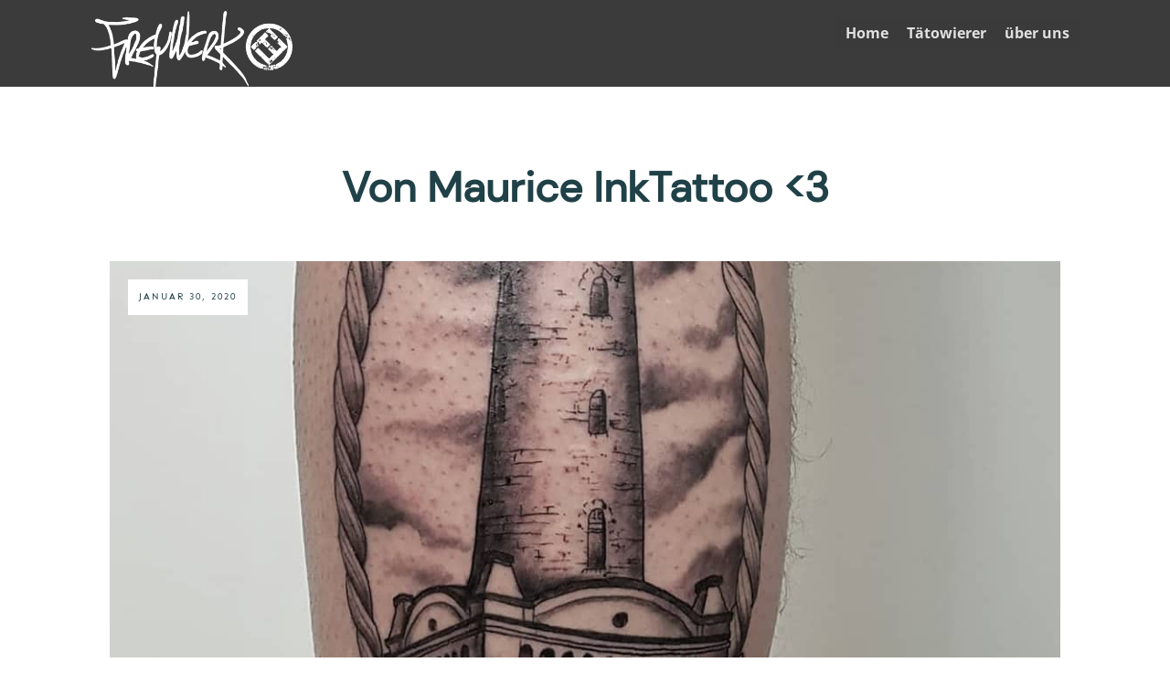

--- FILE ---
content_type: text/html; charset=UTF-8
request_url: https://www.freywerk.com/news/von-maurice-inktattoo-3-10/
body_size: 38114
content:
<!doctype html>
<html lang="de" >
	<head>
		<link rel="profile" href="https://gmpg.org/xfn/11">
		<meta charset="UTF-8">
		<meta name="viewport" content="width=device-width, initial-scale=1">

				<script type="text/javascript">
			window.flatStyles = window.flatStyles || ''

			window.lightspeedOptimizeStylesheet = function () {
				const currentStylesheet = document.querySelector( '.tcb-lightspeed-style:not([data-ls-optimized])' )

				if ( currentStylesheet ) {
					try {
						if ( currentStylesheet.sheet && currentStylesheet.sheet.cssRules ) {
							if ( window.flatStyles ) {
								if ( this.optimizing ) {
									setTimeout( window.lightspeedOptimizeStylesheet.bind( this ), 24 )
								} else {
									this.optimizing = true;

									let rulesIndex = 0;

									while ( rulesIndex < currentStylesheet.sheet.cssRules.length ) {
										const rule = currentStylesheet.sheet.cssRules[ rulesIndex ]
										/* remove rules that already exist in the page */
										if ( rule.type === CSSRule.STYLE_RULE && window.flatStyles.includes( `${rule.selectorText}{` ) ) {
											currentStylesheet.sheet.deleteRule( rulesIndex )
										} else {
											rulesIndex ++
										}
									}
									/* optimize, mark it such, move to the next file, append the styles we have until now */
									currentStylesheet.setAttribute( 'data-ls-optimized', '1' )

									window.flatStyles += currentStylesheet.innerHTML

									this.optimizing = false
								}
							} else {
								window.flatStyles = currentStylesheet.innerHTML
								currentStylesheet.setAttribute( 'data-ls-optimized', '1' )
							}
						}
					} catch ( error ) {
						console.warn( error )
					}

					if ( currentStylesheet.parentElement.tagName !== 'HEAD' ) {
						/* always make sure that those styles end up in the head */
						const stylesheetID = currentStylesheet.id;
						/**
						 * make sure that there is only one copy of the css
						 * e.g display CSS
						 */
						if ( ( ! stylesheetID || ( stylesheetID && ! document.querySelector( `head #${stylesheetID}` ) ) ) ) {
							document.head.prepend( currentStylesheet )
						} else {
							currentStylesheet.remove();
						}
					}
				}
			}

			window.lightspeedOptimizeFlat = function ( styleSheetElement ) {
				if ( document.querySelectorAll( 'link[href*="thrive_flat.css"]' ).length > 1 ) {
					/* disable this flat if we already have one */
					styleSheetElement.setAttribute( 'disabled', true )
				} else {
					/* if this is the first one, make sure he's in head */
					if ( styleSheetElement.parentElement.tagName !== 'HEAD' ) {
						document.head.append( styleSheetElement )
					}
				}
			}
		</script>
		<title>Von Maurice InkTattoo &lt;3 &#8211; Freywerk Tattoo Köln</title>
<link rel='stylesheet' id='tcb-style-base-thrive_template-52'  href='//www.freywerk.com/wp-content/uploads/thrive/tcb-base-css-52-1659806241.css' type='text/css' media='all' /><style type="text/css" id="tcb-style-template-thrive_template-52"  onLoad="typeof window.lightspeedOptimizeStylesheet === 'function' && window.lightspeedOptimizeStylesheet()" class="tcb-lightspeed-style">@media (min-width: 300px){.tve-theme-52 #wrapper{--header-background-width:100%;--footer-background-width:100%;--top-background-width:100%;--bottom-background-width:100%;background-color: rgb(249,249,249) !important;--background-color:rgb(249,249,249) !important;--tve-applied-background-color:rgb(249,249,249) !important;}.tve-theme-52 .main-container{padding: 20px 10px !important;}:not(#layout) .tve-theme-52 #wrapper{--layout-content-width:1080px;--layout-background-width:1080px;}.tve-theme-52 .sidebar-section .section-content{padding: 10px !important;}.tve-theme-52 .sidebar-section [data-css="tve-u-17724e445ea"]{margin-top: 0px !important;margin-bottom: 20px !important;}:not(#tve) .tve-theme-52 .sidebar-section [data-css="tve-u-17725676466"]{letter-spacing: 2px;padding-bottom: 0px !important;margin-bottom: 0px !important;font-size: 13px !important;text-transform: uppercase !important;color: rgb(170,170,170) !important;--tcb-applied-color:rgb(170,170,170) !important;--tve-applied-color:rgb(170,170,170) !important;}:not(#tve) .tve-theme-52 .sidebar-section [data-css="tve-u-1772567d5ce"]{letter-spacing: 2px;padding-bottom: 0px !important;margin-bottom: 0px !important;font-size: 13px !important;text-transform: uppercase !important;color: rgb(170,170,170) !important;--tcb-applied-color:rgb(170,170,170) !important;--tve-applied-color:rgb(170,170,170) !important;}.tve-theme-52 .sidebar-section .tcb-post-list[data-css="tve-u-177256bad4b"] .post-wrapper.thrv_wrapper{width: calc((100% - 0px) / 1);}.tve-theme-52 .sidebar-section .tcb-post-list[data-css="tve-u-177256bad4b"] .post-wrapper.thrv_wrapper:nth-child(n+2){margin-top: 0px !important;}.tve-theme-52 .sidebar-section [data-css="tve-u-177256bad4b"].tcb-post-list .post-wrapper{border-bottom: 1px dotted rgba(0,0,0,0.22);padding: 15px 0px !important;}:not(#tve) .tve-theme-52 .sidebar-section [data-css="tve-u-177256bad4b"].tcb-post-list .post-wrapper:hover{border-bottom: 1px dotted rgba(0,0,0,0.5) !important;}:not(#tve) .tve-theme-52 .sidebar-section [data-css="tve-u-177256bad4b"].tcb-post-list [data-css="tve-u-177256bad4d"]{padding-top: 0px !important;margin-top: 0px !important;padding-bottom: 0px !important;margin-bottom: 0px !important;font-size: 16px !important;font-weight: var(--g-bold-weight,bold) !important;}.tve-theme-52 .sidebar-section [data-css="tve-u-177256bad4b"]{max-width: 300px;float: none;margin-left: auto !important;margin-right: auto !important;margin-bottom: 40px !important;}.tve-theme-52 .sidebar-section .tcb-post-list[data-css="tve-u-177256bad4b"] .post-wrapper.thrv_wrapper:not(:nth-child(n+2)){margin-top: 0px !important;}.tve-theme-52 .sidebar-section .tcb-post-list[data-css="tve-u-177256bad4b"] .post-wrapper.thrv_wrapper:not(:nth-child(n)){margin-right: 30px !important;}.tve-theme-52 .sidebar-section .tcb-post-list[data-css="tve-u-177256bad4b"] .post-wrapper.thrv_wrapper:nth-child(n){margin-right: 0px !important;}.tve-theme-52 .sidebar-section [data-css="tve-u-177256c9b75"] .thrive-dynamic-styled-list-item{--tve-line-height:1.5em;margin-left: 0px !important;}.tve-theme-52 .sidebar-section [data-css="tve-u-177256c9b75"] .dynamic-list-icon .thrv_icon{--tcb-local-color-icon:var(--tcb-skin-color-0);--tcb-local-color-var:var$(--tcb-skin-color-0);--tve-icon-size:18px;}:not(#tve) .tve-theme-52 .sidebar-section [data-css="tve-u-177256c9b75"] .dynamic-list-icon .thrv_icon > :first-child{color: var(--tcb-skin-color-0);--tve-applied-color:var$(--tcb-skin-color-0);}:not(#tve) .tve-theme-52 .sidebar-section [data-css="tve-u-177256c9b75"] .thrive-dynamic-styled-list-text a{color: inherit !important;--tve-applied-color: inherit !important;font-family: inherit !important;font-size: 16px !important;}:not(#tve) .tve-theme-52 .sidebar-section [data-css="tve-u-177256c9b75"] .thrive-dynamic-styled-list-text a:hover{color: var(--tcb-skin-color-2) !important;--tve-applied-color:var$(--tcb-skin-color-2) !important;text-decoration-line: none !important;--eff:none !important;text-decoration-color: var(--eff-color,currentColor) !important;}:not(#tve) .tve-theme-52 .sidebar-section [data-css="tve-u-177256c9b75"] .thrive-dynamic-styled-list-item p,:not(#tve) .tve-theme-52 .sidebar-section [data-css="tve-u-177256c9b75"] .thrive-dynamic-styled-list-item li,:not(#tve) .tve-theme-52 .sidebar-section [data-css="tve-u-177256c9b75"] .thrive-dynamic-styled-list-item blockquote,:not(#tve) .tve-theme-52 .sidebar-section [data-css="tve-u-177256c9b75"] .thrive-dynamic-styled-list-item address,:not(#tve) .tve-theme-52 .sidebar-section [data-css="tve-u-177256c9b75"] .thrive-dynamic-styled-list-item .tcb-plain-text,:not(#tve) .tve-theme-52 .sidebar-section [data-css="tve-u-177256c9b75"] .thrive-dynamic-styled-list-item label{line-height: var(--tve-line-height,1.5em);}.tve-theme-52 .sidebar-section [data-css="tve-u-177257250f5"]{--tcb-local-color-d65f6:rgb(71,222,157);--tcb-local-color-2c42e:rgba(71,222,157,0.25);--tcb-local-color-651eb:rgba(71,222,157,0.5);padding: 22px !important;margin-bottom: 20px !important;}.tve-theme-52 .sidebar-section [data-css="tve-u-177257250f6"]{border-radius: 6px;overflow: hidden;--tve-border-radius:6px;background-image: none !important;background-color: rgb(255,255,255) !important;border: 1px solid var(--tcb-skin-color-28) !important;--tve-applied-border:1px solid var$(--tcb-skin-color-28) !important;}.tve-theme-52 .sidebar-section [data-css="tve-u-177257250f7"]{--g-regular-weight:400;--g-bold-weight:600;text-align: center;}.tve-theme-52 .sidebar-section [data-css="tve-u-177257250f8"]{background-image: none !important;padding: 0px !important;margin-top: 0px !important;margin-bottom: 15px !important;}.tve-theme-52 .sidebar-section [data-css="tve-u-177257250fb"]{float: none;background-image: none !important;margin: 0px auto 15px !important;}.tve-theme-52 .sidebar-section [data-css="tve-u-177257250fd"]{padding: 0px !important;margin-top: 0px !important;margin-bottom: 0px !important;}.tve-theme-52 .sidebar-section [data-css="tve-u-17725725100"]{width: 32px;position: absolute;right: 0px;bottom: 36px;margin-top: 0px !important;margin-bottom: 0px !important;}.tve-theme-52 .sidebar-section [data-css="tve-u-17725725101"]{margin-top: 0px;margin-left: 0px;}.tve-theme-52 .sidebar-section [data-css="tve-u-17725725102"]{width: 32px;position: absolute;bottom: 36px;left: 0px;margin-top: 0px !important;margin-bottom: 0px !important;}.tve-theme-52 .sidebar-section [data-css="tve-u-17725725103"]{margin-top: 0px;margin-left: 0px;}:not(#tve) .tve-theme-52 .sidebar-section [data-css="tve-u-177257408fc"]{padding-bottom: 0px !important;margin-bottom: 0px !important;font-size: 14px !important;}.tve-theme-52 .sidebar-section [data-css="tve-u-177257250fd"] > .tve-cb{justify-content: center;display: flex;flex-direction: column;}.tve-theme-52 .sidebar-section [data-css="tve-u-177258ac928"]{margin-top: 40px !important;}:not(#tve) .tve-theme-52 .sidebar-section [data-css="tve-u-1788d4906ec"]{padding-top: 0px !important;margin-top: 0px !important;padding-bottom: 0px !important;margin-bottom: 0px !important;font-size: 25px !important;font-weight: var(--g-regular-weight,normal) !important;}.tve-theme-52 .sidebar-section [data-css="tve-u-1788d4945d6"]{color: var(--tcb-skin-color-30) !important;}.tve-theme-52 .sidebar-section [data-css="tve-u-1788d4979d6"] .tcb-button-link{border-radius: 100px;overflow: hidden;letter-spacing: var(--tve-letter-spacing,2px);background-color: transparent !important;background-image: linear-gradient(45deg,var(--tcb-local-color-4ff41) 38%,var(--tcb-local-color-ff2da) 100%) !important;background-size: auto !important;background-position: 50% 50% !important;background-attachment: scroll !important;background-repeat: no-repeat !important;padding: 12px 14px !important;}.tve-theme-52 .sidebar-section [data-css="tve-u-1788d4979d6"]{--tve-letter-spacing:2px;--tcb-local-color-6b889:rgb(19,114,211);--tcb-local-color-15aab:rgb(62,183,252);--tcb-local-color-4ff41:var(--tcb-skin-color-0);--tcb-local-color-ff2da:rgb(254,160,171);--tve-alignment:center;float: none;--tve-font-size:12px;--tve-font-weight:var(--g-bold-weight,bold);--tve-text-transform:capitalize;margin-left: auto !important;margin-right: auto !important;}:not(#tve) .tve-theme-52 .sidebar-section [data-css="tve-u-1788d4979d6"]:hover .tcb-button-link{background-image: linear-gradient(145deg,var(--tcb-local-color-4ff41) 0%,var(--tcb-local-color-ff2da) 100%) !important;background-size: auto !important;background-position: 50% 50% !important;background-attachment: scroll !important;background-repeat: no-repeat !important;}:not(#tve) .tve-theme-52 .sidebar-section [data-css="tve-u-1788d4979d6"] .tcb-button-link{font-size: var(--tve-font-size,12px) !important;}:not(#tve) .tve-theme-52 .sidebar-section [data-css="tve-u-1788d4979d6"] .tcb-button-link span{font-weight: var(--tve-font-weight,var(--g-bold-weight,bold));text-transform: var(--tve-text-transform,capitalize);}.tve-theme-52 .content-section [data-css="tve-u-17724e3dc87"]{--tve-alignment:center;float: none;max-width: 850px;margin: 0px auto 34px !important;--tve-applied-max-width:850px !important;}.tve-theme-52 .content-section .section-content{padding: 20px 10px !important;}.tve-theme-52 .content-section [data-css="tve-u-17781174702"]{box-shadow: rgba(0,0,0,0.04) 0px 4px 30px 0px;--tve-applied-box-shadow:0px 4px 30px 0px rgba(0,0,0,0.04);--tve-border-radius:12px;border-radius: 12px;overflow: hidden;background-color: rgb(255,255,255) !important;--background-color:rgb(255,255,255) !important;--tve-applied-background-color:rgb(255,255,255) !important;padding: 30px !important;margin-bottom: 60px !important;}.tve-theme-52 .content-section [data-css="tve-u-17781ca1c45"]{font-size: 158px;margin-left: auto;margin-right: auto;--tcb-local-color-icon:var(--tcb-skin-color-26);--tcb-local-color-var:var$(--tcb-skin-color-26);--tve-icon-size:158px;width: 158px;height: 158px;position: absolute;top: -14px;right: -92px;margin-top: 0px !important;margin-bottom: 0px !important;z-index: 1 !important;}:not(#tve) .tve-theme-52 .content-section [data-css="tve-u-17781ca1c45"] > :first-child{color: var(--tcb-skin-color-26);--tve-applied-color:var$(--tcb-skin-color-26);}.tve-theme-52 .content-section [data-css="tve-u-17781ca1c4b"]{--tve-border-radius:8px;border-radius: 8px;overflow: hidden;width: 194px;--tve-alignment:right;left: 0px;--tve-border-top-left-radius:74px;--tve-border-bottom-left-radius:4px;margin-top: 0px !important;margin-bottom: 10px !important;}.tve-theme-52 .content-section [data-css="tve-u-17781ca1c43"]{max-width: 77.5%;}.tve-theme-52 .content-section [data-css="tve-u-17781ca1c4a"]{max-width: 22.5%;}:not(#tve) .tve-theme-52 .content-section [data-css="tve-u-17781ca1c4e"]{letter-spacing: 3px;padding-top: 0px !important;margin-top: 0px !important;padding-bottom: 0px !important;margin-bottom: 0px !important;color: var(--tcb-skin-color-18) !important;--tcb-applied-color:var$(--tcb-skin-color-18) !important;--tve-applied-color:var$(--tcb-skin-color-18) !important;font-size: 14px !important;}.tve-theme-52 .content-section [data-css="tve-u-17781ca1c42"]{padding: 0px !important;}.tve-theme-52 .content-section [data-css="tve-u-17781ca1c41"]{margin: 0px !important;}.tve-theme-52 .content-section [data-css="tve-u-17781ca1c44"]{padding: 0px !important;}.tve-theme-52 .content-section [data-css="tve-u-17781ca1c4d"]{margin-top: 0px !important;margin-bottom: 0px !important;}.tve-theme-52 .content-section [data-css="tve-u-17781ca1c4f"] .tve_social_items{font-size: 9px !important;}.tve-theme-52 .content-section [data-css="tve-u-17781ca1c4f"]{font-size: 9px !important;}:not(#tve) .tve-theme-52 .content-section [data-css="tve-u-17781ca1c49"]{padding-top: 0px !important;margin-top: 0px !important;padding-bottom: 0px !important;margin-bottom: 0px !important;}.tve-theme-52 .content-section [data-css="tve-u-17781ca1c46"]{margin-top: 0px !important;margin-bottom: 14px !important;}.tve-theme-52 .content-section [data-css="tve-u-17781ca1c42"] > .tcb-flex-col > .tcb-col{justify-content: center;}:not(#tve) .tve-theme-52 .content-section [data-css="tve-u-17781ca1c47"]{padding-top: 0px !important;margin-top: 0px !important;padding-bottom: 0px !important;margin-bottom: 0px !important;text-transform: none !important;}.tve-theme-52 .content-section .comment-form-text{--tve-border-width:2px;--tve-border-radius:12px;--tve-color:var(--tcb-skin-color-18);--tve-applied---tve-color:var$(--tcb-skin-color-18);}.tve-theme-52 .content-section .comment-form-text textarea{border: 2px solid var(--tcb-skin-color-8);--tve-applied-border:2px solid var$(--tcb-skin-color-8);border-radius: 12px;overflow: hidden;color: var(--tve-color,var(--tcb-skin-color-18));--tve-applied-color:var$(--tve-color,var$(--tcb-skin-color-18));--tcb-applied-color:var$(--tcb-skin-color-18);background-color: transparent !important;--background-color:transparent !important;--tve-applied-background-color:transparent !important;}.tve-theme-52 .content-section .comment-form .comment-form-submit button{border-top: none;border-right: none;border-bottom: 2px solid var(--tcb-skin-color-0);border-left: none;border-image: initial;--tve-applied-border:none;color: var(--tve-color,var(--tcb-skin-color-0));--tve-applied-color:var$(--tve-color,var$(--tcb-skin-color-0));--tcb-applied-color:var$(--tcb-skin-color-0);text-transform: var(--tve-text-transform,uppercase);letter-spacing: var(--tve-letter-spacing,3px);font-size: var(--tve-font-size,11px);font-weight: var(--tve-font-weight,var(--g-bold-weight,bold));border-radius: 0px;overflow: hidden;padding: 14px 44px 30px 14px !important;}.tve-theme-52 .content-section .comment-form .comment-form-submit{--tve-color:var(--tcb-skin-color-0);--tve-applied---tve-color:var$(--tcb-skin-color-0);--tve-text-transform:uppercase;--tve-letter-spacing:3px;--tve-font-size:11px;--tve-font-weight:var(--g-bold-weight,bold);--tve-border-width:2px;--tve-border-radius:0px;margin-bottom: 0px !important;}.tve-theme-52 .content-section .comment-form-submit .thrv_icon{--tcb-local-color-icon:rgb(241,97,90);--tcb-local-color-var:rgb(241,97,90);--tve-icon-size:22px;font-size: 22px;width: 22px;height: 22px;position: absolute;float: right;z-index: 3;--tve-alignment:right;right: 0px;top: 12px;margin-top: 0px !important;}.tve-theme-52 .content-section .comment-form-submit .submit{height: 32px;}.tve-theme-52 .content-section .comment-form-input{--tve-border-width:2px;--tve-border-radius:94px;overflow: hidden;background-color: transparent !important;--background-color:transparent !important;--tve-applied-background-color:transparent !important;border: 2px solid var(--tcb-skin-color-8) !important;--tve-applied-border:2px solid var$(--tcb-skin-color-8) !important;border-radius: 94px !important;padding: 8px !important;}.tve-theme-52 .content-section .comment-respond{padding-top: 0px !important;margin-bottom: 40px !important;}:not(#tve) .tve-theme-52 .content-section .comment-form-reply-title{letter-spacing: 1px;padding-top: 0px !important;margin-top: 0px !important;padding-bottom: 0px !important;margin-bottom: 0px !important;color: var(--tcb-skin-color-23) !important;--tcb-applied-color:var$(--tcb-skin-color-23) !important;--tve-applied-color:var$(--tcb-skin-color-23) !important;font-weight: var(--g-regular-weight,normal) !important;text-transform: none !important;font-size: 22px !important;}.tve-theme-52 .content-section .comment-form-reply-title-wrapper{--tve-border-width:5px;padding: 8px !important;border-left: none !important;margin-bottom: 14px !important;background-color: var(--tcb-skin-color-22) !important;--background-color:var(--tcb-skin-color-22) !important;--tve-applied-background-color:var$(--tcb-skin-color-22) !important;}.tve-theme-52 .content-section .theme-comments-logged-in-as-wrapper{margin-bottom: 22px !important;}:not(#tve) .tve-theme-52 .content-section [data-css="tve-u-1783fd761e2"]{color: var(--tcb-skin-color-0) !important;--tve-applied-color:var$(--tcb-skin-color-0) !important;}:not(#tve) .tve-theme-52 .content-section [data-css="tve-u-178b6ed48b9"]{font-family: inherit !important;font-size: inherit !important;color: var(--tcb-skin-color-0) !important;--tve-applied-color:var$(--tcb-skin-color-0) !important;}.tve-theme-52 .content-section .comment-form-label{font-size: var(--tve-font-size,14px);--tve-font-size:14px;margin-left: 20px !important;}.tve-theme-52 .content-section [data-css="tve-u-178b6ef30b5"]{--tve-border-radius:93px;overflow: hidden;background-image: linear-gradient(var(--tcb-skin-color-22),var(--tcb-skin-color-22)) !important;background-size: auto !important;background-position: 0% 0% !important;background-attachment: scroll !important;background-repeat: repeat !important;--background-image:linear-gradient(var(--tcb-skin-color-22),var(--tcb-skin-color-22)) !important;--background-size:auto !important;--background-position:0% 0% !important;--background-attachment:scroll !important;--background-repeat:repeat !important;--tve-applied-background-image:linear-gradient(var$(--tcb-skin-color-22),var$(--tcb-skin-color-22)) !important;border-radius: 93px !important;}:not(#tve) .tve-theme-52 .content-section [data-css="tve-u-178b6ef4bf4"]{color: var(--tcb-skin-color-18) !important;--tcb-applied-color:var$(--tcb-skin-color-18) !important;--tve-applied-color:var$(--tcb-skin-color-18) !important;}.tve-theme-52 .top-section .section-content{justify-content: center;display: flex;flex-direction: column;min-height: 1px !important;padding: 80px 20px 20px !important;}.tve-theme-52 .top-section .section-background{background-image: none !important;--background-image:none !important;--tve-applied-background-image:none !important;background-color: rgb(255,255,255) !important;--background-color:rgb(255,255,255) !important;--tve-applied-background-color:rgb(255,255,255) !important;}.tve-theme-52 .top-section [data-css="tve-u-17724de7d14"]{background-size: cover !important;background-position: 50% 50% !important;background-attachment: scroll !important;background-repeat: no-repeat !important;--background-image:url("https://www.freywerk.com/wp-content/uploads/thrive-theme/images/Featured-img-11.jpg?dynamic_featured=1&size=full") !important;--background-size:cover !important;--background-position:50% 50% !important;--background-attachment:scroll !important;--background-repeat:no-repeat !important;--tve-applied-background-image:url("https://www.freywerk.com/wp-content/uploads/thrive-theme/images/Featured-img-11.jpg?dynamic_featured=1&size=full") !important;background-image: url("https://www.freywerk.com/wp-content/uploads/thrive-theme/images/Featured-img-11.jpg?dynamic_featured=1&size=full") !important;}.tve-theme-52 .top-section [data-css="tve-u-17724def61d"]{margin-top: 0px !important;margin-bottom: 15px !important;}.tve-theme-52 .top-section [data-css="tve-u-17724df08cf"]{min-height: 475px !important;--tve-applied-min-height:475px !important;}.tve-theme-52 .top-section [data-css="tve-u-17724e0e12b"]{float: left;z-index: 3;position: relative;--tve-alignment:left;padding: 12px !important;background-color: rgb(255,255,255) !important;--background-color:rgb(255,255,255) !important;--tve-applied-background-color:rgb(255,255,255) !important;}.tve-theme-52 .top-section [data-css="tve-u-17724e0ed48"]::after{clear: both;}.tve-theme-52 .top-section [data-css="tve-u-17724e12936"]{margin-bottom: 30px !important;}.tve-theme-52 .top-section [data-css="tve-u-17724e2364d"]{display: inline-block;}:not(#tve) .tve-theme-52 .top-section [data-css="tve-u-17725528092"]{letter-spacing: 2px;font-size: 10px !important;color: var(--tcb-skin-color-0) !important;--tcb-applied-color:var$(--tcb-skin-color-0) !important;--tve-applied-color:var$(--tcb-skin-color-0) !important;text-transform: uppercase !important;}.tve-theme-52 .top-section [data-css="tve-u-1772553fffd"]{width: 62px;float: left;z-index: 3;position: relative;--tve-alignment:left;--tve-border-width:4px;border: 4px solid var(--tcb-skin-color-1);--tve-applied-border:4px solid var$(--tcb-skin-color-1);margin-top: 0px !important;margin-bottom: 0px !important;}.tve-theme-52 .top-section [data-css="tve-u-1772554b224"]{max-width: 6%;}.tve-theme-52 .top-section [data-css="tve-u-1772554b232"]{max-width: 69%;}.tve-theme-52 .top-section [data-css="tve-u-1772554b241"]{max-width: 25%;}.tve-theme-52 .top-section [data-css="tve-u-1772555051a"]{padding: 0px !important;}.tve-theme-52 .top-section [data-css="tve-u-177255507f0"]{margin: 0px !important;}.tve-theme-52 .top-section [data-css="tve-u-1772555051a"] > .tcb-flex-col > .tcb-col{justify-content: center;}:not(#tve) .tve-theme-52 .top-section [data-css="tve-u-17725558501"]{padding-bottom: 0px !important;margin-bottom: 0px !important;line-height: 1em !important;padding-top: 0px !important;margin-top: 0px !important;}.tve-theme-52 .top-section [data-css="tve-u-17725564537"]{font-size: 22px;margin-left: auto;--tcb-local-color-icon:rgb(215,215,215);--tcb-local-color-var:rgb(215,215,215);--tve-icon-size:22px;width: 22px;height: 22px;float: left;z-index: 3;position: relative;--tve-alignment:left;margin-right: 12px !important;margin-top: 0px !important;margin-bottom: 0px !important;padding-bottom: 0px !important;}:not(#tve) .tve-theme-52 .top-section [data-css="tve-u-17725564537"] > :first-child{color: rgb(215,215,215);--tve-applied-color:rgb(215,215,215);}.tve-theme-52 .top-section [data-css="tve-u-1772557a8c4"]{float: right;z-index: 3;position: relative;--tve-alignment:right;min-width: 153px;padding: 1px !important;margin: 0px !important;--tve-applied-min-width:153px !important;}.tve-theme-52 .top-section [data-css="tve-u-1772557b66e"]::after{clear: both;}:not(#tve) .tve-theme-52 .top-section [data-css="tve-u-1783bc79d41"]{color: var(--tcb-skin-color-23) !important;--tcb-applied-color:var$(--tcb-skin-color-23) !important;--tve-applied-color:var$(--tcb-skin-color-23) !important;}:not(#tve) .tve-theme-52 .top-section [data-css="tve-u-1783bc84c08"]{color: var(--tcb-skin-color-23) !important;--tcb-applied-color:var$(--tcb-skin-color-23) !important;--tve-applied-color:var$(--tcb-skin-color-23) !important;}:not(#tve) .tve-theme-52 .top-section [data-css="tve-u-1783bc894cd"]{--g-regular-weight:400;--g-bold-weight:500;font-family: "DM Sans" !important;}.tve-theme-52 .bottom-section .section-background{background-color: rgb(255,255,255) !important;--background-color:rgb(255,255,255) !important;--tve-applied-background-color:rgb(255,255,255) !important;}.tve-theme-52 .bottom-section [data-css="tve-u-177255eda57"] p{margin: 0px !important;padding: 0px !important;}.tve-theme-52 .bottom-section [data-css="tve-u-177255eda57"] h3{margin: 0px !important;padding: 0px !important;}.tve-theme-52 .bottom-section [data-css="tve-u-177255eda66"]{z-index: 5;}.tve-theme-52 .bottom-section [data-css="tve-u-177255eda55"]{--tcb-local-color-fa247:var(--tcb-skin-color-2);--tcb-local-color-11c67:rgb(36,21,20);padding: 60px 40px !important;margin-bottom: 20px !important;}.tve-theme-52 .bottom-section [data-css="tve-u-177255eda63"]{background-image: none !important;margin-bottom: 30px !important;margin-top: 0px !important;}.tve-theme-52 .bottom-section [data-css="tve-u-177255eda56"]{border-radius: 10px;overflow: hidden;background-image: linear-gradient(rgba(255,255,255,0.27),rgba(255,255,255,0.27)),url("https://www.freywerk.com/wp-content/uploads/thrive-theme/images/Ommi_full_11-2.jpg") !important;background-color: rgb(255,255,255) !important;border: none !important;background-size: auto,cover !important;background-position: 50% 50%,13% 50% !important;background-attachment: scroll,scroll !important;background-repeat: no-repeat,no-repeat !important;--background-image:linear-gradient(rgba(255,255,255,0.27),rgba(255,255,255,0.27)),url("https://www.freywerk.com/wp-content/uploads/thrive-theme/images/Ommi_full_11-2.jpg") !important;--background-size:auto,cover !important;--background-position:50% 50%,13% 50% !important;--background-attachment:scroll,scroll !important;--background-repeat:no-repeat,no-repeat !important;--tve-applied-background-image:linear-gradient(rgba(255,255,255,0.27),rgba(255,255,255,0.27)),url("https://www.freywerk.com/wp-content/uploads/thrive-theme/images/Ommi_full_11-2.jpg") !important;}.tve-theme-52 .bottom-section [data-css="tve-u-177255eda59"]{background-color: rgb(34,34,34) !important;--background-color:rgb(34,34,34) !important;--tve-applied-background-color:rgb(34,34,34) !important;}.tve-theme-52 .bottom-section [data-css="tve-u-177255eda65"]{position: relative;display: block;--tve-font-weight:var(--g-regular-weight,normal);--tve-font-family: inherit;--tve-alignment:center;float: none;--tve-border-radius:123px;margin: 0px auto !important;}.tve-theme-52 .bottom-section [data-css="tve-u-177255eda65"] .tcb-button-link{border-radius: 123px;overflow: hidden;box-shadow: rgba(0,0,0,0.15) 0px 8px 18px 0px;border: 2px solid var(--tcb-skin-color-0);--tve-applied-border:2px solid var$(--tcb-skin-color-0);padding: 14px 18px !important;background-color: rgba(255,255,255,0) !important;background-image: none !important;--background-image:none !important;--tve-applied-background-image:none !important;--background-color:rgba(255,255,255,0) !important;--tve-applied-background-color:rgba(255,255,255,0) !important;}.tve-theme-52 .bottom-section [data-css="tve-u-177255eda65"] .tcb-button-link::after{background-color: rgb(245,98,61);background-image: linear-gradient(rgba(255,255,255,0.05),rgba(255,255,255,0.05));background-size: auto;background-position: 50% 50%;background-attachment: scroll;background-repeat: no-repeat;}:not(#tve) .tve-theme-52 .bottom-section [data-css="tve-u-177255eda65"]:hover .tcb-button-link{background-image: none !important;background-color: var(--tcb-skin-color-0) !important;border: 2px solid var(--tcb-skin-color-0) !important;--tve-applied-border:2px solid var$(--tcb-skin-color-0) !important;--background-color:var(--tcb-skin-color-0) !important;--tve-applied-background-color:var$(--tcb-skin-color-0) !important;}:not(#tve) .tve-theme-52 .bottom-section [data-css="tve-u-177255eda65"]:hover .tcb-button-link span{color: rgb(255,255,255) !important;--tcb-applied-color:rgb(255,255,255) !important;}:not(#tve) .tve-theme-52 .bottom-section .thrv-content-box [data-css="tve-u-177255eda5a"] p,:not(#tve) .tve-theme-52 .bottom-section .thrv-content-box [data-css="tve-u-177255eda5a"] li,:not(#tve) .tve-theme-52 .bottom-section .thrv-content-box [data-css="tve-u-177255eda5a"] blockquote,:not(#tve) .tve-theme-52 .bottom-section .thrv-content-box [data-css="tve-u-177255eda5a"] address,:not(#tve) .tve-theme-52 .bottom-section .thrv-content-box [data-css="tve-u-177255eda5a"] .tcb-plain-text,:not(#tve) .tve-theme-52 .bottom-section .thrv-content-box [data-css="tve-u-177255eda5a"] label,:not(#tve) .tve-theme-52 .bottom-section .thrv-content-box [data-css="tve-u-177255eda5a"] h1,:not(#tve) .tve-theme-52 .bottom-section .thrv-content-box [data-css="tve-u-177255eda5a"] h2,:not(#tve) .tve-theme-52 .bottom-section .thrv-content-box [data-css="tve-u-177255eda5a"] h3,:not(#tve) .tve-theme-52 .bottom-section .thrv-content-box [data-css="tve-u-177255eda5a"] h4,:not(#tve) .tve-theme-52 .bottom-section .thrv-content-box [data-css="tve-u-177255eda5a"] h5,:not(#tve) .tve-theme-52 .bottom-section .thrv-content-box [data-css="tve-u-177255eda5a"] h6{color: rgb(255,255,255);--tcb-applied-color:rgb(255,255,255);}.tve-theme-52 .bottom-section [data-css="tve-u-177255eda58"]{float: none;max-width: 63%;margin-left: auto !important;margin-right: auto !important;padding-bottom: 50px !important;padding-top: 50px !important;--tve-applied-max-width:63% !important;}:not(#tve) .tve-theme-52 .bottom-section [data-css="tve-u-177255eda5a"] p,:not(#tve) .tve-theme-52 .bottom-section [data-css="tve-u-177255eda5a"] li,:not(#tve) .tve-theme-52 .bottom-section [data-css="tve-u-177255eda5a"] blockquote,:not(#tve) .tve-theme-52 .bottom-section [data-css="tve-u-177255eda5a"] address,:not(#tve) .tve-theme-52 .bottom-section [data-css="tve-u-177255eda5a"] .tcb-plain-text,:not(#tve) .tve-theme-52 .bottom-section [data-css="tve-u-177255eda5a"] label{font-weight: 400 !important;}:not(#tve) .tve-theme-52 .bottom-section .thrv-content-box [data-css="tve-u-177255eda5a"] p,:not(#tve) .tve-theme-52 .bottom-section .thrv-content-box [data-css="tve-u-177255eda5a"] li,:not(#tve) .tve-theme-52 .bottom-section .thrv-content-box [data-css="tve-u-177255eda5a"] blockquote,:not(#tve) .tve-theme-52 .bottom-section .thrv-content-box [data-css="tve-u-177255eda5a"] address,:not(#tve) .tve-theme-52 .bottom-section .thrv-content-box [data-css="tve-u-177255eda5a"] .tcb-plain-text,:not(#tve) .tve-theme-52 .bottom-section .thrv-content-box [data-css="tve-u-177255eda5a"] label{font-family: Montserrat;font-size: 18px;line-height: 1.7em;}.tve-theme-52 .bottom-section [data-css="tve-u-177255eda5a"]{--g-regular-weight:400;--g-bold-weight:600;text-align: center;}:not(#tve) .tve-theme-52 .bottom-section [data-css="tve-u-177255eda57"] p,:not(#tve) .tve-theme-52 .bottom-section [data-css="tve-u-177255eda57"] li,:not(#tve) .tve-theme-52 .bottom-section [data-css="tve-u-177255eda57"] blockquote,:not(#tve) .tve-theme-52 .bottom-section [data-css="tve-u-177255eda57"] address,:not(#tve) .tve-theme-52 .bottom-section [data-css="tve-u-177255eda57"] .tcb-plain-text,:not(#tve) .tve-theme-52 .bottom-section [data-css="tve-u-177255eda57"] label{font-weight: 400 !important;}:not(#tve) .tve-theme-52 .bottom-section .thrv-content-box [data-css="tve-u-177255eda57"] p,:not(#tve) .tve-theme-52 .bottom-section .thrv-content-box [data-css="tve-u-177255eda57"] li,:not(#tve) .tve-theme-52 .bottom-section .thrv-content-box [data-css="tve-u-177255eda57"] blockquote,:not(#tve) .tve-theme-52 .bottom-section .thrv-content-box [data-css="tve-u-177255eda57"] address,:not(#tve) .tve-theme-52 .bottom-section .thrv-content-box [data-css="tve-u-177255eda57"] .tcb-plain-text,:not(#tve) .tve-theme-52 .bottom-section .thrv-content-box [data-css="tve-u-177255eda57"] label{font-family: Montserrat;font-size: 18px;line-height: 1.7em;}.tve-theme-52 .bottom-section [data-css="tve-u-177255eda57"]{--g-regular-weight:400;--g-bold-weight:600;}.tve-theme-52 .bottom-section [data-css="tve-u-177255eda5c"]{float: none;max-width: 18%;background-image: none !important;padding: 0px !important;margin: -36px auto 0px !important;border: none !important;background-color: rgb(34,34,34) !important;--background-color:rgb(34,34,34) !important;--tve-applied-background-color:rgb(34,34,34) !important;--tve-applied-max-width:18% !important;}.tve-theme-52 .bottom-section [data-css="tve-u-177255eda5f"]{float: none;background-image: none !important;padding: 0px !important;margin: 20px auto !important;border: none !important;background-color: transparent !important;}.tve-theme-52 .bottom-section [data-css="tve-u-177255eda5b"] .tve_sep{border-width: 1px !important;border-color: rgba(88,172,170,0.25) !important;}.tve-theme-52 .bottom-section [data-css="tve-u-177255eda5b"]{float: none;max-width: 53%;margin-left: auto !important;margin-right: auto !important;}:not(#tve) .tve-theme-52 .bottom-section .thrv-content-box [data-css="tve-u-177255eda57"] p,:not(#tve) .tve-theme-52 .bottom-section .thrv-content-box [data-css="tve-u-177255eda57"] li,:not(#tve) .tve-theme-52 .bottom-section .thrv-content-box [data-css="tve-u-177255eda57"] blockquote,:not(#tve) .tve-theme-52 .bottom-section .thrv-content-box [data-css="tve-u-177255eda57"] address,:not(#tve) .tve-theme-52 .bottom-section .thrv-content-box [data-css="tve-u-177255eda57"] .tcb-plain-text,:not(#tve) .tve-theme-52 .bottom-section .thrv-content-box [data-css="tve-u-177255eda57"] label,:not(#tve) .tve-theme-52 .bottom-section .thrv-content-box [data-css="tve-u-177255eda57"] h1,:not(#tve) .tve-theme-52 .bottom-section .thrv-content-box [data-css="tve-u-177255eda57"] h2,:not(#tve) .tve-theme-52 .bottom-section .thrv-content-box [data-css="tve-u-177255eda57"] h3,:not(#tve) .tve-theme-52 .bottom-section .thrv-content-box [data-css="tve-u-177255eda57"] h4,:not(#tve) .tve-theme-52 .bottom-section .thrv-content-box [data-css="tve-u-177255eda57"] h5,:not(#tve) .tve-theme-52 .bottom-section .thrv-content-box [data-css="tve-u-177255eda57"] h6{color: rgb(255,255,255);--tcb-applied-color:rgb(255,255,255);}.tve-theme-52 .bottom-section .section-content{padding: 40px 20px !important;}.tve-theme-52 .bottom-section .thrv-divider[data-css="tve-u-177255eda5b"] .tve_sep{width: 100%;background-image: url("data:image/svg+xml;charset=utf8,%3Csvg version='1.1' xmlns='http://www.w3.org/2000/svg' xmlns:xlink='http://www.w3.org/1999/xlink' x='0px' y='0px' viewBox='0 0 50 50' enable-background='new 0 0 50 50' xml:space='preserve' preserveAspectRatio='none slice'%3E%3Cpath fill='rgba(255,255,255,0.14)' d='M44.4 39.2l-15-3.4-11.3 10.4-1.4-15.3-13.3-7.5 14.1-6 3-15.1 10.1 11.6 15.2-1.8-7.8 13.2z'/%3E%3C/svg%3E");background-size: 11px 11px;--tve-applied-background-image:url("data:image/svg+xml;charset=utf8,%3Csvg version='1.1' xmlns='http://www.w3.org/2000/svg' xmlns:xlink='http://www.w3.org/1999/xlink' x='0px' y='0px' viewBox='0 0 50 50' enable-background='new 0 0 50 50' xml:space='preserve' preserveAspectRatio='none slice'%3E%3Cpath fill='rgba(255,255,255,0.14)' d='M44.4 39.2l-15-3.4-11.3 10.4-1.4-15.3-13.3-7.5 14.1-6 3-15.1 10.1 11.6 15.2-1.8-7.8 13.2z'/%3E%3C/svg%3E");height: 11px !important;}:not(#tve) .tve-theme-52 .bottom-section [data-css="tve-u-1773972fad0"]{letter-spacing: 3px;font-size: 15px !important;font-weight: var(--g-regular-weight,normal) !important;text-transform: uppercase !important;color: rgba(255,255,255,0.62) !important;--tcb-applied-color:rgba(255,255,255,0.62) !important;--tve-applied-color:rgba(255,255,255,0.62) !important;}:not(#tve) .tve-theme-52 .bottom-section [data-css="tve-u-177255eda65"] .tcb-button-link span{font-weight: var(--tve-font-weight,var(--g-regular-weight,normal));}:not(#tve) .tve-theme-52 .bottom-section [data-css="tve-u-177255eda65"] .tcb-button-link{font-family: var(--tve-font-family,inherit);}}@media (max-width: 1023px){.tve-theme-52 .sidebar-section .tcb-post-list[data-css="tve-u-177256bad4b"] .post-wrapper.thrv_wrapper{width: calc((100% - 0px) / 1);}.tve-theme-52 .sidebar-section .tcb-post-list[data-css="tve-u-177256bad4b"] .post-wrapper.thrv_wrapper:nth-child(n+2){margin-top: 0px !important;}.tve-theme-52 .sidebar-section .tcb-post-list[data-css="tve-u-177256bad4b"] .post-wrapper.thrv_wrapper:not(:nth-child(n+2)){margin-top: 0px !important;}.tve-theme-52 .sidebar-section .tcb-post-list[data-css="tve-u-177256bad4b"] .post-wrapper.thrv_wrapper:not(:nth-child(n)){margin-right: 30px !important;}.tve-theme-52 .sidebar-section .tcb-post-list[data-css="tve-u-177256bad4b"] .post-wrapper.thrv_wrapper:nth-child(n){margin-right: 0px !important;}.tve-theme-52 .sidebar-section [data-css="tve-u-177256bad4b"]{max-width: 100%;}.tve-theme-52 .sidebar-section [data-css="tve-u-177257250fd"]{max-width: 330px;}.tve-theme-52 .main-container{padding: 20px !important;}.tve-theme-52 .content-section .section-content{padding: 20px !important;}.tve-theme-52 .content-section .comment-form-reply-title-wrapper{margin-bottom: 8px !important;}:not(#tve) .tve-theme-52 .content-section [data-css="tve-u-178b6efab48"]{padding-top: 0px !important;margin-top: 0px !important;padding-bottom: 0px !important;margin-bottom: 0px !important;font-size: 16px !important;}:not(#tve) .tve-theme-52 .content-section [data-css="tve-u-1783fd761e2"]{color: var(--tcb-skin-color-0) !important;--tve-applied-color:var$(--tcb-skin-color-0) !important;font-size: inherit !important;}.tve-theme-52 .content-section .comment-form .comment-form-submit{max-width: 30%;width: 30%;}.tve-theme-52 .top-section .section-content{padding-left: 40px !important;padding-right: 40px !important;padding-top: 60px !important;}.tve-theme-52 .top-section [data-css="tve-u-17724df08cf"]{min-height: 360px !important;--tve-applied-min-height:360px !important;}.tve-theme-52 .top-section [data-css="tve-u-17724e0e12b"]{padding: 8px !important;}.tve-theme-52 .top-section [data-css="tve-u-1772555051a"]{flex-wrap: nowrap !important;}.tve-theme-52 .top-section [data-css="tve-u-1772554b224"]{max-width: 10.4%;}.tve-theme-52 .top-section [data-css="tve-u-1772554b232"]{max-width: 64.6%;}:not(#tve) .tve-theme-52 .top-section [data-css="tve-u-1783bc84c08"]{padding-top: 0px !important;margin-top: 0px !important;padding-bottom: 0px !important;margin-bottom: 0px !important;}.tve-theme-52 .bottom-section [data-css="tve-u-177255eda58"]{max-width: 100%;padding-left: 30px !important;padding-right: 30px !important;margin-top: 0px !important;margin-bottom: 0px !important;}.tve-theme-52 .bottom-section [data-css="tve-u-177255eda55"]{padding: 30px !important;}.tve-theme-52 .bottom-section [data-css="tve-u-177255eda56"]{background-position: 50% 50%,0% 50% !important;}:not(#tve) .tve-theme-52 .bottom-section .thrv-content-box [data-css="tve-u-177255eda5a"] p,:not(#tve) .tve-theme-52 .bottom-section .thrv-content-box [data-css="tve-u-177255eda5a"] li,:not(#tve) .tve-theme-52 .bottom-section .thrv-content-box [data-css="tve-u-177255eda5a"] blockquote,:not(#tve) .tve-theme-52 .bottom-section .thrv-content-box [data-css="tve-u-177255eda5a"] address,:not(#tve) .tve-theme-52 .bottom-section .thrv-content-box [data-css="tve-u-177255eda5a"] .tcb-plain-text,:not(#tve) .tve-theme-52 .bottom-section .thrv-content-box [data-css="tve-u-177255eda5a"] label{font-size: 17px;}.tve-theme-52 .bottom-section .section-content{padding-left: 40px !important;padding-right: 40px !important;}}@media (max-width: 767px){.tve-theme-52 .sidebar-section .tcb-post-list[data-css="tve-u-177256bad4b"] .post-wrapper.thrv_wrapper{width: calc((100% - 0px) / 1);}.tve-theme-52 .sidebar-section .tcb-post-list[data-css="tve-u-177256bad4b"] .post-wrapper.thrv_wrapper:nth-child(n+2){margin-top: 0px !important;}.tve-theme-52 .sidebar-section .tcb-post-list[data-css="tve-u-177256bad4b"] .post-wrapper.thrv_wrapper:not(:nth-child(n+2)){margin-top: 0px !important;}.tve-theme-52 .sidebar-section .tcb-post-list[data-css="tve-u-177256bad4b"] .post-wrapper.thrv_wrapper:not(:nth-child(n)){margin-right: 30px !important;}.tve-theme-52 .sidebar-section .tcb-post-list[data-css="tve-u-177256bad4b"] .post-wrapper.thrv_wrapper:nth-child(n){margin-right: 0px !important;}.tve-theme-52 .sidebar-section [data-css="tve-u-177257250f5"]{padding: 40px 20px 20px !important;}.tve-theme-52 .sidebar-section [data-css="tve-u-177257250f8"]{background-image: none !important;}.tve-theme-52 .sidebar-section [data-css="tve-u-177257250fd"]{max-width: 95%;margin-top: 30px !important;}.tve-theme-52 .sidebar-section [data-css="tve-u-17725725100"]{width: 50px;}.tve-theme-52 .sidebar-section [data-css="tve-u-17725725102"]{width: 50px;}.tve-theme-52 .main-container{padding: 10px !important;}.tve-theme-52 .content-section .section-content{padding-left: 10px !important;padding-right: 10px !important;}.tve-theme-52 .content-section .comment-form .comment-form-submit{max-width: 100%;width: 100%;}.tve-theme-52 .content-section .comment-form-text textarea{padding: 14px !important;}:not(#tve) .tve-theme-52 .content-section .comment-form-reply-title{font-size: 18px !important;}:not(#tve) .tve-theme-52 .content-section .comment-form-comment-notes{font-size: 14px !important;color: var(--tcb-skin-color-24) !important;--tcb-applied-color:var$(--tcb-skin-color-24) !important;--tve-applied-color:var$(--tcb-skin-color-24) !important;}.tve-theme-52 .content-section .comment-form-input{line-height: var(--tve-line-height,1.85em);--tve-line-height:1.85em;}.tve-theme-52 .content-section .comment-form-label{line-height: var(--tve-line-height,1.65em);--tve-line-height:1.65em;margin-left: 16px !important;}.tve-theme-52 .content-section [data-css="tve-u-17781174702"]{padding: 30px 20px !important;}.tve-theme-52 .content-section [data-css="tve-u-17781ca1c42"]{flex-flow: row-reverse wrap-reverse !important;}.tve-theme-52 .content-section [data-css="tve-u-17781ca1c4b"]{--tve-alignment:center;float: none;margin-left: auto !important;margin-right: auto !important;}.tve-theme-52 .content-section [data-css="tve-u-178b6f2f23c"]{text-align: center;}.tve-theme-52 .content-section [data-css="tve-u-17781ca1c4f"]{--tve-alignment:center;float: none;min-width: 0px !important;margin-left: auto !important;margin-right: auto !important;margin-bottom: 20px !important;}.tve-theme-52 .top-section .section-content{padding-left: 20px !important;padding-right: 20px !important;padding-top: 40px !important;}.tve-theme-52 .top-section [data-css="tve-u-17724df08cf"]{min-height: 180px !important;--tve-applied-min-height:180px !important;}.tve-theme-52 .top-section [data-css="tve-u-17724def61d"]{padding: 14px !important;}.tve-theme-52 .top-section [data-css="tve-u-17724e0e12b"]{padding: 4px !important;}.tve-theme-52 .top-section [data-css="tve-u-1772554b224"]{max-width: 18.9%;}.tve-theme-52 .top-section [data-css="tve-u-1772554b232"]{max-width: 42.5%;}:not(#tve) .tve-theme-52 .top-section [data-css="tve-u-17725528092"]{font-size: 9px !important;}.tve-theme-52 .top-section [data-css="tve-u-1772557a8c4"]{min-width: 109px;--tve-applied-min-width:109px !important;}.tve-theme-52 .top-section [data-css="tve-u-1772554b241"]{max-width: 38.6%;}:not(#tve) .tve-theme-52 .top-section .thrv-content-box [data-css="tve-u-178c626f89a"] p,:not(#tve) .tve-theme-52 .top-section .thrv-content-box [data-css="tve-u-178c626f89a"] li,:not(#tve) .tve-theme-52 .top-section .thrv-content-box [data-css="tve-u-178c626f89a"] blockquote,:not(#tve) .tve-theme-52 .top-section .thrv-content-box [data-css="tve-u-178c626f89a"] address,:not(#tve) .tve-theme-52 .top-section .thrv-content-box [data-css="tve-u-178c626f89a"] .tcb-plain-text,:not(#tve) .tve-theme-52 .top-section .thrv-content-box [data-css="tve-u-178c626f89a"] label{font-size: var(--tve-font-size,12px);}.tve-theme-52 .top-section [data-css="tve-u-178c626f89a"]{--tve-font-size:12px;}.tve-theme-52 .top-section [data-css="tve-u-17725564537"]{font-size: 16px;width: 16px;height: 16px;--tve-icon-size:16px;margin-right: 4px !important;}:not(#tve) .tve-theme-52 .top-section [data-css="tve-u-17724e2364d"] a,:not(#tve) .tve-theme-52 .top-section [data-css="tve-u-17724e2364d"]{font-size: var(--tve-font-size,14px);line-height: var(--tve-line-height,1.7em);}.tve-theme-52 .top-section [data-css="tve-u-17724e2364d"]{--tve-font-size:14px;--tve-line-height:1.7em;}.tve-theme-52 .top-section [data-css="tve-u-1772557a8c4"] > .tve-cb{display: block;}.tve-theme-52 .bottom-section [data-css="tve-u-177255eda65"]{min-width: 80%;}.tve-theme-52 .bottom-section [data-css="tve-u-177255eda5c"]{max-width: 52%;background-image: none !important;margin-top: -39px !important;}.tve-theme-52 .bottom-section [data-css="tve-u-177255eda5f"]{background-image: none !important;}.tve-theme-52 .bottom-section [data-css="tve-u-177255eda55"]{padding: 20px !important;}.tve-theme-52 .bottom-section [data-css="tve-u-177255eda58"]{max-width: 100%;padding: 40px 20px !important;margin-top: 0px !important;margin-bottom: 0px !important;}.tve-theme-52 .bottom-section [data-css="tve-u-177255eda5b"]{max-width: 100%;}:not(#tve) .tve-theme-52 .bottom-section .thrv-content-box [data-css="tve-u-177255eda5a"] p,:not(#tve) .tve-theme-52 .bottom-section .thrv-content-box [data-css="tve-u-177255eda5a"] li,:not(#tve) .tve-theme-52 .bottom-section .thrv-content-box [data-css="tve-u-177255eda5a"] blockquote,:not(#tve) .tve-theme-52 .bottom-section .thrv-content-box [data-css="tve-u-177255eda5a"] address,:not(#tve) .tve-theme-52 .bottom-section .thrv-content-box [data-css="tve-u-177255eda5a"] .tcb-plain-text,:not(#tve) .tve-theme-52 .bottom-section .thrv-content-box [data-css="tve-u-177255eda5a"] label{line-height: 1.7em;}:not(#tve) .tve-theme-52 .bottom-section [data-css="tve-u-177255eda65"] .tcb-button-link{font-size: 17px !important;}.tve-theme-52 .bottom-section .section-content{padding: 30px 20px !important;}}</style><meta name='robots' content='max-image-preview:large' />

            <script data-no-defer="1" data-ezscrex="false" data-cfasync="false" data-pagespeed-no-defer data-cookieconsent="ignore">
                var ctPublicFunctions = {"_ajax_nonce":"d9a8a2babb","_rest_nonce":"6af909020e","_ajax_url":"\/wp-admin\/admin-ajax.php","_rest_url":"https:\/\/www.freywerk.com\/wp-json\/","data__cookies_type":"native","data__ajax_type":"rest","data__bot_detector_enabled":"0","data__frontend_data_log_enabled":1,"cookiePrefix":"","wprocket_detected":false,"host_url":"www.freywerk.com","text__ee_click_to_select":"Klicke, um die gesamten Daten auszuw\u00e4hlen","text__ee_original_email":"Die vollst\u00e4ndige Adresse lautet","text__ee_got_it":"Verstanden","text__ee_blocked":"Blockiert","text__ee_cannot_connect":"Kann keine Verbindung herstellen","text__ee_cannot_decode":"Kann E-Mail nicht dekodieren. Unbekannter Grund","text__ee_email_decoder":"CleanTalk E-Mail-Decoder","text__ee_wait_for_decoding":"Die Magie ist unterwegs!","text__ee_decoding_process":"Bitte warte einen Moment, w\u00e4hrend wir die Kontaktdaten entschl\u00fcsseln."}
            </script>
        
            <script data-no-defer="1" data-ezscrex="false" data-cfasync="false" data-pagespeed-no-defer data-cookieconsent="ignore">
                var ctPublic = {"_ajax_nonce":"d9a8a2babb","settings__forms__check_internal":"0","settings__forms__check_external":"0","settings__forms__force_protection":"0","settings__forms__search_test":"1","settings__forms__wc_add_to_cart":"0","settings__data__bot_detector_enabled":"0","settings__sfw__anti_crawler":0,"blog_home":"https:\/\/www.freywerk.com\/","pixel__setting":"3","pixel__enabled":false,"pixel__url":"https:\/\/moderate8-v4.cleantalk.org\/pixel\/781f430a51422316c60bd950759c80b4.gif","data__email_check_before_post":"1","data__email_check_exist_post":"0","data__cookies_type":"native","data__key_is_ok":true,"data__visible_fields_required":true,"wl_brandname":"Anti-Spam by CleanTalk","wl_brandname_short":"CleanTalk","ct_checkjs_key":1794256643,"emailEncoderPassKey":"402f4622fc322cfd1548da8074238044","bot_detector_forms_excluded":"W10=","advancedCacheExists":false,"varnishCacheExists":false,"wc_ajax_add_to_cart":false}
            </script>
        <link rel="alternate" type="application/rss+xml" title="Freywerk Tattoo Köln &raquo; Feed" href="https://www.freywerk.com/feed/" />
<link rel="alternate" type="application/rss+xml" title="Freywerk Tattoo Köln &raquo; Kommentar-Feed" href="https://www.freywerk.com/comments/feed/" />
<link rel="alternate" type="application/rss+xml" title="Freywerk Tattoo Köln &raquo; Kommentar-Feed zu Von Maurice InkTattoo &lt;3" href="https://www.freywerk.com/news/von-maurice-inktattoo-3-10/feed/" />
<link rel="alternate" title="oEmbed (JSON)" type="application/json+oembed" href="https://www.freywerk.com/wp-json/oembed/1.0/embed?url=https%3A%2F%2Fwww.freywerk.com%2Fnews%2Fvon-maurice-inktattoo-3-10%2F" />
<link rel="alternate" title="oEmbed (XML)" type="text/xml+oembed" href="https://www.freywerk.com/wp-json/oembed/1.0/embed?url=https%3A%2F%2Fwww.freywerk.com%2Fnews%2Fvon-maurice-inktattoo-3-10%2F&#038;format=xml" />
<style id='wp-img-auto-sizes-contain-inline-css' type='text/css'>
img:is([sizes=auto i],[sizes^="auto," i]){contain-intrinsic-size:3000px 1500px}
/*# sourceURL=wp-img-auto-sizes-contain-inline-css */
</style>
<style id='cf-frontend-style-inline-css' type='text/css'>
@font-face {
	font-family: 'Sen';
	font-weight: 100;
	font-display: auto;
	src: url('https://www.freywerk.com/wp-content/uploads/2022/09/sen-v7-latin-regular.woff2') format('woff2'),
		url('https://www.freywerk.com/wp-content/uploads/2022/09/sen-v7-latin-regular.woff') format('woff'),
		url('https://www.freywerk.com/wp-content/uploads/2022/09/sen-v7-latin-regular.ttf') format('truetype'),
		url('https://www.freywerk.com/wp-content/uploads/2022/09/sen-v7-latin-regular.eot?#iefix') format('embedded-opentype'),
		url('https://www.freywerk.com/wp-content/uploads/2022/09/sen-v7-latin-regular.svg') format('svg');
}
@font-face {
	font-family: 'Open Sans';
	font-weight: 100;
	font-display: auto;
	src: url('https://www.freywerk.com/wp-content/uploads/2022/09/open-sans-v34-latin-regular.woff2') format('woff2'),
		url('https://www.freywerk.com/wp-content/uploads/2022/09/open-sans-v34-latin-regular.woff') format('woff'),
		url('https://www.freywerk.com/wp-content/uploads/2022/09/open-sans-v34-latin-regular.ttf') format('truetype'),
		url('https://www.freywerk.com/wp-content/uploads/2022/09/open-sans-v34-latin-regular.eot?#iefix') format('embedded-opentype'),
		url('https://www.freywerk.com/wp-content/uploads/2022/09/open-sans-v34-latin-regular.svg') format('svg');
}
@font-face {
	font-family: 'DM Sans';
	font-weight: 100;
	font-display: auto;
	src: url('https://www.freywerk.com/wp-content/uploads/2022/09/dm-sans-v11-latin-regular.woff2') format('woff2'),
		url('https://www.freywerk.com/wp-content/uploads/2022/09/dm-sans-v11-latin-regular.woff') format('woff'),
		url('https://www.freywerk.com/wp-content/uploads/2022/09/dm-sans-v11-latin-regular.ttf') format('truetype'),
		url('https://www.freywerk.com/wp-content/uploads/2022/09/dm-sans-v11-latin-regular.eot?#iefix') format('embedded-opentype'),
		url('https://www.freywerk.com/wp-content/uploads/2022/09/dm-sans-v11-latin-regular.svg') format('svg');
}
/*# sourceURL=cf-frontend-style-inline-css */
</style>
<style id='wp-emoji-styles-inline-css' type='text/css'>

	img.wp-smiley, img.emoji {
		display: inline !important;
		border: none !important;
		box-shadow: none !important;
		height: 1em !important;
		width: 1em !important;
		margin: 0 0.07em !important;
		vertical-align: -0.1em !important;
		background: none !important;
		padding: 0 !important;
	}
/*# sourceURL=wp-emoji-styles-inline-css */
</style>
<style id='wp-block-library-inline-css' type='text/css'>
:root{--wp-block-synced-color:#7a00df;--wp-block-synced-color--rgb:122,0,223;--wp-bound-block-color:var(--wp-block-synced-color);--wp-editor-canvas-background:#ddd;--wp-admin-theme-color:#007cba;--wp-admin-theme-color--rgb:0,124,186;--wp-admin-theme-color-darker-10:#006ba1;--wp-admin-theme-color-darker-10--rgb:0,107,160.5;--wp-admin-theme-color-darker-20:#005a87;--wp-admin-theme-color-darker-20--rgb:0,90,135;--wp-admin-border-width-focus:2px}@media (min-resolution:192dpi){:root{--wp-admin-border-width-focus:1.5px}}.wp-element-button{cursor:pointer}:root .has-very-light-gray-background-color{background-color:#eee}:root .has-very-dark-gray-background-color{background-color:#313131}:root .has-very-light-gray-color{color:#eee}:root .has-very-dark-gray-color{color:#313131}:root .has-vivid-green-cyan-to-vivid-cyan-blue-gradient-background{background:linear-gradient(135deg,#00d084,#0693e3)}:root .has-purple-crush-gradient-background{background:linear-gradient(135deg,#34e2e4,#4721fb 50%,#ab1dfe)}:root .has-hazy-dawn-gradient-background{background:linear-gradient(135deg,#faaca8,#dad0ec)}:root .has-subdued-olive-gradient-background{background:linear-gradient(135deg,#fafae1,#67a671)}:root .has-atomic-cream-gradient-background{background:linear-gradient(135deg,#fdd79a,#004a59)}:root .has-nightshade-gradient-background{background:linear-gradient(135deg,#330968,#31cdcf)}:root .has-midnight-gradient-background{background:linear-gradient(135deg,#020381,#2874fc)}:root{--wp--preset--font-size--normal:16px;--wp--preset--font-size--huge:42px}.has-regular-font-size{font-size:1em}.has-larger-font-size{font-size:2.625em}.has-normal-font-size{font-size:var(--wp--preset--font-size--normal)}.has-huge-font-size{font-size:var(--wp--preset--font-size--huge)}.has-text-align-center{text-align:center}.has-text-align-left{text-align:left}.has-text-align-right{text-align:right}.has-fit-text{white-space:nowrap!important}#end-resizable-editor-section{display:none}.aligncenter{clear:both}.items-justified-left{justify-content:flex-start}.items-justified-center{justify-content:center}.items-justified-right{justify-content:flex-end}.items-justified-space-between{justify-content:space-between}.screen-reader-text{border:0;clip-path:inset(50%);height:1px;margin:-1px;overflow:hidden;padding:0;position:absolute;width:1px;word-wrap:normal!important}.screen-reader-text:focus{background-color:#ddd;clip-path:none;color:#444;display:block;font-size:1em;height:auto;left:5px;line-height:normal;padding:15px 23px 14px;text-decoration:none;top:5px;width:auto;z-index:100000}html :where(.has-border-color){border-style:solid}html :where([style*=border-top-color]){border-top-style:solid}html :where([style*=border-right-color]){border-right-style:solid}html :where([style*=border-bottom-color]){border-bottom-style:solid}html :where([style*=border-left-color]){border-left-style:solid}html :where([style*=border-width]){border-style:solid}html :where([style*=border-top-width]){border-top-style:solid}html :where([style*=border-right-width]){border-right-style:solid}html :where([style*=border-bottom-width]){border-bottom-style:solid}html :where([style*=border-left-width]){border-left-style:solid}html :where(img[class*=wp-image-]){height:auto;max-width:100%}:where(figure){margin:0 0 1em}html :where(.is-position-sticky){--wp-admin--admin-bar--position-offset:var(--wp-admin--admin-bar--height,0px)}@media screen and (max-width:600px){html :where(.is-position-sticky){--wp-admin--admin-bar--position-offset:0px}}

/*# sourceURL=wp-block-library-inline-css */
</style><style id='global-styles-inline-css' type='text/css'>
:root{--wp--preset--aspect-ratio--square: 1;--wp--preset--aspect-ratio--4-3: 4/3;--wp--preset--aspect-ratio--3-4: 3/4;--wp--preset--aspect-ratio--3-2: 3/2;--wp--preset--aspect-ratio--2-3: 2/3;--wp--preset--aspect-ratio--16-9: 16/9;--wp--preset--aspect-ratio--9-16: 9/16;--wp--preset--color--black: #000000;--wp--preset--color--cyan-bluish-gray: #abb8c3;--wp--preset--color--white: #ffffff;--wp--preset--color--pale-pink: #f78da7;--wp--preset--color--vivid-red: #cf2e2e;--wp--preset--color--luminous-vivid-orange: #ff6900;--wp--preset--color--luminous-vivid-amber: #fcb900;--wp--preset--color--light-green-cyan: #7bdcb5;--wp--preset--color--vivid-green-cyan: #00d084;--wp--preset--color--pale-cyan-blue: #8ed1fc;--wp--preset--color--vivid-cyan-blue: #0693e3;--wp--preset--color--vivid-purple: #9b51e0;--wp--preset--gradient--vivid-cyan-blue-to-vivid-purple: linear-gradient(135deg,rgb(6,147,227) 0%,rgb(155,81,224) 100%);--wp--preset--gradient--light-green-cyan-to-vivid-green-cyan: linear-gradient(135deg,rgb(122,220,180) 0%,rgb(0,208,130) 100%);--wp--preset--gradient--luminous-vivid-amber-to-luminous-vivid-orange: linear-gradient(135deg,rgb(252,185,0) 0%,rgb(255,105,0) 100%);--wp--preset--gradient--luminous-vivid-orange-to-vivid-red: linear-gradient(135deg,rgb(255,105,0) 0%,rgb(207,46,46) 100%);--wp--preset--gradient--very-light-gray-to-cyan-bluish-gray: linear-gradient(135deg,rgb(238,238,238) 0%,rgb(169,184,195) 100%);--wp--preset--gradient--cool-to-warm-spectrum: linear-gradient(135deg,rgb(74,234,220) 0%,rgb(151,120,209) 20%,rgb(207,42,186) 40%,rgb(238,44,130) 60%,rgb(251,105,98) 80%,rgb(254,248,76) 100%);--wp--preset--gradient--blush-light-purple: linear-gradient(135deg,rgb(255,206,236) 0%,rgb(152,150,240) 100%);--wp--preset--gradient--blush-bordeaux: linear-gradient(135deg,rgb(254,205,165) 0%,rgb(254,45,45) 50%,rgb(107,0,62) 100%);--wp--preset--gradient--luminous-dusk: linear-gradient(135deg,rgb(255,203,112) 0%,rgb(199,81,192) 50%,rgb(65,88,208) 100%);--wp--preset--gradient--pale-ocean: linear-gradient(135deg,rgb(255,245,203) 0%,rgb(182,227,212) 50%,rgb(51,167,181) 100%);--wp--preset--gradient--electric-grass: linear-gradient(135deg,rgb(202,248,128) 0%,rgb(113,206,126) 100%);--wp--preset--gradient--midnight: linear-gradient(135deg,rgb(2,3,129) 0%,rgb(40,116,252) 100%);--wp--preset--font-size--small: 13px;--wp--preset--font-size--medium: 20px;--wp--preset--font-size--large: 36px;--wp--preset--font-size--x-large: 42px;--wp--preset--spacing--20: 0.44rem;--wp--preset--spacing--30: 0.67rem;--wp--preset--spacing--40: 1rem;--wp--preset--spacing--50: 1.5rem;--wp--preset--spacing--60: 2.25rem;--wp--preset--spacing--70: 3.38rem;--wp--preset--spacing--80: 5.06rem;--wp--preset--shadow--natural: 6px 6px 9px rgba(0, 0, 0, 0.2);--wp--preset--shadow--deep: 12px 12px 50px rgba(0, 0, 0, 0.4);--wp--preset--shadow--sharp: 6px 6px 0px rgba(0, 0, 0, 0.2);--wp--preset--shadow--outlined: 6px 6px 0px -3px rgb(255, 255, 255), 6px 6px rgb(0, 0, 0);--wp--preset--shadow--crisp: 6px 6px 0px rgb(0, 0, 0);}:where(.is-layout-flex){gap: 0.5em;}:where(.is-layout-grid){gap: 0.5em;}body .is-layout-flex{display: flex;}.is-layout-flex{flex-wrap: wrap;align-items: center;}.is-layout-flex > :is(*, div){margin: 0;}body .is-layout-grid{display: grid;}.is-layout-grid > :is(*, div){margin: 0;}:where(.wp-block-columns.is-layout-flex){gap: 2em;}:where(.wp-block-columns.is-layout-grid){gap: 2em;}:where(.wp-block-post-template.is-layout-flex){gap: 1.25em;}:where(.wp-block-post-template.is-layout-grid){gap: 1.25em;}.has-black-color{color: var(--wp--preset--color--black) !important;}.has-cyan-bluish-gray-color{color: var(--wp--preset--color--cyan-bluish-gray) !important;}.has-white-color{color: var(--wp--preset--color--white) !important;}.has-pale-pink-color{color: var(--wp--preset--color--pale-pink) !important;}.has-vivid-red-color{color: var(--wp--preset--color--vivid-red) !important;}.has-luminous-vivid-orange-color{color: var(--wp--preset--color--luminous-vivid-orange) !important;}.has-luminous-vivid-amber-color{color: var(--wp--preset--color--luminous-vivid-amber) !important;}.has-light-green-cyan-color{color: var(--wp--preset--color--light-green-cyan) !important;}.has-vivid-green-cyan-color{color: var(--wp--preset--color--vivid-green-cyan) !important;}.has-pale-cyan-blue-color{color: var(--wp--preset--color--pale-cyan-blue) !important;}.has-vivid-cyan-blue-color{color: var(--wp--preset--color--vivid-cyan-blue) !important;}.has-vivid-purple-color{color: var(--wp--preset--color--vivid-purple) !important;}.has-black-background-color{background-color: var(--wp--preset--color--black) !important;}.has-cyan-bluish-gray-background-color{background-color: var(--wp--preset--color--cyan-bluish-gray) !important;}.has-white-background-color{background-color: var(--wp--preset--color--white) !important;}.has-pale-pink-background-color{background-color: var(--wp--preset--color--pale-pink) !important;}.has-vivid-red-background-color{background-color: var(--wp--preset--color--vivid-red) !important;}.has-luminous-vivid-orange-background-color{background-color: var(--wp--preset--color--luminous-vivid-orange) !important;}.has-luminous-vivid-amber-background-color{background-color: var(--wp--preset--color--luminous-vivid-amber) !important;}.has-light-green-cyan-background-color{background-color: var(--wp--preset--color--light-green-cyan) !important;}.has-vivid-green-cyan-background-color{background-color: var(--wp--preset--color--vivid-green-cyan) !important;}.has-pale-cyan-blue-background-color{background-color: var(--wp--preset--color--pale-cyan-blue) !important;}.has-vivid-cyan-blue-background-color{background-color: var(--wp--preset--color--vivid-cyan-blue) !important;}.has-vivid-purple-background-color{background-color: var(--wp--preset--color--vivid-purple) !important;}.has-black-border-color{border-color: var(--wp--preset--color--black) !important;}.has-cyan-bluish-gray-border-color{border-color: var(--wp--preset--color--cyan-bluish-gray) !important;}.has-white-border-color{border-color: var(--wp--preset--color--white) !important;}.has-pale-pink-border-color{border-color: var(--wp--preset--color--pale-pink) !important;}.has-vivid-red-border-color{border-color: var(--wp--preset--color--vivid-red) !important;}.has-luminous-vivid-orange-border-color{border-color: var(--wp--preset--color--luminous-vivid-orange) !important;}.has-luminous-vivid-amber-border-color{border-color: var(--wp--preset--color--luminous-vivid-amber) !important;}.has-light-green-cyan-border-color{border-color: var(--wp--preset--color--light-green-cyan) !important;}.has-vivid-green-cyan-border-color{border-color: var(--wp--preset--color--vivid-green-cyan) !important;}.has-pale-cyan-blue-border-color{border-color: var(--wp--preset--color--pale-cyan-blue) !important;}.has-vivid-cyan-blue-border-color{border-color: var(--wp--preset--color--vivid-cyan-blue) !important;}.has-vivid-purple-border-color{border-color: var(--wp--preset--color--vivid-purple) !important;}.has-vivid-cyan-blue-to-vivid-purple-gradient-background{background: var(--wp--preset--gradient--vivid-cyan-blue-to-vivid-purple) !important;}.has-light-green-cyan-to-vivid-green-cyan-gradient-background{background: var(--wp--preset--gradient--light-green-cyan-to-vivid-green-cyan) !important;}.has-luminous-vivid-amber-to-luminous-vivid-orange-gradient-background{background: var(--wp--preset--gradient--luminous-vivid-amber-to-luminous-vivid-orange) !important;}.has-luminous-vivid-orange-to-vivid-red-gradient-background{background: var(--wp--preset--gradient--luminous-vivid-orange-to-vivid-red) !important;}.has-very-light-gray-to-cyan-bluish-gray-gradient-background{background: var(--wp--preset--gradient--very-light-gray-to-cyan-bluish-gray) !important;}.has-cool-to-warm-spectrum-gradient-background{background: var(--wp--preset--gradient--cool-to-warm-spectrum) !important;}.has-blush-light-purple-gradient-background{background: var(--wp--preset--gradient--blush-light-purple) !important;}.has-blush-bordeaux-gradient-background{background: var(--wp--preset--gradient--blush-bordeaux) !important;}.has-luminous-dusk-gradient-background{background: var(--wp--preset--gradient--luminous-dusk) !important;}.has-pale-ocean-gradient-background{background: var(--wp--preset--gradient--pale-ocean) !important;}.has-electric-grass-gradient-background{background: var(--wp--preset--gradient--electric-grass) !important;}.has-midnight-gradient-background{background: var(--wp--preset--gradient--midnight) !important;}.has-small-font-size{font-size: var(--wp--preset--font-size--small) !important;}.has-medium-font-size{font-size: var(--wp--preset--font-size--medium) !important;}.has-large-font-size{font-size: var(--wp--preset--font-size--large) !important;}.has-x-large-font-size{font-size: var(--wp--preset--font-size--x-large) !important;}
/*# sourceURL=global-styles-inline-css */
</style>

<style id='classic-theme-styles-inline-css' type='text/css'>
/*! This file is auto-generated */
.wp-block-button__link{color:#fff;background-color:#32373c;border-radius:9999px;box-shadow:none;text-decoration:none;padding:calc(.667em + 2px) calc(1.333em + 2px);font-size:1.125em}.wp-block-file__button{background:#32373c;color:#fff;text-decoration:none}
/*# sourceURL=/wp-includes/css/classic-themes.min.css */
</style>
<link rel='stylesheet' id='cleantalk-public-css-css' href='https://www.freywerk.com/wp-content/plugins/cleantalk-spam-protect/css/cleantalk-public.min.css?ver=6.71.1_1769428325' type='text/css' media='all' />
<link rel='stylesheet' id='cleantalk-email-decoder-css-css' href='https://www.freywerk.com/wp-content/plugins/cleantalk-spam-protect/css/cleantalk-email-decoder.min.css?ver=6.71.1_1769428325' type='text/css' media='all' />
<link rel='stylesheet' id='thrive-theme-styles-css' href='https://www.freywerk.com/wp-content/themes/thrive-theme/inc/assets/dist/theme.css?ver=10.8.6.1' type='text/css' media='all' />
<link rel='stylesheet' id='wp_automatic_gallery_style-css' href='https://www.freywerk.com/wp-content/plugins/wp-automatic/css/wp-automatic.css?ver=1.0.0' type='text/css' media='all' />
<link rel='stylesheet' id='thrive-theme-css' href='https://www.freywerk.com/wp-content/themes/thrive-theme/style.css?ver=10.8.6.1' type='text/css' media='all' />
<script type="text/javascript" src="https://www.freywerk.com/wp-content/plugins/cleantalk-spam-protect/js/apbct-public-bundle_gathering.min.js?ver=6.71.1_1769428325" id="apbct-public-bundle_gathering.min-js-js"></script>
<script type="text/javascript" src="https://www.freywerk.com/wp-includes/js/jquery/jquery.min.js?ver=3.7.1" id="jquery-core-js"></script>
<script type="text/javascript" src="https://www.freywerk.com/wp-includes/js/jquery/jquery-migrate.min.js?ver=3.4.1" id="jquery-migrate-js"></script>
<script type="text/javascript" src="https://www.freywerk.com/wp-includes/js/jquery/ui/core.min.js?ver=1.13.3" id="jquery-ui-core-js"></script>
<script type="text/javascript" src="https://www.freywerk.com/wp-includes/js/jquery/ui/menu.min.js?ver=1.13.3" id="jquery-ui-menu-js"></script>
<script type="text/javascript" src="https://www.freywerk.com/wp-includes/js/dist/dom-ready.min.js?ver=f77871ff7694fffea381" id="wp-dom-ready-js"></script>
<script type="text/javascript" src="https://www.freywerk.com/wp-includes/js/dist/hooks.min.js?ver=dd5603f07f9220ed27f1" id="wp-hooks-js"></script>
<script type="text/javascript" src="https://www.freywerk.com/wp-includes/js/dist/i18n.min.js?ver=c26c3dc7bed366793375" id="wp-i18n-js"></script>
<script type="text/javascript" id="wp-i18n-js-after">
/* <![CDATA[ */
wp.i18n.setLocaleData( { 'text direction\u0004ltr': [ 'ltr' ] } );
//# sourceURL=wp-i18n-js-after
/* ]]> */
</script>
<script type="text/javascript" id="wp-a11y-js-translations">
/* <![CDATA[ */
( function( domain, translations ) {
	var localeData = translations.locale_data[ domain ] || translations.locale_data.messages;
	localeData[""].domain = domain;
	wp.i18n.setLocaleData( localeData, domain );
} )( "default", {"translation-revision-date":"2026-01-29 07:27:37+0000","generator":"GlotPress\/4.0.3","domain":"messages","locale_data":{"messages":{"":{"domain":"messages","plural-forms":"nplurals=2; plural=n != 1;","lang":"de"},"Notifications":["Benachrichtigungen"]}},"comment":{"reference":"wp-includes\/js\/dist\/a11y.js"}} );
//# sourceURL=wp-a11y-js-translations
/* ]]> */
</script>
<script type="text/javascript" src="https://www.freywerk.com/wp-includes/js/dist/a11y.min.js?ver=cb460b4676c94bd228ed" id="wp-a11y-js"></script>
<script type="text/javascript" src="https://www.freywerk.com/wp-includes/js/jquery/ui/autocomplete.min.js?ver=1.13.3" id="jquery-ui-autocomplete-js"></script>
<script type="text/javascript" src="https://www.freywerk.com/wp-includes/js/imagesloaded.min.js?ver=5.0.0" id="imagesloaded-js"></script>
<script type="text/javascript" src="https://www.freywerk.com/wp-includes/js/masonry.min.js?ver=4.2.2" id="masonry-js"></script>
<script type="text/javascript" src="https://www.freywerk.com/wp-includes/js/jquery/jquery.masonry.min.js?ver=3.1.2b" id="jquery-masonry-js"></script>
<script type="text/javascript" id="tve_frontend-js-extra">
/* <![CDATA[ */
var tve_frontend_options = {"ajaxurl":"https://www.freywerk.com/wp-admin/admin-ajax.php","is_editor_page":"","page_events":"","is_single":"1","social_fb_app_id":"","dash_url":"https://www.freywerk.com/wp-content/themes/thrive-theme/thrive-dashboard","queried_object":{"ID":4317,"post_author":"2"},"query_vars":{"page":"","name":"von-maurice-inktattoo-3-10","category_name":"news"},"$_POST":[],"translations":{"Copy":"Copy","empty_username":"ERROR: The username field is empty.","empty_password":"ERROR: The password field is empty.","empty_login":"ERROR: Enter a username or email address.","min_chars":"At least %s characters are needed","no_headings":"No headings found","registration_err":{"required_field":"\u003Cstrong\u003EError\u003C/strong\u003E: This field is required","required_email":"\u003Cstrong\u003EError\u003C/strong\u003E: Please type your email address","invalid_email":"\u003Cstrong\u003EError\u003C/strong\u003E: The email address isn&#8217;t correct","passwordmismatch":"\u003Cstrong\u003EError\u003C/strong\u003E: Password mismatch"}},"routes":{"posts":"https://www.freywerk.com/wp-json/tcb/v1/posts","video_reporting":"https://www.freywerk.com/wp-json/tcb/v1/video-reporting"},"nonce":"6af909020e","allow_video_src":"","google_client_id":null,"google_api_key":null,"facebook_app_id":null,"lead_generation_custom_tag_apis":["activecampaign","aweber","convertkit","drip","klicktipp","mailchimp","sendlane","zapier"],"post_request_data":[],"user_profile_nonce":"387bfead34","ip":"18.226.172.222","current_user":[],"post_id":"4317","post_title":"Von Maurice InkTattoo \u003C3","post_type":"post","post_url":"https://www.freywerk.com/news/von-maurice-inktattoo-3-10/","is_lp":"","conditional_display":{"is_tooltip_dismissed":false}};
//# sourceURL=tve_frontend-js-extra
/* ]]> */
</script>
<script type="text/javascript" src="https://www.freywerk.com/wp-content/plugins/thrive-visual-editor/editor/js/dist/modules/general.min.js?ver=10.8.6.1" id="tve_frontend-js"></script>
<script type="text/javascript" src="https://www.freywerk.com/wp-content/plugins/wp-automatic/js/main-front.js?ver=1.0.1" id="wp_automatic_gallery-js"></script>
<script type="text/javascript" id="theme-frontend-js-extra">
/* <![CDATA[ */
var thrive_front_localize = {"comments_form":{"error_defaults":{"email":"Email address invalid","url":"Website address invalid","required":"Required field missing"}},"routes":{"posts":"https://www.freywerk.com/wp-json/tcb/v1/posts","frontend":"https://www.freywerk.com/wp-json/ttb/v1/frontend"},"tar_post_url":"?tve=true&action=architect&from_theme=1","is_editor":"","ID":"52","template_url":"?tve=true&action=architect&from_tar=4317","pagination_url":{"template":"https://www.freywerk.com/news/von-maurice-inktattoo-3-10/page/[thrive_page_number]/","base":"https://www.freywerk.com/news/von-maurice-inktattoo-3-10/"},"sidebar_visibility":[],"is_singular":"1","is_user_logged_in":""};
//# sourceURL=theme-frontend-js-extra
/* ]]> */
</script>
<script type="text/javascript" src="https://www.freywerk.com/wp-content/themes/thrive-theme/inc/assets/dist/frontend.min.js?ver=10.8.6.1" id="theme-frontend-js"></script>
<link rel="https://api.w.org/" href="https://www.freywerk.com/wp-json/" /><link rel="alternate" title="JSON" type="application/json" href="https://www.freywerk.com/wp-json/wp/v2/posts/4317" /><link rel="EditURI" type="application/rsd+xml" title="RSD" href="https://www.freywerk.com/xmlrpc.php?rsd" />
<meta name="generator" content="WordPress 6.9" />
<link rel='shortlink' href='https://www.freywerk.com/?p=4317' />
<style type="text/css" id="tve_global_variables">:root{--tcb-background-author-image:url(https://secure.gravatar.com/avatar/231c1e7ac3208b4154ad76228213427844f493e82eddd172aac604cc506e77f7?s=256&d=mm&r=g);--tcb-background-user-image:url();--tcb-background-featured-image-thumbnail:url(https://www.freywerk.com/wp-content/uploads/2022/08/1661180046_Von-Maurice-InkTattoo-lt3.jpg);--tcb-skin-color-0:hsla(var(--tcb-theme-main-master-h,210), var(--tcb-theme-main-master-s,77%), var(--tcb-theme-main-master-l,54%), var(--tcb-theme-main-master-a,1));--tcb-skin-color-0-h:var(--tcb-theme-main-master-h,210);--tcb-skin-color-0-s:var(--tcb-theme-main-master-s,77%);--tcb-skin-color-0-l:var(--tcb-theme-main-master-l,54%);--tcb-skin-color-0-a:var(--tcb-theme-main-master-a,1);--tcb-skin-color-1:hsla(calc(var(--tcb-theme-main-master-h,210) - 0 ), calc(var(--tcb-theme-main-master-s,77%) + 2% ), calc(var(--tcb-theme-main-master-l,54%) - 0% ), 0.5);--tcb-skin-color-1-h:calc(var(--tcb-theme-main-master-h,210) - 0 );--tcb-skin-color-1-s:calc(var(--tcb-theme-main-master-s,77%) + 2% );--tcb-skin-color-1-l:calc(var(--tcb-theme-main-master-l,54%) - 0% );--tcb-skin-color-1-a:0.5;--tcb-skin-color-2:rgb(248, 248, 248);--tcb-skin-color-2-h:0;--tcb-skin-color-2-s:0%;--tcb-skin-color-2-l:97%;--tcb-skin-color-2-a:1;--tcb-skin-color-3:hsla(calc(var(--tcb-theme-main-master-h,210) + 30 ), 85%, 13%, 1);--tcb-skin-color-3-h:calc(var(--tcb-theme-main-master-h,210) + 30 );--tcb-skin-color-3-s:85%;--tcb-skin-color-3-l:13%;--tcb-skin-color-3-a:1;--tcb-skin-color-4:rgb(12, 17, 21);--tcb-skin-color-4-h:206;--tcb-skin-color-4-s:27%;--tcb-skin-color-4-l:6%;--tcb-skin-color-4-a:1;--tcb-skin-color-5:rgb(106, 107, 108);--tcb-skin-color-5-h:210;--tcb-skin-color-5-s:0%;--tcb-skin-color-5-l:41%;--tcb-skin-color-5-a:1;--tcb-skin-color-8:hsla(calc(var(--tcb-theme-main-master-h,210) - 0 ), calc(var(--tcb-theme-main-master-s,77%) + 2% ), calc(var(--tcb-theme-main-master-l,54%) - 0% ), 0.18);--tcb-skin-color-8-h:calc(var(--tcb-theme-main-master-h,210) - 0 );--tcb-skin-color-8-s:calc(var(--tcb-theme-main-master-s,77%) + 2% );--tcb-skin-color-8-l:calc(var(--tcb-theme-main-master-l,54%) - 0% );--tcb-skin-color-8-a:0.18;--tcb-skin-color-9:hsla(calc(var(--tcb-theme-main-master-h,210) - 3 ), 56%, 96%, 1);--tcb-skin-color-9-h:calc(var(--tcb-theme-main-master-h,210) - 3 );--tcb-skin-color-9-s:56%;--tcb-skin-color-9-l:96%;--tcb-skin-color-9-a:1;--tcb-skin-color-10:hsla(calc(var(--tcb-theme-main-master-h,210) - 21 ), calc(var(--tcb-theme-main-master-s,77%) + 23% ), calc(var(--tcb-theme-main-master-l,54%) + 27% ), 1);--tcb-skin-color-10-h:calc(var(--tcb-theme-main-master-h,210) - 21 );--tcb-skin-color-10-s:calc(var(--tcb-theme-main-master-s,77%) + 23% );--tcb-skin-color-10-l:calc(var(--tcb-theme-main-master-l,54%) + 27% );--tcb-skin-color-10-a:1;--tcb-skin-color-13:hsla(calc(var(--tcb-theme-main-master-h,210) - 0 ), calc(var(--tcb-theme-main-master-s,77%) + 2% ), calc(var(--tcb-theme-main-master-l,54%) - 18% ), 0.5);--tcb-skin-color-13-h:calc(var(--tcb-theme-main-master-h,210) - 0 );--tcb-skin-color-13-s:calc(var(--tcb-theme-main-master-s,77%) + 2% );--tcb-skin-color-13-l:calc(var(--tcb-theme-main-master-l,54%) - 18% );--tcb-skin-color-13-a:0.5;--tcb-skin-color-14:rgb(230, 230, 230);--tcb-skin-color-14-h:0;--tcb-skin-color-14-s:0%;--tcb-skin-color-14-l:90%;--tcb-skin-color-14-a:1;--tcb-skin-color-16:hsla(calc(var(--tcb-theme-main-master-h,210) - 0 ), 3%, 36%, 1);--tcb-skin-color-16-h:calc(var(--tcb-theme-main-master-h,210) - 0 );--tcb-skin-color-16-s:3%;--tcb-skin-color-16-l:36%;--tcb-skin-color-16-a:1;--tcb-skin-color-18:hsla(calc(var(--tcb-theme-main-master-h,210) - 1 ), calc(var(--tcb-theme-main-master-s,77%) + 1% ), calc(var(--tcb-theme-main-master-l,54%) - 1% ), 0.8);--tcb-skin-color-18-h:calc(var(--tcb-theme-main-master-h,210) - 1 );--tcb-skin-color-18-s:calc(var(--tcb-theme-main-master-s,77%) + 1% );--tcb-skin-color-18-l:calc(var(--tcb-theme-main-master-l,54%) - 1% );--tcb-skin-color-18-a:0.8;--tcb-skin-color-19:hsla(calc(var(--tcb-theme-main-master-h,210) - 3 ), 56%, 96%, 0.85);--tcb-skin-color-19-h:calc(var(--tcb-theme-main-master-h,210) - 3 );--tcb-skin-color-19-s:56%;--tcb-skin-color-19-l:96%;--tcb-skin-color-19-a:0.85;--tcb-skin-color-20:hsla(calc(var(--tcb-theme-main-master-h,210) - 3 ), 56%, 96%, 0.9);--tcb-skin-color-20-h:calc(var(--tcb-theme-main-master-h,210) - 3 );--tcb-skin-color-20-s:56%;--tcb-skin-color-20-l:96%;--tcb-skin-color-20-a:0.9;--tcb-skin-color-21:hsla(calc(var(--tcb-theme-main-master-h,210) - 210 ), calc(var(--tcb-theme-main-master-s,77%) - 77% ), calc(var(--tcb-theme-main-master-l,54%) + 46% ), 1);--tcb-skin-color-21-h:calc(var(--tcb-theme-main-master-h,210) - 210 );--tcb-skin-color-21-s:calc(var(--tcb-theme-main-master-s,77%) - 77% );--tcb-skin-color-21-l:calc(var(--tcb-theme-main-master-l,54%) + 46% );--tcb-skin-color-21-a:1;--tcb-skin-color-22:rgb(255, 255, 255);--tcb-skin-color-22-h:0;--tcb-skin-color-22-s:0%;--tcb-skin-color-22-l:100%;--tcb-skin-color-22-a:1;--tcb-skin-color-23:rgb(32, 65, 71);--tcb-skin-color-23-h:189;--tcb-skin-color-23-s:37%;--tcb-skin-color-23-l:20%;--tcb-skin-color-23-a:1;--tcb-skin-color-24:rgb(59, 59, 59);--tcb-skin-color-24-h:0;--tcb-skin-color-24-s:0%;--tcb-skin-color-24-l:23%;--tcb-skin-color-24-a:1;--tcb-skin-color-25:hsla(calc(var(--tcb-theme-main-master-h,210) - 0 ), calc(var(--tcb-theme-main-master-s,77%) + 5% ), calc(var(--tcb-theme-main-master-l,54%) + 8% ), 0.04);--tcb-skin-color-25-h:calc(var(--tcb-theme-main-master-h,210) - 0 );--tcb-skin-color-25-s:calc(var(--tcb-theme-main-master-s,77%) + 5% );--tcb-skin-color-25-l:calc(var(--tcb-theme-main-master-l,54%) + 8% );--tcb-skin-color-25-a:0.04;--tcb-skin-color-26:hsla(calc(var(--tcb-theme-main-master-h,210) + 1 ), calc(var(--tcb-theme-main-master-s,77%) + 6% ), calc(var(--tcb-theme-main-master-l,54%) + 9% ), 0.12);--tcb-skin-color-26-h:calc(var(--tcb-theme-main-master-h,210) + 1 );--tcb-skin-color-26-s:calc(var(--tcb-theme-main-master-s,77%) + 6% );--tcb-skin-color-26-l:calc(var(--tcb-theme-main-master-l,54%) + 9% );--tcb-skin-color-26-a:0.12;--tcb-skin-color-27:hsla(calc(var(--tcb-theme-main-master-h,210) + 10 ), calc(var(--tcb-theme-main-master-s,77%) + 6% ), calc(var(--tcb-theme-main-master-l,54%) + 17% ), 1);--tcb-skin-color-27-h:calc(var(--tcb-theme-main-master-h,210) + 10 );--tcb-skin-color-27-s:calc(var(--tcb-theme-main-master-s,77%) + 6% );--tcb-skin-color-27-l:calc(var(--tcb-theme-main-master-l,54%) + 17% );--tcb-skin-color-27-a:1;--tcb-skin-color-28:hsla(calc(var(--tcb-theme-main-master-h,210) + 2 ), calc(var(--tcb-theme-main-master-s,77%) - 34% ), calc(var(--tcb-theme-main-master-l,54%) + 27% ), 1);--tcb-skin-color-28-h:calc(var(--tcb-theme-main-master-h,210) + 2 );--tcb-skin-color-28-s:calc(var(--tcb-theme-main-master-s,77%) - 34% );--tcb-skin-color-28-l:calc(var(--tcb-theme-main-master-l,54%) + 27% );--tcb-skin-color-28-a:1;--tcb-skin-color-29:hsla(calc(var(--tcb-theme-main-master-h,210) - 0 ), calc(var(--tcb-theme-main-master-s,77%) + 6% ), calc(var(--tcb-theme-main-master-l,54%) + 10% ), 0.4);--tcb-skin-color-29-h:calc(var(--tcb-theme-main-master-h,210) - 0 );--tcb-skin-color-29-s:calc(var(--tcb-theme-main-master-s,77%) + 6% );--tcb-skin-color-29-l:calc(var(--tcb-theme-main-master-l,54%) + 10% );--tcb-skin-color-29-a:0.4;--tcb-skin-color-30:hsla(calc(var(--tcb-theme-main-master-h,210) - 1 ), calc(var(--tcb-theme-main-master-s,77%) + 5% ), calc(var(--tcb-theme-main-master-l,54%) + 8% ), 0.85);--tcb-skin-color-30-h:calc(var(--tcb-theme-main-master-h,210) - 1 );--tcb-skin-color-30-s:calc(var(--tcb-theme-main-master-s,77%) + 5% );--tcb-skin-color-30-l:calc(var(--tcb-theme-main-master-l,54%) + 8% );--tcb-skin-color-30-a:0.85;--tcb-main-master-h:108;--tcb-main-master-s:100%;--tcb-main-master-l:30%;--tcb-main-master-a:1;--tcb-theme-main-master-h:108;--tcb-theme-main-master-s:100%;--tcb-theme-main-master-l:30%;--tcb-theme-main-master-a:1;}</style><link rel="pingback" href="https://www.freywerk.com/xmlrpc.php"><style id="thrive-dynamic-css" type="text/css">@media (min-width: 300px){.tve-theme-52 .top-section [data-css="tve-u-17724de7d14"]{background-image: url("https://www.freywerk.com/wp-content/uploads/2022/08/1661180046_Von-Maurice-InkTattoo-lt3.jpg") !important;}}</style><style type="text/css" id="thrive-default-styles">@media (min-width: 300px) { .tcb-style-wrap ul:not([class*="menu"]), .tcb-style-wrap ol{ padding-top:10px;padding-bottom:10px;margin-top:0px;margin-bottom:0px;font-family:"DM Sans";--tcb-typography-font-family:"DM Sans";--g-regular-weight:400;--g-bold-weight:700;font-weight:var(--g-regular-weight, normal);color:var(--tcb-skin-color-24);--tcb-typography-color:var(--tcb-skin-color-24);--tve-applied-color:var$(--tcb-skin-color-24);--tcb-applied-color:var$(--tcb-skin-color-24);font-size:18px;--tcb-typography-font-size:18px;padding-left:30px;line-height:1.8em;--tcb-typography-line-height:1.8em; }.tcb-style-wrap h1{ font-family:Sen;--tcb-typography-font-family:Sen;--g-regular-weight:400;--g-bold-weight:700;font-weight:var(--g-bold-weight, bold);color:var(--tcb-skin-color-23);--tcb-typography-color:var(--tcb-skin-color-23);--tve-applied-color:var$(--tcb-skin-color-23);--tcb-applied-color:var$(--tcb-skin-color-23);padding-bottom:20px;margin-bottom:0px;font-size:46px;--tcb-typography-font-size:46px;padding-top:0px;margin-top:0px;line-height:1.3em;--tcb-typography-line-height:1.3em; }.tcb-style-wrap h2{ font-family:Sen;--tcb-typography-font-family:Sen;--g-regular-weight:400;--g-bold-weight:700;font-weight:var(--g-bold-weight, bold);color:var(--tcb-skin-color-23);--tcb-typography-color:var(--tcb-skin-color-23);--tve-applied-color:var$(--tcb-skin-color-23);--tcb-applied-color:var$(--tcb-skin-color-23);padding-bottom:20px;margin-bottom:0px;font-size:42px;--tcb-typography-font-size:42px;padding-top:0px;margin-top:0px;line-height:1.4em;--tcb-typography-line-height:1.4em; }.tcb-style-wrap h3{ font-family:"DM Sans";--tcb-typography-font-family:"DM Sans";--g-regular-weight:400;--g-bold-weight:700;font-weight:var(--g-bold-weight, bold);color:var(--tcb-skin-color-23);--tcb-typography-color:var(--tcb-skin-color-23);--tve-applied-color:var$(--tcb-skin-color-23);--tcb-applied-color:var$(--tcb-skin-color-23);font-size:34px;--tcb-typography-font-size:34px;padding-top:0px;padding-bottom:20px;line-height:1.4em;--tcb-typography-line-height:1.4em;background-color:rgba(0, 0, 0, 0);font-style:normal;margin:0px;text-decoration:none solid rgb(32, 65, 71);text-transform:none;border-left:0px none rgb(32, 65, 71);--tcb-typography-font-weight:var(--g-bold-weight, bold); }.tcb-style-wrap h4{ font-family:Sen;--tcb-typography-font-family:Sen;--g-regular-weight:400;--g-bold-weight:700;font-weight:var(--g-bold-weight, bold);color:var(--tcb-skin-color-23);--tcb-typography-color:var(--tcb-skin-color-23);--tve-applied-color:var$(--tcb-skin-color-23);--tcb-applied-color:var$(--tcb-skin-color-23);padding-bottom:20px;margin-bottom:0px;font-size:28px;--tcb-typography-font-size:28px;padding-top:0px;margin-top:0px;line-height:1.4em;--tcb-typography-line-height:1.4em; }.tcb-style-wrap h5{ font-family:Sen;--tcb-typography-font-family:Sen;--g-regular-weight:400;--g-bold-weight:700;font-weight:var(--g-bold-weight, bold);color:var(--tcb-skin-color-23);--tcb-typography-color:var(--tcb-skin-color-23);--tve-applied-color:var$(--tcb-skin-color-23);--tcb-applied-color:var$(--tcb-skin-color-23);padding-bottom:20px;margin-bottom:0px;font-size:24px;--tcb-typography-font-size:24px;padding-top:0px;margin-top:0px;line-height:1.4em;--tcb-typography-line-height:1.4em; }.tcb-style-wrap h6{ font-family:Sen;--tcb-typography-font-family:Sen;--g-regular-weight:400;--g-bold-weight:700;font-weight:var(--g-bold-weight, bold);color:var(--tcb-skin-color-23);--tcb-typography-color:var(--tcb-skin-color-23);--tve-applied-color:var$(--tcb-skin-color-23);--tcb-applied-color:var$(--tcb-skin-color-23);padding-bottom:20px;margin-bottom:0px;font-size:18px;--tcb-typography-font-size:18px;padding-top:0px;margin-top:0px;line-height:1.4em;--tcb-typography-line-height:1.4em; }.tcb-style-wrap p{ font-family:"DM Sans";--tcb-typography-font-family:"DM Sans";--g-regular-weight:400;--g-bold-weight:700;font-weight:var(--g-regular-weight, normal);color:var(--tcb-skin-color-24);--tcb-typography-color:var(--tcb-skin-color-24);--tve-applied-color:var$(--tcb-skin-color-24);--tcb-applied-color:var$(--tcb-skin-color-24);font-size:18px;--tcb-typography-font-size:18px;padding-top:0px;margin-top:0px;padding-bottom:20px;margin-bottom:0px;line-height:1.8em;--tcb-typography-line-height:1.8em; }:not(.inc) .thrv_text_element a:not(.tcb-button-link), :not(.inc) .tcb-styled-list a, :not(.inc) .tcb-numbered-list a, :not(.inc) .theme-dynamic-list a, .tve-input-option-text a, .tcb-post-content p a, .tcb-post-content li a, .tcb-post-content blockquote a, .tcb-post-content pre a{ font-family:inherit;--tcb-typography-font-family:"DM Sans";--g-regular-weight:400;font-weight:var(--g-regular-weight, normal) ;--tcb-typography-color:var(--tcb-skin-color-24);--tcb-applied-color:var$(--tcb-skin-color-24);font-size:inherit;--tcb-typography-font-size:18px;line-height:1.8em;--tcb-typography-line-height:1.8em;color:var(--tcb-skin-color-24);--tve-applied-color:var$(--tcb-skin-color-24);--eff-color:rgb(203, 203, 203);--eff-faded:rgba(203, 203, 203, 0.6);--eff-ensure-contrast:rgba(203, 203, 203, 0.6);--eff-ensure-contrast-complement:rgba(203, 203, 203, 0.6);box-shadow:none;border-bottom:none;background-image:linear-gradient(var(--eff-color), var(--eff-color));background-position:center bottom;background-size:0px 0.1em;background-repeat:no-repeat;background-attachment:initial;background-origin:initial;background-clip:initial;background-color:initial;text-decoration:none;animation:0s ease 0s 1 normal none running none;transition:background 0.15s ease-out 0.05s;padding-left:0px;--eff:expand;--tve-applied-box-shadow:none;--tve-applied-background-image:linear-gradient(var$(--eff-color), var$(--eff-color)); }:not(.inc) .thrv_text_element a:not(.tcb-button-link):hover, :not(.inc) .tcb-styled-list a:hover, :not(.inc) .tcb-numbered-list a:hover, :not(.inc) .theme-dynamic-list a:hover, .tve-input-option-text a:hover, .tcb-post-content p a:hover, .tcb-post-content li a:hover, .tcb-post-content blockquote a:hover, .tcb-post-content pre a:hover { text-decoration:none;background-image:linear-gradient(var(--eff-color), var(--eff-color));background-position:center bottom;background-size:100% 0.1em;background-repeat:no-repeat;background-attachment:initial;background-origin:initial;background-clip:initial;background-color:initial;box-shadow:none;--tve-applied-box-shadow:none;--tve-applied-background-image:linear-gradient(var$(--eff-color), var$(--eff-color));color:var(--tcb-skin-color-0);--tve-applied-color:var$(--tcb-skin-color-0); }.tcb-style-wrap li:not([class*="menu"]){ font-family:Sen;--tcb-typography-font-family:Sen;--g-regular-weight:400;--g-bold-weight:700;font-weight:var(--g-regular-weight, normal);color:var(--tcb-skin-color-24);--tcb-typography-color:var(--tcb-skin-color-24);--tve-applied-color:var$(--tcb-skin-color-24);--tcb-applied-color:var$(--tcb-skin-color-24);font-size:18px;--tcb-typography-font-size:18px;padding-bottom:8px;margin-bottom:0px;line-height:1.8em;--tcb-typography-line-height:1.8em; }.tcb-style-wrap blockquote{ margin-top:12px;margin-bottom:20px;background-color:var(--tcb-skin-color-20);--background-color:var(--tcb-skin-color-20);--tve-applied-background-color:var$(--tcb-skin-color-20);padding:14px 20px;border-left:none;--tve-border-width:1px;border-top:1px solid var(--tcb-skin-color-1);font-family:Sen;--tcb-typography-font-family:Sen;--g-regular-weight:400;--g-bold-weight:700;font-weight:var(--g-regular-weight, normal);color:var(--tcb-skin-color-24);--tcb-typography-color:var(--tcb-skin-color-24);--tve-applied-color:var$(--tcb-skin-color-24);--tcb-applied-color:var$(--tcb-skin-color-24);line-height:1.8em;--tcb-typography-line-height:1.8em; }body, .tcb-plain-text{ font-family:Sen;--tcb-typography-font-family:Sen;font-weight:var(--g-regular-weight, normal); } }@media (max-width: 1023px) { .tcb-style-wrap h1{ font-size:40px;--tcb-typography-font-size:40px; }.tcb-style-wrap h2{ font-size:34px;--tcb-typography-font-size:34px; }.tcb-style-wrap h3{ font-size:30px;--tcb-typography-font-size:30px; }.tcb-style-wrap h4{ font-size:26px;--tcb-typography-font-size:26px; }.tcb-style-wrap h5{ font-size:22px;--tcb-typography-font-size:22px; } }@media (max-width: 767px) { .tcb-style-wrap ul:not([class*="menu"]), .tcb-style-wrap ol{ padding-top:8px;padding-bottom:8px;padding-left:4px; }.tcb-style-wrap h1{ font-size:30px;--tcb-typography-font-size:30px;padding-bottom:16px;margin-bottom:0px; }.tcb-style-wrap h2{ font-size:26px;--tcb-typography-font-size:26px;padding-bottom:16px;margin-bottom:0px; }.tcb-style-wrap h3{ font-size:24px;--tcb-typography-font-size:24px;padding-bottom:16px;margin-bottom:0px; }.tcb-style-wrap h4{ font-size:22px;--tcb-typography-font-size:22px;padding-bottom:16px;margin-bottom:0px; }.tcb-style-wrap h5{ font-size:19px;--tcb-typography-font-size:19px;padding-bottom:16px;margin-bottom:0px; }.tcb-style-wrap h6{ padding-bottom:16px;margin-bottom:0px; }.tcb-style-wrap p{ padding-bottom:16px;margin-bottom:0px; } }</style>			</head>

	<body class="wp-singular post-template-default single single-post postid-4317 single-format-standard wp-theme-thrive-theme tve-theme-52 thrive-layout-35">
<style type="text/css" id="tcb-style-base-tcb_lightbox-2425"  onLoad="typeof window.lightspeedOptimizeStylesheet === 'function' && window.lightspeedOptimizeStylesheet()" class="tcb-lightspeed-style">#tve-lg-error-container{background-color:rgb(242,222,222);color:rgb(169,68,66);border:1px solid rgb(235,204,209);border-radius:1px;box-sizing:border-box !important;padding:4px 10px;position:absolute;z-index:3000000;}#tve-lg-error-container .tve-lg-err-item{line-height:1.2;font-size:14px;}#tve-lg-error-container .tve-lg-err-close{color:rgb(169,68,66);display:inline-block;font-size:12px;width:12px;height:12px;position:absolute;top:0px;right:10px;margin:-6px 0px 0px;}#tve-lg-error-container .tve-lg-err-close:hover{text-decoration:none;}.thrv_wrapper.thrv_lead_generation{width:100%;overflow:unset !important;}.thrv_wrapper.thrv_lead_generation .tve_lead_generated_inputs_container{color:rgb(85,85,85);--tcb-applied-color:#555;font-family:Roboto,sans-serif;}.thrv_wrapper.thrv_lead_generation .tve_lead_generated_inputs_container input[type="email"],.thrv_wrapper.thrv_lead_generation .tve_lead_generated_inputs_container input[type="text"],.thrv_wrapper.thrv_lead_generation .tve_lead_generated_inputs_container textarea{padding:10px 15px;height:auto;}.thrv_wrapper.thrv_lead_generation .tve_lead_generated_inputs_container input[type="email"]:hover,.thrv_wrapper.thrv_lead_generation .tve_lead_generated_inputs_container input[type="text"]:hover,.thrv_wrapper.thrv_lead_generation .tve_lead_generated_inputs_container textarea:hover{border-color:rgb(183,216,209);}.thrv_wrapper.thrv_lead_generation .tve_lead_generated_inputs_container input::placeholder{font-family:inherit !important;}.thrv_wrapper.thrv_lead_generation{position:relative;box-sizing:border-box;}.thrv_wrapper.thrv_lead_generation::after{content:"";display:block;position:absolute;top:0px;left:0px;}.thrv_wrapper.thrv_lead_generation.tve-lead-generation-template .thrv_lead_generation_container .tve_lg_input_container.tve_lg_input{margin:10px 0px;}.thrv_wrapper.thrv_lead_generation.tve-lead-generation-template .thrv_lead_generation_container .tve_lg_input_container.tve_lg_input > input{margin:0px;}.thrv_wrapper.thrv_lead_generation.tve-lead-generation-template .thrv_lead_generation_container .tve_lg_input_container.tve_lg_textarea{margin:10px 0px;}.thrv_wrapper.thrv_lead_generation.tve-lead-generation-template .thrv_lead_generation_container .tve_lg_input_container.tve_lg_textarea > textarea{margin:0px;}.tve-lg-error{border-color:transparent !important;box-shadow:rgb(169,68,66) 0px 0px 4px inset !important;background-repeat:no-repeat;}.thrv_lead_generation_container .tve_lg_input_container.tve_lg_input{display:flex;}.thrv_lead_generation_container .tve_lg_input_container.tve_lg_input > input{flex:1 1 0%;max-width:100%;}.thrv_lead_generation_container input[type="password"],.thrv_lead_generation_container input[type="email"],.thrv_lead_generation_container input[type="url"],.thrv_lead_generation_container input[type="text"],.thrv_lead_generation_container input[type="tel"],.thrv_lead_generation_container button,.thrv_lead_generation_container select,.thrv_lead_generation_container textarea{box-sizing:border-box !important;border-style:solid;border-color:rgb(183,216,209);border-width:1px;float:none !important;max-width:none;width:100% !important;background-color:rgb(248,249,250);}.thrv_lead_generation_container input[type="password"]::placeholder,.thrv_lead_generation_container input[type="email"]::placeholder,.thrv_lead_generation_container input[type="url"]::placeholder,.thrv_lead_generation_container input[type="text"]::placeholder,.thrv_lead_generation_container input[type="tel"]::placeholder,.thrv_lead_generation_container button::placeholder,.thrv_lead_generation_container select::placeholder,.thrv_lead_generation_container textarea::placeholder{opacity:0.7;color:inherit !important;}.thrv_lead_generation_container input:hover{background-color:rgb(255,255,255);border-color:rgb(26,188,156);}.thrv_lead_generation_container input[type="image"]{box-sizing:border-box;}.thrv_lead_generation_container select{height:auto;}.thrv_lead_generation_container input[type="password"],.thrv_lead_generation_container input[type="email"],.thrv_lead_generation_container input[type="text"],.thrv_lead_generation_container input[type="tel"],.thrv_lead_generation_container input[type="url"]{outline:currentcolor none medium;padding:5px;}.thrv_lead_generation_container button{border-width:0px;color:rgb(255,255,255);cursor:pointer;font-size:16px;padding:10px;}.thrv_lead_generation_container .tcb-form-loader{display:none;position:absolute;width:100%;height:100%;top:0px;left:0px;}span.tcb-form-loader-icon{animation:0.7s linear 0s infinite normal none running tcb-loader;display:inline-block;font-size:24px;line-height:24px;height:24px;width:24px;position:absolute;top:50%;left:50%;margin:-12px 0px 0px -12px;opacity:0.7;}.thrv_lead_generation_container .thrv_text_element{position:relative;z-index:1 !important;}.tve_lg_input_container{position:relative;z-index:1 !important;}.tve_lg_input_container input[type="text"],.tve_lg_input_container input[type="email"],.tve_lg_input_container textarea{margin:10px 0px;}.tve_lg_input_container textarea{min-height:40px;}.tve_lg_input_container.tcb-plain-text{cursor:unset;}.tve_lead_generated_inputs_container{--tcb-local-color-30800:rgb(59,136,253);--tcb-local-color-f2bba:rgba(59,136,253,0.1);--tcb-local-color-trewq:rgba(59,136,253,0.3);--tcb-local-color-poiuy:rgba(59,136,253,0.6);--tcb-local-color-f83d7:rgba(59,136,253,0.25);--tcb-local-color-3d798:rgba(59,136,253,0.4);--tcb-local-color-418a6:rgba(59,136,253,0.12);--tcb-local-color-a941t:rgba(59,136,253,0.05);--tcb-local-color-1ad9d:rgba(46,204,113,0.1);--tcb-local-color-2dbcc:rgb(136,231,253);--tcb-local-color-frty6:rgba(59,136,253,0.45);--tcb-local-color-flktr:rgba(59,136,253,0.8);--tcb-radio-size:20px;--tcb-checkbox-size:20px;--tve-color:var(--tcb-local-color-30800);}.tve-new-radio .tve_lg_radio_wrapper .tve-lg-error:not(:checked) + label:not(:hover) + .tve-checkmark,.tve-new-radio .tve_lg_radio_wrapper .tve-lg-error:not(:checked) + label:not(:hover) .tve-checkmark,.tve-new-checkbox .tve_lg_checkbox_wrapper .tve-lg-error:not(:checked) + label:not(:hover) + .tve-checkmark,.tve-new-checkbox .tve_lg_checkbox_wrapper .tve-lg-error:not(:checked) + label:not(:hover) .tve-checkmark{border-color:transparent;box-shadow:rgb(169,68,66) 0px 0px 4px inset;}.tve-new-radio .tve_lg_radio_wrapper .tve-lg-error:not(:checked) + label:not(:hover) + .tve-checkmark::after,.tve-new-radio .tve_lg_radio_wrapper .tve-lg-error:not(:checked) + label:not(:hover) .tve-checkmark::after,.tve-new-checkbox .tve_lg_checkbox_wrapper .tve-lg-error:not(:checked) + label:not(:hover) + .tve-checkmark::after,.tve-new-checkbox .tve_lg_checkbox_wrapper .tve-lg-error:not(:checked) + label:not(:hover) .tve-checkmark::after{box-shadow:rgb(169,68,66) 0px 0px 4px inset;}.tve-new-radio.tve_lg_radio.tve-lg-error-multiple::after{display:block;position:absolute;left:16px;bottom:-10px;font-size:16px;color:rgb(170,68,67);}.tve_lg_input_container.tve_lg_textarea .tve-lg-textarea-counter{text-align:right;font-size:inherit;}.tve_lg_input_container.tve_lg_textarea textarea{outline:currentcolor none medium;}:not(#tve) .thrv_text_element.tve-lg-textarea-counter .tve-fill-text-dynamic{pointer-events:none;user-select:none;font-size:inherit;text-align:right;}.tve_lg_dropdown.tve-lg-error,.tcb-form-dropdown.tve-lg-error,.tve-dynamic-dropdown.tve-lg-error{border-radius:6px;}.tve_lg_dropdown.tve-lg-error > a,.tcb-form-dropdown.tve-lg-error > a,.tve-dynamic-dropdown.tve-lg-error > a{box-shadow:rgb(169,68,66) 0px 0px 4px !important;}.tcb-file-list .tcb-file-loader .tcb-form-loader-icon{font-size:16px;line-height:16px;width:16px;height:16px;margin:-8px 0px 0px -8px;}.tcb-icon{display:inline-block;width:1em;height:1em;line-height:1em;vertical-align:middle;stroke-width:0px;stroke:currentcolor;fill:currentcolor;box-sizing:content-box;transform:rotate(var(--tcb-icon-rotation-angle,0deg));}svg.tcb-icon path:not([fill="none"]){fill:inherit !important;stroke:inherit !important;transition:none 0s ease 0s;}.thrv_icon{text-align:center;}.tve-form-button{display:table !important;max-width:100%;margin-left:auto;margin-right:auto;}.tve-form-button.thrv_wrapper{padding:0px;}.tve-form-button .tcb-plain-text{cursor:pointer;}.tve-form-button{position:relative;z-index:1;}.tve-form-button:focus-within .tve-form-button-submit{box-shadow:rgba(142,142,142,0.5) 0px 2px 4px;}.tcb-with-icon.tcb-flip .tcb-button-icon{padding-left:15px;}.tcb-with-icon .tcb-button-icon{display:block;}.tcb-with-icon .tcb-button-icon .thrv_wrapper.thrv_icon{margin:0px;}a.tcb-button-link{background-color:rgb(26,188,156);padding:12px 15px;font-size:18px;box-sizing:border-box;display:inline-flex;align-items:center;overflow:hidden;width:100%;text-align:center;line-height:1.2em;}a.tcb-button-link:hover{background-color:rgb(21,162,136);}.tcb-flip a.tcb-button-link{flex-direction:row-reverse;}.tve-form-button a.tcb-button-link{text-decoration:none !important;color:rgb(255,255,255);}a.tcb-button-link > span::before{position:absolute;content:"";display:none;top:-100px;bottom:-100px;width:1px;left:10px;background-color:rgb(0,121,0);}span.tcb-button-texts{color:inherit;display:block;flex:1 1 0%;position:relative;}span.tcb-button-texts > span{display:block;padding:0px;}span.tcb-button-icon{display:none;font-size:1em;line-height:0;position:relative;color:inherit;}span.tcb-button-icon .tcb-icon{height:1em;}.tcb-plain-text{cursor:text;}.thrv_text_element{overflow-wrap:break-word;}.tcb-post-list.masonry article{flex-basis:unset;position:absolute;}.tve_editor_page .tcb-post-list.masonry article{transition:none 0s ease 0s;}article{box-sizing:border-box;transition:opacity 1s ease-in-out 0s;width:100%;}article.thrv_wrapper{margin-bottom:0px;margin-top:0px;padding:0px;}body:not(.tve_editor_page) .tcb-post-list[data-disabled-links="1"] > article{position:relative;}body:not(.tve_editor_page) .tcb-post-list[data-disabled-links="1"] > article > .tve-article-cover,body:not(.tve_editor_page) .tcb-post-list[data-disabled-links="1"] > article .tve-article-cover a{position:absolute;width:100%;height:100%;top:0px;left:0px;cursor:pointer;z-index:12;}.tcb-article-cover-link,.tcb-post-list .tve-article-cover a{line-height:0 !important;font-size:0px !important;color:transparent !important;}.tve-loading article{opacity:0.4;}.thrv-login-element .tcb-form-loader-icon{z-index:11;}.thrv-login-element .tcb-form-loader > span.tcb-form-loader-icon{animation:0.7s linear 0s infinite normal none running tcb-loader;display:inline-block;font-size:24px;line-height:24px;height:24px;width:24px;position:absolute;top:50%;left:50%;margin:-12px 0px 0px -12px;opacity:0.7;}.notifications-content-wrapper{position:fixed;opacity:1;}.notifications-content-wrapper.thrv_wrapper{padding:0px;margin:0px;}.notifications-content-wrapper.tcb-permanently-hidden{display:none !important;}.notifications-content-wrapper .notifications-content{display:none;flex-direction:column;}.notifications-content-wrapper:not(.notification-edit-mode){z-index:9999993;}.notifications-content-wrapper[data-position*="top"]{top:50px;}.notifications-content-wrapper[data-position*="middle"]{top:50%;transform:translateY(-50%);}.notifications-content-wrapper[data-position*="bottom"]{bottom:50px;}.notifications-content-wrapper[data-position*="left"]{left:50px;}.notifications-content-wrapper[data-position*="center"]{left:50%;transform:translateX(-50%);}.notifications-content-wrapper[data-position*="right"]{right:50px;}.notifications-content-wrapper[data-position="middle-center"]{transform:translate(-50%,-50%);}.notifications-content-wrapper.tcb-animated:not(.notification-edit-mode),.notifications-content-wrapper.tcb-animated.editor-preview{transition:top 0.7s ease 0s,bottom 0.7s ease 0s,left 0.7s ease 0s,right 0.7s ease 0s,opacity 0.7s ease-in-out 0s;}.notifications-content-wrapper.tcb-animated:not(.notification-edit-mode)[data-animation="down"][data-position*="bottom"],.notifications-content-wrapper.tcb-animated.editor-preview[data-animation="down"][data-position*="bottom"]{bottom:150%;}.notifications-content-wrapper.tcb-animated:not(.notification-edit-mode)[data-animation="down"][data-position*="top"],.notifications-content-wrapper.tcb-animated:not(.notification-edit-mode)[data-animation="down"][data-position*="middle"],.notifications-content-wrapper.tcb-animated.editor-preview[data-animation="down"][data-position*="top"],.notifications-content-wrapper.tcb-animated.editor-preview[data-animation="down"][data-position*="middle"]{top:-100%;}.notifications-content-wrapper.tcb-animated:not(.notification-edit-mode)[data-animation="up"][data-position*="bottom"],.notifications-content-wrapper.tcb-animated.editor-preview[data-animation="up"][data-position*="bottom"]{bottom:-100%;}.notifications-content-wrapper.tcb-animated:not(.notification-edit-mode)[data-animation="up"][data-position*="top"],.notifications-content-wrapper.tcb-animated:not(.notification-edit-mode)[data-animation="up"][data-position*="middle"],.notifications-content-wrapper.tcb-animated.editor-preview[data-animation="up"][data-position*="top"],.notifications-content-wrapper.tcb-animated.editor-preview[data-animation="up"][data-position*="middle"]{top:150%;}.notifications-content-wrapper.tcb-animated:not(.notification-edit-mode)[data-animation="left"][data-position*="right"],.notifications-content-wrapper.tcb-animated.editor-preview[data-animation="left"][data-position*="right"]{right:150%;}.notifications-content-wrapper.tcb-animated:not(.notification-edit-mode)[data-animation="left"][data-position*="left"],.notifications-content-wrapper.tcb-animated:not(.notification-edit-mode)[data-animation="left"][data-position*="center"],.notifications-content-wrapper.tcb-animated.editor-preview[data-animation="left"][data-position*="left"],.notifications-content-wrapper.tcb-animated.editor-preview[data-animation="left"][data-position*="center"]{left:-100%;}.notifications-content-wrapper.tcb-animated:not(.notification-edit-mode)[data-animation="right"][data-position*="right"],.notifications-content-wrapper.tcb-animated.editor-preview[data-animation="right"][data-position*="right"]{right:-100%;}.notifications-content-wrapper.tcb-animated:not(.notification-edit-mode)[data-animation="right"][data-position*="left"],.notifications-content-wrapper.tcb-animated:not(.notification-edit-mode)[data-animation="right"][data-position*="center"],.notifications-content-wrapper.tcb-animated.editor-preview[data-animation="right"][data-position*="left"],.notifications-content-wrapper.tcb-animated.editor-preview[data-animation="right"][data-position*="center"]{left:150%;}.notifications-content-wrapper.tcb-animated:not(.notification-edit-mode)[data-animation],.notifications-content-wrapper.tcb-animated.editor-preview[data-animation]{opacity:0;}.notifications-content-wrapper[data-state="success"] .notification-success{display:flex;}.notifications-content-wrapper[data-state="warning"] .notification-warning{display:flex;}.notifications-content-wrapper[data-state="error"] .notification-error{display:flex;}.tcb-permanently-hidden{display:none !important;}.tar-disabled{cursor:default;opacity:0.4;pointer-events:none;}html.tve-o-hidden.tve-hide-overflow.tve-l-open{overflow:hidden;}html.tve-o-hidden.tve-hide-overflow.tve-l-open:not(.bp-th){height:auto !important;}body.tve-o-hidden.tve-hide-overflow.tve-l-open{overflow:hidden;}body.tve-o-hidden.tve-hide-overflow.tve-l-open:not(.bp-t){height:auto !important;}.tve_p_lb_overlay{opacity:0;}.tve_p_lb_background{text-align:center;position:fixed;top:0px;right:0px;bottom:0px;left:0px;z-index:999992;padding:10px;}.tve-l-open.tve-o-hidden .tve_p_lb_background{overflow:hidden;}.tve-l-open.tve-o-hidden .tve_p_lb_background.tve-scroll{overflow-y:auto;}.tve_p_lb_background .tve_p_lb_overlay{position:absolute;top:0px;left:0px;right:0px;opacity:0;background:rgb(0,0,0) none repeat scroll 0% 0%;transition:opacity 0.3s ease-out 0s;min-height:100%;}.tve_p_lb_background.tve_lb_closing .tve_p_lb_overlay{opacity:0 !important;transition:opacity 0.3s ease-out 0s;}.tve_p_lb_background.tve_lb_closing .tve_p_lb_content{opacity:0;}.tve_p_lb_background.tve_lb_opening .tve_p_lb_overlay,.tve_post_lightbox .tve_p_lb_background .tve_p_lb_overlay,.tve_p_lb_background.tve_lb_open .tve_p_lb_overlay{opacity:0.8;transition:opacity 0.3s ease-out 0s;}.tve_p_lb_background .tve_p_lb_content{box-sizing:border-box !important;border-radius:6px;position:relative;background-color:rgb(255,255,255);padding:15px;width:100%;max-width:650px;margin:auto !important;text-align:left;overflow:visible;}#tve_current_event_settings .tve_p_lb_background .tve_p_lb_content{box-shadow:rgb(0,0,0) 0px 0px 6px -2px;background-color:rgb(255,255,255);}.tve_p_lb_background .tve_p_lb_content .tve_p_lb_inner{max-height:none !important;}.tve_p_lb_background .tve_p_lb_content .tve_p_lb_close{position:absolute;top:-10px;right:-10px;display:block;width:22px;height:22px;line-height:20px;text-align:center;border:1px solid rgb(255,255,255);background:rgb(0,0,0) none repeat scroll 0% 0%;color:rgb(255,255,255);text-decoration:none;font-size:12px;transition:all 0.1s ease 0s;border-radius:22px;}.tve_p_lb_background .tve_p_lb_content .tve_p_lb_close:hover{transform:scale(1.1);}.tve_p_lb_background .tve_p_lb_content .scon .btn{display:block;width:auto;}.tve_p_lb_background .tve_p_lb_content .out{margin-left:0px;margin-right:0px;}.tve_p_lb_background.tve_lb_anim_instant .tve_p_lb_overlay{opacity:0.8;}.tve_p_lb_background.tve_lb_anim_instant.tve_lb_closing{display:none !important;}.tve_p_lb_background.tve_lb_anim_zoom_in .tve_p_lb_content{transform:scale(0);}.tve_p_lb_background.tve_lb_anim_zoom_in.tve_lb_opening .tve_p_lb_content,.tve_p_lb_background.tve_lb_anim_zoom_in.tve_lb_open .tve_p_lb_content{transform:scale(1);transition:all 0.5s ease-out 0s;}.tve_p_lb_background.tve_lb_anim_zoom_in.tve_lb_closing .tve_p_lb_content{transform:scale(0);transition:all 0.3s ease-out 0s;}.tve_p_lb_background.tve_lb_anim_zoom_out .tve_p_lb_content{transform:scale(1.8);}.tve_p_lb_background.tve_lb_anim_zoom_out.tve_lb_opening .tve_p_lb_content,.tve_p_lb_background.tve_lb_anim_zoom_out.tve_lb_open .tve_p_lb_content{transform:scale(1);transition:all 0.5s ease-out 0s;}.tve_p_lb_background.tve_lb_anim_zoom_out.tve_lb_closing .tve_p_lb_content{transform:scale(1.8);transition:all 0.3s ease-out 0s;}.tve_p_lb_background.tve_lb_anim_rotate .tve_p_lb_overlay{transition:opacity 0.5s ease 0s;}.tve_p_lb_background.tve_lb_anim_rotate .tve_p_lb_content{transform:scale(0) rotate(500deg);}.tve_p_lb_background.tve_lb_anim_rotate.tve_lb_opening .tve_p_lb_content,.tve_p_lb_background.tve_lb_anim_rotate.tve_lb_open .tve_p_lb_content{transform:scale(1) rotate(0deg);transition:all 0.6s ease-out 0s;}.tve_p_lb_background.tve_lb_anim_rotate.tve_lb_closing .tve_p_lb_content{transform:scale(0) rotate(500deg);transition:all 0.7s ease-out 0s;}.tve_p_lb_background.tve_lb_anim_slide_top .tve_p_lb_content{transform:translateY(-100%);}.tve_p_lb_background.tve_lb_anim_slide_top.tve_lb_opening .tve_p_lb_content,.tve_p_lb_background.tve_lb_anim_slide_top.tve_lb_open .tve_p_lb_content{transform:translateY(0px);transition:all 0.5s ease-out 0s;}.tve_p_lb_background.tve_lb_anim_slide_top.tve_lb_closing .tve_p_lb_content{transform:translateY(100%);transition:all 0.5s ease-out 0s;}.tve_p_lb_background.tve_lb_anim_slide_bottom .tve_p_lb_content{opacity:0;transform:translateY(1400px);}.tve_p_lb_background.tve_lb_anim_slide_bottom.tve_lb_opening .tve_p_lb_content,.tve_p_lb_background.tve_lb_anim_slide_bottom.tve_lb_open .tve_p_lb_content{opacity:1;transform:translateY(0px);transition:all 0.5s ease-out 0s;}.tve_p_lb_background.tve_lb_anim_slide_bottom.tve_lb_closing .tve_p_lb_content{transform:translateY(-1400px);transition:all 0.7s ease-out 0s;}.tve_p_lb_background.tve_lb_anim_lateral .tve_p_lb_content{opacity:0;transform:translateX(-100%);}.tve_p_lb_background.tve_lb_anim_lateral.tve_lb_opening .tve_p_lb_content,.tve_p_lb_background.tve_lb_anim_lateral.tve_lb_open .tve_p_lb_content{opacity:1;transform:translateX(0px);transition:all 0.3s ease-out 0s;}.tve_p_lb_background.tve_lb_anim_lateral.tve_lb_closing .tve_p_lb_content{transform:translateX(100%);transition:all 0.3s ease-out 0s;}.thrv-svg-icon svg{width:1em;height:1em;stroke-width:0px;fill:currentcolor;stroke:currentcolor;}html{text-rendering:auto !important;}html body{text-rendering:auto !important;}#tve_editor ul{margin-left:20px;}.thrv_wrapper{margin-top:20px;margin-bottom:20px;padding:1px;}.thrv_wrapper div{box-sizing:content-box;}.thrv_wrapper.thrv_text_element{margin:0px;}.tve_clearfix::after{content:"";display:block;clear:both;visibility:hidden;line-height:0;height:0px;}.tve_p_lb_background .tve_p_lb_content.pattern1{background:rgb(41,128,185) none repeat scroll 0% 0%;}.tve_p_lb_background .tve_p_lb_content.pattern2{background:rgb(192,57,43) none repeat scroll 0% 0%;}.tve_p_lb_background .tve_p_lb_content.pattern3{background:rgb(46,204,113) none repeat scroll 0% 0%;}.tve_p_lb_background .tve_p_lb_content.tve_brdr_none,.tve_p_lb_background .tve_p_lb_close.tve_brdr_none{border-style:none !important;}.tve_p_lb_background .tve_p_lb_content.tve_brdr_dotted,.tve_p_lb_background .tve_p_lb_close.tve_brdr_dotted{border-style:dotted !important;}.tve_p_lb_background .tve_p_lb_content.tve_brdr_dashed,.tve_p_lb_background .tve_p_lb_close.tve_brdr_dashed{border-style:dashed !important;}.tve_p_lb_background .tve_p_lb_content.tve_brdr_solid,.tve_p_lb_background .tve_p_lb_close.tve_brdr_solid{border-style:solid !important;}.tve_p_lb_background .tve_p_lb_content.tve_brdr_double,.tve_p_lb_background .tve_p_lb_close.tve_brdr_double{border-style:double !important;}.tve_p_lb_background .tve_p_lb_content.tve_brdr_groove,.tve_p_lb_background .tve_p_lb_close.tve_brdr_groove{border-style:groove !important;}.tve_p_lb_background .tve_p_lb_content.tve_brdr_ridge,.tve_p_lb_background .tve_p_lb_close.tve_brdr_ridge{border-style:ridge !important;}.tve_p_lb_background .tve_p_lb_content.tve_brdr_inset,.tve_p_lb_background .tve_p_lb_close.tve_brdr_inset{border-style:inset !important;}.tve_p_lb_background .tve_p_lb_content.tve_brdr_outset,.tve_p_lb_background .tve_p_lb_close.tve_brdr_outset{border-style:outset !important;}.thrv_icon{line-height:0;}.thrv_icon.tcb-icon-display{display:table;border-collapse:initial;}.thrv_icon.thrv_wrapper{margin-left:auto;margin-right:auto;padding:0px;}body.tve-lightbox-page .tve_p_lb_overlay{position:fixed;top:0px;right:0px;bottom:0px;left:0px;background:rgb(0,0,0) none repeat scroll 0% 0%;opacity:0.8;}body.tve-lightbox-page .tve_p_lb_background{top:32px;padding-top:150px;}body.tve-lightbox-page .tve-spacer{height:40px;width:100%;}.tvd-toast{justify-content:space-between;}.tvd-toast.tve-fe-message{top:50px;width:60%;padding:0px;color:rgb(0,0,0);max-width:500px;position:fixed;z-index:9999993;left:50%;}.tvd-toast.tve-fe-message .tve-toast-message{position:relative;left:-50%;background:rgb(255,255,255) none repeat scroll 0% 0%;box-shadow:rgb(167,167,167) 0px 0px 15px 0px;}.tvd-toast.tve-fe-message .tve-toast-icon-container{display:inline-block;width:50px;background:green none repeat scroll 0% 0%;color:rgb(255,255,255);height:100%;position:absolute;}.tvd-toast.tve-fe-message .tve-toast-icon-container.tve-toast-error{background:red none repeat scroll 0% 0%;}.tvd-toast.tve-fe-message .tve-toast-message-container{padding:20px 10px 20px 70px;margin:auto 0px;font-family:Roboto,sans-serif;font-size:16px;}.tvd-toast.tve-fe-message span{text-align:center;display:flex;justify-content:center;flex-direction:column;align-items:center;min-height:50px;height:100%;width:100%;}:not(#_s):not(#_s) .tcb-conditional-display-placeholder{min-height:var(--tcb-container-height-d,100px) !important;position:relative;}:not(#_s):not(#_s) .tcb-conditional-display-placeholder.thrv-page-section{box-sizing:border-box;margin:0px;}:not(#_s):not(#_s) .tcb-conditional-display-placeholder.thrv-content-box{box-sizing:border-box;}:not(#_s):not(#_s) .tcb-conditional-display-placeholder .tve-page-section-out,:not(#_s):not(#_s) .tcb-conditional-display-placeholder .tve-content-box-background{box-sizing:border-box;position:absolute;width:100%;height:100%;left:0px;top:0px;overflow:hidden;}.screen-reader-text{clip:rect(1px,1px,1px,1px);height:1px;overflow:hidden;position:absolute !important;width:1px;overflow-wrap:normal !important;}.screen-reader-text:focus{background-color:rgb(241,241,241);border-radius:3px;box-shadow:rgba(0,0,0,0.6) 0px 0px 2px 2px;clip:auto !important;color:rgb(33,117,155);display:block;font-size:0.7778rem;font-weight:bold;height:auto;left:5px;line-height:normal;padding:15px 23px 14px;text-decoration:none;top:5px;width:auto;z-index:100000;}article{position:relative;}.tcb-post-list[data-type="list"] article{margin-top:20px;}.thrv_wrapper.thrv_text_element{padding:1px;}.tcb-flip .tcb-button-link{flex-direction:row-reverse;}a.tcb-plain-text{cursor:pointer;}@media (max-width:1023px){:not(#_s):not(#_s) .tcb-conditional-display-placeholder{min-height:var(--tcb-container-height-t) !important;}}@media (max-width:767px){html{overflow-x:hidden !important;}html,body{max-width:100vw !important;}.notifications-content-wrapper{left:50% !important;transform:translateX(-50%);right:unset !important;}.notifications-content-wrapper[data-position*="middle"]{transform:translate(-50%,-50%);}.notifications-content-wrapper[data-position*="top"]{top:0px;}.notifications-content-wrapper[data-position*="bottom"]{bottom:0px;}:not(#_s):not(#_s) .tcb-conditional-display-placeholder{min-height:var(--tcb-container-height-m) !important;}}@media only screen and (max-width:740px){.thrv_lead_generation .thrv_lead_generation_container .tve_lg_input_container.tve_lg_select_container .thrv_icon{margin-right:14px;}}@media (max-width:1023px) and (min-width:768px){.notifications-content-wrapper[data-position*="top"]{top:20px;}.notifications-content-wrapper[data-position*="bottom"]{bottom:20px;}}@media only screen and (min-device-width:375px) and (max-device-width:736px){html.tve-o-hidden.tve-hide-overflow.tve-l-open:not(.bp-th){height:100% !important;}body.tve-o-hidden.tve-hide-overflow.tve-l-open:not(.bp-t){height:100% !important;}}@media screen and (max-device-width:480px){body{-moz-text-size-adjust:none;}}@keyframes tcb-loader{0%{transform:rotate(0deg);}100%{transform:rotate(359deg);}}</style><div id="wrapper" class="tcb-style-wrap"><header id="thrive-header" class="thrv_wrapper thrv_symbol thrv_header thrv_symbol_58 tve-default-state" role="banner"><div class="thrive-shortcode-html thrive-symbol-shortcode tve-default-state" data-symbol-id="58"><style type="text/css" id="tcb-style-base-tcb_symbol-58"  onLoad="typeof window.lightspeedOptimizeStylesheet === 'function' && window.lightspeedOptimizeStylesheet()" class="tcb-lightspeed-style">.thrv_widget_menu{position:relative;z-index:10;}.thrv_widget_menu .fixed-menu-item{position:fixed !important;}.thrv_widget_menu.thrv_wrapper{overflow:visible !important;}.thrv_widget_menu li li .tve-item-dropdown-trigger{position:absolute;top:0px;right:0.5em;bottom:0px;}.thrv_widget_menu ul ul{box-sizing:border-box;min-width:100%;}.thrv_widget_menu .tve_w_menu .sub-menu{box-shadow:rgba(0,0,0,0.15) 0px 0px 9px 1px;background-color:rgb(255,255,255);}.thrv_widget_menu .tve_w_menu .sub-menu{visibility:hidden;display:none;}.thrv_widget_menu.tve-active-disabled .tve-state-active{cursor:default !important;}.thrv_widget_menu[class*="tve-custom-menu-switch-icon-"].tve-active-disabled .menu-item-has-children{cursor:pointer;}.tve-item-dropdown-trigger{flex:0 0 auto;display:flex;justify-content:center;align-items:center;}.tve-item-dropdown-trigger:not(:empty){margin-left:8px;}.tve-m-trigger{display:none;}.tve-m-trigger:focus,.tve-m-trigger:active{outline:currentcolor none medium;}.tve-m-trigger .thrv_icon{margin:0px auto !important;padding:0.3em !important;font-size:33px;width:33px;height:33px;}.tve-m-trigger:not(.tve-triggered-icon) .tcb-icon-close{display:none;}.thrv_widget_menu.thrv_wrapper{padding:0px;}.thrv_widget_menu.thrv_wrapper[class*="tve-custom-menu-switch-icon-"]{background:rgba(0,0,0,0) none repeat scroll 0% 0% !important;}.thrv_widget_menu.thrv_wrapper[class*="tve-custom-menu-switch-icon-"] li{box-sizing:border-box;text-align:center;}.thrv_widget_menu.thrv_wrapper[class*="tve-custom-menu-switch-icon-"] .thrive-shortcode-html{position:relative;}.thrv_widget_menu.thrv_wrapper[class*="tve-custom-menu-switch-icon-"] .tve-item-dropdown-trigger{position:absolute;top:0px;right:0.8rem;bottom:0px;height:100% !important;transition:transform 0.2s ease 0s;}.thrv_widget_menu.thrv_wrapper[class*="tve-custom-menu-switch-icon-"] .expand-children > a > .tve-item-dropdown-trigger{transform:rotate(180deg);}.thrv_widget_menu.thrv_wrapper[class*="tve-custom-menu-switch-icon-"] .m-icon{margin-left:-1em;}.thrv_widget_menu.thrv_wrapper[class*="tve-custom-menu-switch-icon-"] ul.tve_w_menu li{background-color:inherit;}.thrv_widget_menu.thrv_wrapper[class*="tve-custom-menu-switch-icon-"] ul.tve_w_menu ul{display:none;position:relative;width:100%;left:0px;top:0px;}.thrv_widget_menu.thrv_wrapper[class*="tve-custom-menu-switch-icon-"] ul.tve_w_menu li:not(#increase-spec):not(.ccls){padding:0px;width:100%;margin-top:0px;margin-bottom:0px;margin-left:0px !important;margin-right:0px !important;}.thrv_widget_menu.thrv_wrapper[class*="tve-custom-menu-switch-icon-"] ul.tve_w_menu li:not(#increase-spec):not(.ccls):focus,.thrv_widget_menu.thrv_wrapper[class*="tve-custom-menu-switch-icon-"] ul.tve_w_menu li:not(#increase-spec):not(.ccls):active{outline:currentcolor none medium;}.thrv_widget_menu.thrv_wrapper[class*="tve-custom-menu-switch-icon-"] ul.tve_w_menu li:not(#increase-spec):not(.ccls) a{padding:10px 2em;}.tve_editor_page .thrv_widget_menu.thrv_wrapper[class*="tve-custom-menu-switch-icon-"] ul.tve_w_menu{outline:rgb(46,204,113) solid 1px;margin:0px -1px !important;width:calc(100% + 2px) !important;}.thrv_widget_menu.thrv_wrapper[class*="tve-custom-menu-switch-icon-"][class*="light-tmp"] ul.tve_w_menu{background-color:rgb(255,255,255);}.thrv_widget_menu.thrv_wrapper[class*="tve-custom-menu-switch-icon-"][class*="light-tmp"] ul.tve_w_menu .sub-menu{box-shadow:none;}.thrv_widget_menu.thrv_wrapper[class*="tve-custom-menu-switch-icon-"][class*="light-tmp"] ul.tve_w_menu li li{background-color:rgb(250,250,250);box-shadow:none;}.thrv_widget_menu.thrv_wrapper[class*="tve-custom-menu-switch-icon-"][class*="dark-tmp"] ul.tve_w_menu{background-color:rgb(30,30,31);}.thrv_widget_menu.thrv_wrapper[class*="tve-custom-menu-switch-icon-"][class*="dark-tmp"] ul.tve_w_menu li .sub-menu li{background-color:rgb(41,41,42);}.thrv_widget_menu.thrv_wrapper[class*="tve-custom-menu-switch-icon-"][class*="dark-tmp"] ul.tve_w_menu li > a{color:rgb(255,255,255);}.thrv_widget_menu.thrv_wrapper[class*="tve-custom-menu-switch-icon-"].tve-mobile-dropdown ul.tve_w_menu{height:auto;max-height:0px;opacity:0;left:0px;overflow:hidden;width:100%;position:absolute;transition:max-height 0.1s ease 0s,opacity 0.1s ease 0s;}.thrv_widget_menu.thrv_wrapper[class*="tve-custom-menu-switch-icon-"].tve-mobile-dropdown ul.tve_w_menu.tve-m-expanded{opacity:1;max-height:fit-content;max-height:-moz-fit-content;max-height:-moz-fit-content;max-height:fit-content;top:100%;}.thrv_widget_menu.thrv_wrapper[class*="tve-custom-menu-switch-icon-"].tve-mobile-dropdown .tve-m-trigger{position:relative;}.thrv_widget_menu.thrv_wrapper[class*="tve-custom-menu-switch-icon-"].tve-mobile-dropdown .tve-m-trigger .thrv_icon{display:block;transition:opacity 0.3s ease 0s;}.thrv_widget_menu.thrv_wrapper[class*="tve-custom-menu-switch-icon-"].tve-mobile-dropdown .tve-m-trigger .tcb-icon-close{position:absolute;top:0px;left:50%;transform:translateX(-50%);opacity:0;}.thrv_widget_menu.thrv_wrapper[class*="tve-custom-menu-switch-icon-"].tve-mobile-dropdown .tve-m-trigger.tve-triggered-icon .tcb-icon-close{opacity:1;}.thrv_widget_menu.thrv_wrapper[class*="tve-custom-menu-switch-icon-"].tve-mobile-dropdown .tve-m-trigger.tve-triggered-icon .tcb-icon-open{opacity:0;}.thrv_widget_menu.thrv_wrapper[class*="tve-custom-menu-switch-icon-"].tve-mobile-side-right ul.tve_w_menu,.thrv_widget_menu.thrv_wrapper[class*="tve-custom-menu-switch-icon-"].tve-mobile-side-left ul.tve_w_menu,.thrv_widget_menu.thrv_wrapper[class*="tve-custom-menu-switch-icon-"].tve-mobile-side-fullscreen ul.tve_w_menu{top:0px;display:block;height:100vh;width:80vw !important;padding:60px;position:fixed;transition:left 0.2s ease 0s;overflow:hidden auto !important;}.thrv_widget_menu.thrv_wrapper[class*="tve-custom-menu-switch-icon-"].tve-mobile-side-right ul.tve_w_menu::-webkit-scrollbar,.thrv_widget_menu.thrv_wrapper[class*="tve-custom-menu-switch-icon-"].tve-mobile-side-left ul.tve_w_menu::-webkit-scrollbar,.thrv_widget_menu.thrv_wrapper[class*="tve-custom-menu-switch-icon-"].tve-mobile-side-fullscreen ul.tve_w_menu::-webkit-scrollbar{width:14px;height:8px;}.thrv_widget_menu.thrv_wrapper[class*="tve-custom-menu-switch-icon-"].tve-mobile-side-right ul.tve_w_menu::-webkit-scrollbar-track,.thrv_widget_menu.thrv_wrapper[class*="tve-custom-menu-switch-icon-"].tve-mobile-side-left ul.tve_w_menu::-webkit-scrollbar-track,.thrv_widget_menu.thrv_wrapper[class*="tve-custom-menu-switch-icon-"].tve-mobile-side-fullscreen ul.tve_w_menu::-webkit-scrollbar-track{background:transparent none repeat scroll 0% 0%;}.thrv_widget_menu.thrv_wrapper[class*="tve-custom-menu-switch-icon-"].tve-mobile-side-right ul.tve_w_menu::-webkit-scrollbar-thumb,.thrv_widget_menu.thrv_wrapper[class*="tve-custom-menu-switch-icon-"].tve-mobile-side-left ul.tve_w_menu::-webkit-scrollbar-thumb,.thrv_widget_menu.thrv_wrapper[class*="tve-custom-menu-switch-icon-"].tve-mobile-side-fullscreen ul.tve_w_menu::-webkit-scrollbar-thumb{height:23px;border:4px solid rgba(0,0,0,0);background-clip:padding-box;border-radius:7px;background-color:rgba(0,0,0,0.15);box-shadow:rgba(0,0,0,0.05) -1px -1px 0px inset,rgba(0,0,0,0.05) 1px 1px 0px inset;}.thrv_widget_menu.thrv_wrapper[class*="tve-custom-menu-switch-icon-"].tve-mobile-side-right ul.tve_w_menu.tve-m-expanded,.thrv_widget_menu.thrv_wrapper[class*="tve-custom-menu-switch-icon-"].tve-mobile-side-left ul.tve_w_menu.tve-m-expanded,.thrv_widget_menu.thrv_wrapper[class*="tve-custom-menu-switch-icon-"].tve-mobile-side-fullscreen ul.tve_w_menu.tve-m-expanded{box-shadow:rgba(0,0,0,0.15) 0px 0px 9px 1px;}.admin-bar .thrv_widget_menu.thrv_wrapper[class*="tve-custom-menu-switch-icon-"].tve-mobile-side-right ul.tve_w_menu,.admin-bar .thrv_widget_menu.thrv_wrapper[class*="tve-custom-menu-switch-icon-"].tve-mobile-side-left ul.tve_w_menu,.admin-bar .thrv_widget_menu.thrv_wrapper[class*="tve-custom-menu-switch-icon-"].tve-mobile-side-fullscreen ul.tve_w_menu{top:32px;height:calc(-32px + 100vh);}.thrv_widget_menu.thrv_wrapper[class*="tve-custom-menu-switch-icon-"].tve-mobile-side-right .tve-m-trigger .tcb-icon-close,.thrv_widget_menu.thrv_wrapper[class*="tve-custom-menu-switch-icon-"].tve-mobile-side-left .tve-m-trigger .tcb-icon-close,.thrv_widget_menu.thrv_wrapper[class*="tve-custom-menu-switch-icon-"].tve-mobile-side-fullscreen .tve-m-trigger .tcb-icon-close{display:block;position:fixed;z-index:99;top:0px;left:0px;transform:translateX(-100%);transition:left 0.2s ease 0s;}.admin-bar .thrv_widget_menu.thrv_wrapper[class*="tve-custom-menu-switch-icon-"].tve-mobile-side-right .tve-m-trigger .tcb-icon-close,.admin-bar .thrv_widget_menu.thrv_wrapper[class*="tve-custom-menu-switch-icon-"].tve-mobile-side-left .tve-m-trigger .tcb-icon-close,.admin-bar .thrv_widget_menu.thrv_wrapper[class*="tve-custom-menu-switch-icon-"].tve-mobile-side-fullscreen .tve-m-trigger .tcb-icon-close{top:32px;}.thrv_widget_menu.thrv_wrapper[class*="tve-custom-menu-switch-icon-"].tve-mobile-side-right .tve-triggered-icon .tcb-icon-open,.thrv_widget_menu.thrv_wrapper[class*="tve-custom-menu-switch-icon-"].tve-mobile-side-left .tve-triggered-icon .tcb-icon-open,.thrv_widget_menu.thrv_wrapper[class*="tve-custom-menu-switch-icon-"].tve-mobile-side-fullscreen .tve-triggered-icon .tcb-icon-open{display:block;}.thrv_widget_menu.thrv_wrapper[class*="tve-custom-menu-switch-icon-"].tve-mobile-side-right[class*="light-tmp-third"] .tcb-icon-close,.thrv_widget_menu.thrv_wrapper[class*="tve-custom-menu-switch-icon-"].tve-mobile-side-left[class*="light-tmp-third"] .tcb-icon-close,.thrv_widget_menu.thrv_wrapper[class*="tve-custom-menu-switch-icon-"].tve-mobile-side-fullscreen[class*="light-tmp-third"] .tcb-icon-close{color:rgb(255,255,255);}.thrv_widget_menu.thrv_wrapper[class*="tve-custom-menu-switch-icon-"].tve-mobile-side-right[class*="light-tmp"],.thrv_widget_menu.thrv_wrapper[class*="tve-custom-menu-switch-icon-"].tve-mobile-side-left[class*="light-tmp"],.thrv_widget_menu.thrv_wrapper[class*="tve-custom-menu-switch-icon-"].tve-mobile-side-fullscreen[class*="light-tmp"]{background-color:rgb(255,255,255);}.thrv_widget_menu.thrv_wrapper[class*="tve-custom-menu-switch-icon-"].tve-mobile-side-right[class*="dark-tmp"] ul.tve_w_menu.tve-m-expanded,.thrv_widget_menu.thrv_wrapper[class*="tve-custom-menu-switch-icon-"].tve-mobile-side-left[class*="dark-tmp"] ul.tve_w_menu.tve-m-expanded,.thrv_widget_menu.thrv_wrapper[class*="tve-custom-menu-switch-icon-"].tve-mobile-side-fullscreen[class*="dark-tmp"] ul.tve_w_menu.tve-m-expanded{background:rgb(57,57,57) none repeat scroll 0% 0%;}.thrv_widget_menu.thrv_wrapper[class*="tve-custom-menu-switch-icon-"].tve-mobile-side-left ul.tve_w_menu{left:-100%;}.thrv_widget_menu.thrv_wrapper[class*="tve-custom-menu-switch-icon-"].tve-mobile-side-left ul.tve_w_menu.tve-m-expanded{left:0px;}.thrv_widget_menu.thrv_wrapper[class*="tve-custom-menu-switch-icon-"].tve-mobile-side-left .tve-m-trigger.tve-triggered-icon .tcb-icon-close{left:80vw;}.thrv_widget_menu.thrv_wrapper[class*="tve-custom-menu-switch-icon-"].tve-mobile-side-fullscreen ul.tve_w_menu{left:-100%;}.thrv_widget_menu.thrv_wrapper[class*="tve-custom-menu-switch-icon-"].tve-mobile-side-fullscreen ul.tve_w_menu.tve-m-expanded{width:100vw !important;left:0px;}.thrv_widget_menu.thrv_wrapper[class*="tve-custom-menu-switch-icon-"].tve-mobile-side-fullscreen .tve-m-trigger.tve-triggered-icon .tcb-icon-close{left:100%;}.thrv_widget_menu.thrv_wrapper[class*="tve-custom-menu-switch-icon-"].tve-mobile-side-right ul.tve_w_menu{left:calc(100% + 4px);}.thrv_widget_menu.thrv_wrapper[class*="tve-custom-menu-switch-icon-"].tve-mobile-side-right ul.tve_w_menu.tve-m-expanded{left:20vw;}.thrv_widget_menu.thrv_wrapper[class*="tve-custom-menu-switch-icon-"].tve-mobile-side-right .tve-m-trigger .tcb-icon-close{left:100%;transform:none;}.thrv_widget_menu.thrv_wrapper[class*="tve-custom-menu-switch-icon-"].tve-mobile-side-right .tve-m-trigger.tve-triggered-icon .tcb-icon-close{left:20vw;}.thrv_widget_menu.thrv_wrapper[class*="tve-custom-menu-switch-icon-"][class*="light-tmp-third"] ul.tve_w_menu{background-color:rgb(57,163,209);}.thrv_widget_menu.thrv_wrapper[class*="tve-custom-menu-switch-icon-"][class*="light-tmp-third"] ul.tve_w_menu li > a{color:rgb(255,255,255);}.thrv_widget_menu.thrv_wrapper ul.tve_w_menu{display:flex;justify-content:center;align-items:center;flex-wrap:wrap;}.thrv_widget_menu.thrv_wrapper ul.tve_w_menu.tve_vertical{display:inline-block;box-sizing:border-box;}.thrv_widget_menu.thrv_wrapper ul.tve_w_menu.tve_vertical li.expand-children{overflow:visible;}.thrv_widget_menu.thrv_wrapper ul.tve_w_menu.tve_vertical li.expand-children > .sub-menu{visibility:visible;}.thrv_widget_menu.thrv_wrapper ul.tve_w_menu.tve_vertical ul{position:relative;}.thrv_widget_menu.thrv_wrapper ul.tve_w_menu.tve_vertical ul ul{top:0px;left:0px;}.thrv_widget_menu.thrv_wrapper ul.tve_w_menu.tve_vertical ul li{position:relative;}.thrv_widget_menu.thrv_wrapper ul.tve_w_menu.tve_vertical .tcb-menu-logo-wrap{display:none !important;}.thrv_widget_menu.thrv_wrapper ul.tve_w_menu.tve_horizontal li:hover,.thrv_widget_menu.thrv_wrapper ul.tve_w_menu.tve_horizontal li.expand-children{overflow:visible;}.thrv_widget_menu.thrv_wrapper ul.tve_w_menu.tve_horizontal li:hover > .sub-menu,.thrv_widget_menu.thrv_wrapper ul.tve_w_menu.tve_horizontal li:hover .tcb-mega-drop-inner > ul,.thrv_widget_menu.thrv_wrapper ul.tve_w_menu.tve_horizontal li.expand-children > .sub-menu,.thrv_widget_menu.thrv_wrapper ul.tve_w_menu.tve_horizontal li.expand-children .tcb-mega-drop-inner > ul{visibility:visible;}.thrv_widget_menu.thrv_wrapper ul.tve_w_menu > li{flex:0 1 auto;cursor:pointer;}.thrv_widget_menu.thrv_wrapper ul.tve_w_menu > li a:focus{outline:currentcolor none medium;}.thrv_widget_menu.thrv_wrapper ul.tve_w_menu li > a:not(.tcb-logo){font-size:16px;line-height:2em;color:inherit !important;text-decoration:inherit !important;box-shadow:none;letter-spacing:initial;}.thrv_widget_menu.thrv_wrapper ul.tve_w_menu .sub-menu li{padding:0px;}.thrv_widget_menu.thrv_wrapper ul.tve_w_menu .sub-menu li a:hover{background-color:transparent;}.thrv_widget_menu.thrv_wrapper ul.tve_w_menu .tve-dropdown-icon-down{display:none;}.thrv_widget_menu.thrv_wrapper li.c-brackets > a::before,.thrv_widget_menu.thrv_wrapper li.c-brackets > a::after,.thrv_widget_menu.thrv_wrapper li.c-brackets .tve-hover-anim::before,.thrv_widget_menu.thrv_wrapper li.c-brackets .tve-hover-anim::after{transition:height 0.3s ease 0s,opacity 0.3s ease 0s,transform 0.3s ease 0s;background-color:currentcolor;box-sizing:border-box;display:inline-block;border-color:inherit;pointer-events:none;position:absolute;font-weight:100;width:100%;content:"";opacity:0;height:1px;left:0px;top:0px;}.thrv_widget_menu.thrv_wrapper li.c-brackets:hover > a::before,.thrv_widget_menu.thrv_wrapper li.c-brackets:hover > a::after,.thrv_widget_menu.thrv_wrapper li.c-brackets:hover .tve-hover-anim::before,.thrv_widget_menu.thrv_wrapper li.c-brackets:hover .tve-hover-anim::after{opacity:1;}.thrv_widget_menu.thrv_wrapper li.c-brackets > a::before,.thrv_widget_menu.thrv_wrapper li.c-brackets > a::after,.thrv_widget_menu.thrv_wrapper li.c-brackets .tve-hover-anim::before,.thrv_widget_menu.thrv_wrapper li.c-brackets .tve-hover-anim::after{background:rgba(0,0,0,0) none repeat scroll 0% 0%;font-size:1em;height:100%;top:0px;bottom:0px;justify-content:center;align-items:center;display:inline-flex !important;position:absolute;width:0.3em;}.thrv_widget_menu.thrv_wrapper li.c-brackets > a::before,.thrv_widget_menu.thrv_wrapper li.c-brackets .tve-hover-anim::before{content:"[";left:-0.5em;transform:translateX(1.25em);}.thrv_widget_menu.thrv_wrapper li.c-brackets > a::after,.thrv_widget_menu.thrv_wrapper li.c-brackets .tve-hover-anim::after{content:"]";right:-0.5em;left:auto;transform:translateX(-1.25em);}.thrv_widget_menu.thrv_wrapper li.c-brackets:hover > a::before,.thrv_widget_menu.thrv_wrapper li.c-brackets:hover > a::after,.thrv_widget_menu.thrv_wrapper li.c-brackets:hover .tve-hover-anim::before,.thrv_widget_menu.thrv_wrapper li.c-brackets:hover .tve-hover-anim::after{transform:translateX(0px);}.thrv_widget_menu.thrv_wrapper li.c-underline > a::before,.thrv_widget_menu.thrv_wrapper li.c-underline > a::after,.thrv_widget_menu.thrv_wrapper li.c-underline .tve-hover-anim::before,.thrv_widget_menu.thrv_wrapper li.c-underline .tve-hover-anim::after{transition:height 0.3s ease 0s,opacity 0.3s ease 0s,transform 0.3s ease 0s;background-color:currentcolor;box-sizing:border-box;display:inline-block;border-color:inherit;pointer-events:none;position:absolute;font-weight:100;width:100%;content:"";opacity:0;height:1px;left:0px;top:0px;}.thrv_widget_menu.thrv_wrapper li.c-underline:hover > a::before,.thrv_widget_menu.thrv_wrapper li.c-underline:hover > a::after,.thrv_widget_menu.thrv_wrapper li.c-underline:hover .tve-hover-anim::before,.thrv_widget_menu.thrv_wrapper li.c-underline:hover .tve-hover-anim::after{opacity:1;}.thrv_widget_menu.thrv_wrapper li.c-underline > a::after,.thrv_widget_menu.thrv_wrapper li.c-underline .tve-hover-anim::after{transform:translate(-50%,-10px);height:2px;width:40%;top:105%;left:50%;}.thrv_widget_menu.thrv_wrapper li.c-underline:hover > a::after,.thrv_widget_menu.thrv_wrapper li.c-underline:hover .tve-hover-anim::after{transform:translate(-50%,-5px);height:1px;}.thrv_widget_menu.thrv_wrapper li.c-underline:hover > a::before,.thrv_widget_menu.thrv_wrapper li.c-underline:hover .tve-hover-anim::before{display:none;}.thrv_widget_menu.thrv_wrapper li.c-double > a::before,.thrv_widget_menu.thrv_wrapper li.c-double > a::after,.thrv_widget_menu.thrv_wrapper li.c-double .tve-hover-anim::before,.thrv_widget_menu.thrv_wrapper li.c-double .tve-hover-anim::after{transition:height 0.3s ease 0s,opacity 0.3s ease 0s,transform 0.3s ease 0s;background-color:currentcolor;box-sizing:border-box;display:inline-block;border-color:inherit;pointer-events:none;position:absolute;font-weight:100;width:100%;content:"";opacity:0;height:1px;left:0px;top:0px;}.thrv_widget_menu.thrv_wrapper li.c-double:hover > a::before,.thrv_widget_menu.thrv_wrapper li.c-double:hover > a::after,.thrv_widget_menu.thrv_wrapper li.c-double:hover .tve-hover-anim::before,.thrv_widget_menu.thrv_wrapper li.c-double:hover .tve-hover-anim::after{opacity:1;}.thrv_widget_menu.thrv_wrapper li.c-double > a::before,.thrv_widget_menu.thrv_wrapper li.c-double .tve-hover-anim::before{display:block !important;transform:translateY(-10px) !important;top:4px !important;}.thrv_widget_menu.thrv_wrapper li.c-double > a::after,.thrv_widget_menu.thrv_wrapper li.c-double .tve-hover-anim::after{transform:translateY(10px);top:calc(100% - 6px);}.thrv_widget_menu.thrv_wrapper li.c-double:hover > a::before,.thrv_widget_menu.thrv_wrapper li.c-double:hover > a::after,.thrv_widget_menu.thrv_wrapper li.c-double:hover .tve-hover-anim::before,.thrv_widget_menu.thrv_wrapper li.c-double:hover .tve-hover-anim::after{transform:translateY(0px) !important;}.thrv_widget_menu.thrv_wrapper li.c-thick > a::before,.thrv_widget_menu.thrv_wrapper li.c-thick > a::after,.thrv_widget_menu.thrv_wrapper li.c-thick .tve-hover-anim::before,.thrv_widget_menu.thrv_wrapper li.c-thick .tve-hover-anim::after{transition:height 0.3s ease 0s,opacity 0.3s ease 0s,transform 0.3s ease 0s;background-color:currentcolor;box-sizing:border-box;display:inline-block;border-color:inherit;pointer-events:none;position:absolute;font-weight:100;width:100%;content:"";opacity:0;height:1px;left:0px;top:0px;}.thrv_widget_menu.thrv_wrapper li.c-thick:hover > a::before,.thrv_widget_menu.thrv_wrapper li.c-thick:hover > a::after,.thrv_widget_menu.thrv_wrapper li.c-thick:hover .tve-hover-anim::before,.thrv_widget_menu.thrv_wrapper li.c-thick:hover .tve-hover-anim::after{opacity:1;}.thrv_widget_menu.thrv_wrapper li.c-thick > a::after,.thrv_widget_menu.thrv_wrapper li.c-thick .tve-hover-anim::after{transform:translate(-50%,-10px);width:50%;top:105%;left:50%;}.thrv_widget_menu.thrv_wrapper li.c-thick:hover > a::after,.thrv_widget_menu.thrv_wrapper li.c-thick:hover .tve-hover-anim::after{transform:translate(-50%,-5px);height:4px;}.thrv_widget_menu.thrv_wrapper li.c-thick:hover > a::before,.thrv_widget_menu.thrv_wrapper li.c-thick:hover .tve-hover-anim::before{display:none;}.thrv_widget_menu.thrv_wrapper .tve_w_menu .tve-disabled-text-inner{flex:1 1 auto;display:inline-block;max-width:100%;overflow:hidden;text-overflow:ellipsis;white-space:nowrap;}.thrv_widget_menu.thrv_wrapper .tve_w_menu .m-icon{display:flex;justify-content:center;align-items:center;flex:0 0 1em;width:1em;height:1em;margin-right:8px;margin-bottom:2px;}.thrv_widget_menu.thrv_wrapper .tve_w_menu .m-icon svg{width:100%;height:100%;line-height:1em;stroke-width:0px;stroke:currentcolor;fill:currentcolor;}.thrv_widget_menu.thrv_wrapper.tve-regular .tve_w_menu.tve_vertical{width:100%;}.thrv_widget_menu.thrv_wrapper.tve-regular .tve_w_menu.tve_vertical ul{width:100%;}.thrv_widget_menu.thrv_wrapper.tve-regular .tve_w_menu.tve_vertical li{display:block;}.thrv_widget_menu.thrv_wrapper.tve-regular .tve_w_menu.tve_vertical > li ul{padding:0px;}.thrv_widget_menu.thrv_wrapper.tve-regular .tve_w_menu.tve_vertical li.expand-children > ul{display:block;visibility:visible;}.thrv_widget_menu.thrv_wrapper.tve-regular .tve_w_menu.tve_horizontal li:hover > ul,.thrv_widget_menu.thrv_wrapper.tve-regular .tve_w_menu.tve_horizontal li.expand-children > ul{display:block;}div:not(#increase-specificity) .thrv_widget_menu.thrv_wrapper.tve-regular .tve_w_menu.tve_horizontal > li:first-child{margin-left:0px !important;}div:not(#increase-specificity) .thrv_widget_menu.thrv_wrapper.tve-regular .tve_w_menu.tve_horizontal > li:last-child{margin-right:0px !important;}.thrv_widget_menu.thrv_wrapper.tve-regular .tve_w_menu li{overflow:hidden;display:flex;justify-content:center;flex-direction:column;}.thrv_widget_menu.thrv_wrapper.tve-regular .tve_w_menu li li > a .tve-item-dropdown-trigger svg{transform:rotate(-90deg);}.thrv_widget_menu.thrv_wrapper.tve-regular .tve_w_menu li li.menu-item-has-children > a{padding:2px 1.5em 2px 15px;}.thrv_widget_menu.thrv_wrapper.tve-regular .tve_w_menu li li.menu-item-has-children > a .tve-item-dropdown-trigger{right:0.25em;}.thrv_widget_menu.thrv_wrapper.tve-regular:not(.tcb-mega-std).da-fade ul.tve_vertical li > ul{float:left;transition:max-height 0s ease 0s,opacity 0.2s ease 0s;}.thrv_widget_menu.thrv_wrapper.tve-regular:not(.tcb-mega-std).da-fade ul.tve_vertical li:not(.expand-children):hover > ul{visibility:hidden;max-height:0px;opacity:0;}.thrv_widget_menu.thrv_wrapper.tve-regular:not(.tcb-mega-std).da-fade ul.tve_vertical li:not(.expand-children):hover > ul > li{max-height:0px;}.thrv_widget_menu.thrv_wrapper.tve-regular:not(.tcb-mega-std).da-fade ul > li ul{max-height:0px;display:initial !important;visibility:hidden;opacity:0;}.thrv_widget_menu.thrv_wrapper.tve-regular:not(.tcb-mega-std).da-fade ul > li:hover > ul,.thrv_widget_menu.thrv_wrapper.tve-regular:not(.tcb-mega-std).da-fade ul > li.expand-children > ul{visibility:visible;max-height:fit-content;max-height:-moz-fit-content;max-height:-moz-fit-content;max-height:fit-content;opacity:1;}.thrv_widget_menu.thrv_wrapper.tve-regular:not(.tcb-mega-std).da-fade ul > li:hover > ul > li,.thrv_widget_menu.thrv_wrapper.tve-regular:not(.tcb-mega-std).da-fade ul > li.expand-children > ul > li{max-height:fit-content;max-height:-moz-fit-content;max-height:-moz-fit-content;max-height:fit-content;}.thrv_widget_menu.thrv_wrapper.tve-regular:not(.tcb-mega-std).da-fade ul > li ul{transition:all 0.2s ease 0s;}.thrv_widget_menu.thrv_wrapper.tve-regular:not(.tcb-mega-std).da-slide1 ul.tve_vertical li ul{float:left;}.thrv_widget_menu.thrv_wrapper.tve-regular:not(.tcb-mega-std).da-slide1 ul.tve_vertical li:not(.expand-children):hover > ul > li{opacity:0;height:0px;overflow:hidden;visibility:hidden;}.thrv_widget_menu.thrv_wrapper.tve-regular:not(.tcb-mega-std).da-slide1 ul > li > ul{display:initial !important;}.thrv_widget_menu.thrv_wrapper.tve-regular:not(.tcb-mega-std).da-slide1 ul > li > ul > li{height:0px;opacity:0;overflow:hidden;visibility:hidden;}.thrv_widget_menu.thrv_wrapper.tve-regular:not(.tcb-mega-std).da-slide1 ul > li > ul > li:hover > ul,.thrv_widget_menu.thrv_wrapper.tve-regular:not(.tcb-mega-std).da-slide1 ul > li > ul > li.expand-children > ul{width:100%;}.thrv_widget_menu.thrv_wrapper.tve-regular:not(.tcb-mega-std).da-slide1 ul > li > ul > li ul{width:0px;transition:width 0.35s ease-in-out 0s;}.thrv_widget_menu.thrv_wrapper.tve-regular:not(.tcb-mega-std).da-slide1 ul > li > ul > li ul li{height:40px;}.thrv_widget_menu.thrv_wrapper.tve-regular:not(.tcb-mega-std).da-slide1 ul > li:hover > ul > li,.thrv_widget_menu.thrv_wrapper.tve-regular:not(.tcb-mega-std).da-slide1 ul > li.expand-children > ul > li{opacity:1;height:40px;overflow:visible;visibility:visible;}.thrv_widget_menu.thrv_wrapper.tve-regular:not(.tcb-mega-std).da-slide1 ul > li > ul > li{transition:all 0.2s ease 0s,opacity 0s ease 0s;}.thrv_widget_menu.thrv_wrapper.tve-regular:not(.tcb-mega-std).da-slide1 ul > li > ul > li ul{transition:width 0.25s ease-in-out 0s;}.thrv_widget_menu.thrv_wrapper.tve-regular:not(.tcb-mega-std).da-slide2 ul.tve_vertical li ul{float:left;}.thrv_widget_menu.thrv_wrapper.tve-regular:not(.tcb-mega-std).da-slide2 ul.tve_vertical li:not(.expand-children):hover > ul > li{opacity:0;height:0px;overflow:hidden;visibility:hidden;}.thrv_widget_menu.thrv_wrapper.tve-regular:not(.tcb-mega-std).da-slide2 ul > li > ul{display:initial !important;}.thrv_widget_menu.thrv_wrapper.tve-regular:not(.tcb-mega-std).da-slide2 ul > li > ul > li{height:0px;opacity:0;overflow:hidden;visibility:hidden;}.thrv_widget_menu.thrv_wrapper.tve-regular:not(.tcb-mega-std).da-slide2 ul > li > ul > li:hover > ul,.thrv_widget_menu.thrv_wrapper.tve-regular:not(.tcb-mega-std).da-slide2 ul > li > ul > li.expand-children > ul{width:100%;}.thrv_widget_menu.thrv_wrapper.tve-regular:not(.tcb-mega-std).da-slide2 ul > li > ul > li ul{width:0px;transition:width 0.35s ease-in-out 0s;}.thrv_widget_menu.thrv_wrapper.tve-regular:not(.tcb-mega-std).da-slide2 ul > li > ul > li ul li{height:40px;}.thrv_widget_menu.thrv_wrapper.tve-regular:not(.tcb-mega-std).da-slide2 ul > li:hover > ul > li,.thrv_widget_menu.thrv_wrapper.tve-regular:not(.tcb-mega-std).da-slide2 ul > li.expand-children > ul > li{opacity:1;height:40px;overflow:visible;visibility:visible;}.thrv_widget_menu.thrv_wrapper.tve-regular:not(.tcb-mega-std).da-slide2 ul > li > ul > li{transition:all 0.15s linear 0s,opacity 0s linear 0s;}.thrv_widget_menu.thrv_wrapper.tve-regular:not(.tcb-mega-std).da-slide2 ul > li > ul > li ul{transition:width 0.25s linear 0s;}.thrv_widget_menu.thrv_wrapper.tve-regular:not(.tcb-mega-std):not([class*="vmd"]) ul.tve_vertical:not(#_) li:not(.expand-children) > .sub-menu{padding:0px !important;margin:0px !important;border:medium none !important;}.thrv_widget_menu.thrv_wrapper.tve-regular:not(.tcb-mega-std):not([class*="vmd"]) ul.tve_vertical:not(#_) li::after{content:"";display:table;clear:both;}.thrv_widget_menu.thrv_wrapper.tve-regular:not(.tcb-mega-std):not([class*="vmd"]) ul.tve_vertical:not(#_) li > ul,.thrv_widget_menu.thrv_wrapper.tve-regular:not(.tcb-mega-std):not([class*="vmd"]) ul.tve_vertical:not(#_) li > ul:hover{max-height:0px;visibility:hidden;}.thrv_widget_menu.thrv_wrapper.tve-regular:not(.tcb-mega-std):not([class*="vmd"]) ul.tve_vertical:not(#_) li.expand-children > ul{max-height:fit-content;max-height:-moz-fit-content;max-height:-moz-fit-content;max-height:fit-content;visibility:visible;}.thrv_widget_menu.thrv_wrapper.tve-regular:not(.tcb-mega-std):not([class*="vmd"]) ul.tve_vertical ul .tve-item-dropdown-trigger{transform:rotate(90deg);}.thrv_widget_menu.thrv_wrapper.tve-regular:not(.tcb-mega-std).vmd-right ul.tve_vertical li,.thrv_widget_menu.thrv_wrapper.tve-regular:not(.tcb-mega-std).vmd-left ul.tve_vertical li{position:relative;}.thrv_widget_menu.thrv_wrapper.tve-regular:not(.tcb-mega-std).vmd-right ul.tve_vertical ul:not(#_),.thrv_widget_menu.thrv_wrapper.tve-regular:not(.tcb-mega-std).vmd-left ul.tve_vertical ul:not(#_){position:absolute;left:unset;right:100%;top:0px;}.thrv_widget_menu.thrv_wrapper.tve-regular:not(.tcb-mega-std).vmd-right ul.tve_vertical ul:not(#_){left:100% !important;right:unset;}.thrv_widget_menu.thrv_wrapper.tve-regular:not(.tcb-mega-std).vmd-right ul.tve_vertical .tve-item-dropdown-trigger{transform:rotate(-90deg);}.thrv_widget_menu.thrv_wrapper.tve-regular:not(.tcb-mega-std).vmd-right ul.tve_vertical .tve-item-dropdown-trigger:not(:empty){margin:0px 0px 0px 8px;}.thrv_widget_menu.thrv_wrapper.tve-regular:not(.tcb-mega-std).vmd-right ul.tve_vertical ul .tve-item-dropdown-trigger{transform:rotate(0deg);}.thrv_widget_menu.thrv_wrapper.tve-regular:not(.tcb-mega-std).vmd-right ul.tve_vertical ul .tve-item-dropdown-trigger:not(:empty){margin:0px;}.thrv_widget_menu.thrv_wrapper.tve-regular:not(.tcb-mega-std).vmd-left ul.tve_vertical .tve-item-dropdown-trigger{transform:rotate(90deg);}.thrv_widget_menu.thrv_wrapper.tve-regular:not(.tcb-mega-std).vmd-left ul.tve_vertical .tve-item-dropdown-trigger:not(:empty){margin:0px 0px 0px 8px;}.thrv_widget_menu.thrv_wrapper.tve-regular:not(.tcb-mega-std).vmd-left ul.tve_vertical ul .tve-item-dropdown-trigger{transform:rotate(180deg);}.thrv_widget_menu.thrv_wrapper.tve-regular:not(.tcb-mega-std).vmd-left ul.tve_vertical ul .tve-item-dropdown-trigger:not(:empty){margin:0px;}.thrv_widget_menu.thrv_wrapper.tve-regular:not(.tcb-mega-std).da-fold ul.tve_vertical li ul{float:left;}.thrv_widget_menu.thrv_wrapper.tve-regular:not(.tcb-mega-std).da-fold ul.tve_vertical li:not(.expand-children):hover > ul{visibility:hidden;max-height:0px;opacity:0;}.thrv_widget_menu.thrv_wrapper.tve-regular:not(.tcb-mega-std).da-fold ul > li > ul{max-height:0px;display:initial !important;visibility:hidden;opacity:0;}.thrv_widget_menu.thrv_wrapper.tve-regular:not(.tcb-mega-std).da-fold ul > li:hover > ul,.thrv_widget_menu.thrv_wrapper.tve-regular:not(.tcb-mega-std).da-fold ul > li.expand-children > ul{visibility:visible;max-height:fit-content;max-height:-moz-fit-content;max-height:-moz-fit-content;max-height:fit-content;opacity:1;}.thrv_widget_menu.thrv_wrapper.tve-regular:not(.tcb-mega-std).da-fold ul > li ul{transform:perspective(400px) rotate3d(1,0,0,-90deg);transform-origin:50% 0px 0px;transition:all 0.35s ease 0s,color 0.35s ease 0s;}.thrv_widget_menu.thrv_wrapper.tve-regular:not(.tcb-mega-std).da-fold ul > li ul ul{transform:perspective(1600px) rotate3d(0,1,0,-90deg);transform-origin:0px 0px 0px;}.thrv_widget_menu.thrv_wrapper.tve-regular:not(.tcb-mega-std).da-fold ul.tve_horizontal > li:hover > ul,.thrv_widget_menu.thrv_wrapper.tve-regular:not(.tcb-mega-std).da-fold ul.tve_horizontal > li.expand-children > ul{transform:perspective(400px) rotate3d(0,0,0,0deg);}.thrv_widget_menu.thrv_wrapper.tve-regular:not(.tcb-mega-std).da-fold ul.tve_horizontal > li:hover > ul > li:hover > ul,.thrv_widget_menu.thrv_wrapper.tve-regular:not(.tcb-mega-std).da-fold ul.tve_horizontal > li:hover > ul > li.expand-children > ul,.thrv_widget_menu.thrv_wrapper.tve-regular:not(.tcb-mega-std).da-fold ul.tve_horizontal > li.expand-children > ul > li:hover > ul,.thrv_widget_menu.thrv_wrapper.tve-regular:not(.tcb-mega-std).da-fold ul.tve_horizontal > li.expand-children > ul > li.expand-children > ul{transform:perspective(400px) rotate3d(0,0,0,0deg);}.thrv_widget_menu.thrv_wrapper.tve-regular:not(.tcb-mega-std).da-fold ul.tve_vertical > li ul ul{transform:perspective(400px) rotate3d(1,0,0,-90deg);transform-origin:50% 0px 0px;}.thrv_widget_menu.thrv_wrapper.tve-regular:not(.tcb-mega-std).da-fold ul.tve_vertical li.expand-children > ul{transform:perspective(400px) rotate3d(0,0,0,0deg);}.thrv_widget_menu.thrv_wrapper.tve-regular:not(.tcb-mega-std):not([class*="da"]) ul.tve_w_menu.tve_horizontal > li > ul{display:block;visibility:hidden;top:-100000px;}.thrv_widget_menu.thrv_wrapper.tve-regular:not(.tcb-mega-std):not([class*="da"]) ul.tve_w_menu.tve_horizontal > li:hover > ul,.thrv_widget_menu.thrv_wrapper.tve-regular:not(.tcb-mega-std):not([class*="da"]) ul.tve_w_menu.tve_horizontal > li.expand-children > ul{top:100%;visibility:visible;}.thrv_widget_menu.thrv_wrapper[class*="tve-menu-template-"] ul.tve_w_menu.tve_vertical{padding:0px;}.thrv_widget_menu.thrv_wrapper[class*="tve-menu-template-"] ul.tve_w_menu.tve_vertical li{margin:0px;}.thrv_widget_menu.thrv_wrapper[class*="tve-menu-template-"] ul.tve_w_menu > li{margin:0px 15px;}.thrv_widget_menu.thrv_wrapper[class*="tve-menu-template-"] ul.tve_w_menu > li ul{border:medium none;background-color:rgb(255,255,255);border-radius:0px;}.thrv_widget_menu.thrv_wrapper[class*="tve-menu-template-"] ul.tve_w_menu > li > a{font-weight:600;}.thrv_widget_menu.thrv_wrapper[class*="tve-menu-template-"] ul.tve_w_menu .sub-menu li{font-weight:normal;}.thrv_widget_menu.thrv_wrapper[class*="light-tmp-first"] ul.tve_w_menu > li:hover > a{color:rgb(57,163,209);}.thrv_widget_menu.thrv_wrapper[class*="light-tmp-first"] ul.tve_w_menu .sub-menu li a{color:rgb(102,102,102);}.thrv_widget_menu.thrv_wrapper[class*="light-tmp-first"] ul.tve_w_menu .sub-menu li:hover > a{color:rgb(54,54,54);text-decoration:none !important;}.thrv_widget_menu.thrv_wrapper[class*="light-tmp-second"] ul.tve_w_menu > li:hover{background-color:rgb(255,255,255);box-shadow:rgba(0,0,0,0.15) 0px 0px 9px 1px;}.thrv_widget_menu.thrv_wrapper[class*="light-tmp-second"] ul.tve_w_menu > li{padding:0px;}.thrv_widget_menu.thrv_wrapper[class*="light-tmp-second"] ul.tve_w_menu > li a{background-color:inherit;padding:6px 10px;z-index:20;}.thrv_widget_menu.thrv_wrapper[class*="light-tmp-second"] ul.tve_w_menu .sub-menu > li a{color:rgb(102,102,102);}.thrv_widget_menu.thrv_wrapper[class*="light-tmp-second"] ul.tve_w_menu .sub-menu > li:hover > a{color:rgb(57,163,209);}.thrv_widget_menu.thrv_wrapper[class*="light-tmp-third"] ul.tve_w_menu > li{margin:0px;border-right:medium none;}.thrv_widget_menu.thrv_wrapper[class*="light-tmp-third"] ul.tve_w_menu > li:not(:last-of-type){border-right:1px solid rgb(217,217,217);}.thrv_widget_menu.thrv_wrapper[class*="light-tmp-third"] ul.tve_w_menu > li a{color:rgb(51,51,51);}.thrv_widget_menu.thrv_wrapper[class*="light-tmp-third"] ul.tve_w_menu li:hover{background-color:rgb(57,163,209);color:rgb(255,255,255) !important;}.thrv_widget_menu.thrv_wrapper[class*="light-tmp-third"] ul.tve_w_menu li:hover a{color:inherit !important;}.thrv_widget_menu.thrv_wrapper[class*="light-tmp-third"] ul.tve_w_menu .sub-menu{box-shadow:none;background-color:rgb(57,163,209);}.thrv_widget_menu.thrv_wrapper[class*="light-tmp-third"] ul.tve_w_menu .sub-menu li{background-color:rgb(57,163,209);color:rgb(255,255,255) !important;}.thrv_widget_menu.thrv_wrapper[class*="light-tmp-third"] ul.tve_w_menu .sub-menu li:hover{color:rgb(224,238,246) !important;}.thrv_widget_menu.thrv_wrapper[class*="dark-tmp"] ul.tve_w_menu{background-color:rgb(60,61,64);}.thrv_widget_menu.thrv_wrapper[class*="dark-tmp"] ul.tve_w_menu > li a{color:rgb(255,255,255) !important;}.thrv_widget_menu.thrv_wrapper[class*="dark-tmp"] ul.tve_w_menu .sub-menu{box-shadow:none;}.thrv_widget_menu.thrv_wrapper[class*="dark-tmp"] ul.tve_w_menu .sub-menu li{background-color:rgb(30,30,31) !important;}.thrv_widget_menu.thrv_wrapper[class*="dark-tmp"] ul.tve_w_menu .sub-menu li:hover > a{color:rgb(255,255,255);}.thrv_widget_menu.thrv_wrapper[class*="dark-tmp"] ul.tve_w_menu .sub-menu li a{color:rgb(175,175,175);}.thrv_widget_menu.thrv_wrapper[class*="dark-tmp"] .tcb-icon-close{color:rgb(255,255,255);}.thrv_widget_menu.thrv_wrapper[class*="dark-tmp"] .tcb-icon-close svg{color:inherit;}.thrv_widget_menu.thrv_wrapper[class*="dark-tmp"].tve-mobile-dropdown .tcb-icon-close{color:rgb(17,17,17);}.thrv_widget_menu.thrv_wrapper[class*="dark-tmp-fourth"] ul.tve_w_menu .sub-menu li a{color:rgb(175,175,175) !important;}.thrv_widget_menu.thrv_wrapper[class*="dark-tmp-fourth"] ul.tve_w_menu > li:hover > a{color:rgb(57,163,209) !important;}.thrv_widget_menu.thrv_wrapper[class*="dark-tmp-fourth"] ul.tve_w_menu .sub-menu li:hover > a{color:rgb(255,255,255) !important;text-decoration:underline !important;}.thrv_widget_menu.thrv_wrapper[class*="dark-tmp-fifth"] ul.tve_w_menu > li:hover{background-color:rgb(30,30,31);}.thrv_widget_menu.thrv_wrapper[class*="dark-tmp-fifth"] ul.tve_w_menu > li{padding:0px;}.thrv_widget_menu.thrv_wrapper[class*="dark-tmp-fifth"] ul.tve_w_menu > li a{background-color:inherit;padding:2px 10px;z-index:9;}.thrv_widget_menu.thrv_wrapper[class*="dark-tmp-fifth"] ul.tve_w_menu .sub-menu li a{color:rgb(175,175,175) !important;}.thrv_widget_menu.thrv_wrapper[class*="dark-tmp-fifth"] ul.tve_w_menu .sub-menu li:hover > a{color:rgb(57,163,209) !important;}.thrv_widget_menu.thrv_wrapper[class*="dark-tmp-sixth"] ul.tve_w_menu > li{margin:0px !important;border-right:medium none;}.thrv_widget_menu.thrv_wrapper[class*="dark-tmp-sixth"] ul.tve_w_menu > li:not(:last-of-type){border-right:1px solid rgb(217,217,217);}.thrv_widget_menu.thrv_wrapper[class*="dark-tmp-sixth"] ul.tve_w_menu > li:hover{background-color:rgb(57,163,209);}.thrv_widget_menu.thrv_wrapper[class*="dark-tmp-sixth"] ul.tve_w_menu .sub-menu > li{background-color:rgb(57,163,209) !important;}.thrv_widget_menu.thrv_wrapper[class*="dark-tmp-sixth"] ul.tve_w_menu .sub-menu > li:hover{background-color:rgb(57,163,209);}.thrv_widget_menu.thrv_wrapper[class*="dark-tmp-sixth"] ul.tve_w_menu .sub-menu > li:hover > a{color:rgb(255,255,255) !important;}.thrv_widget_menu.thrv_wrapper[class*="dark-tmp-sixth"] ul.tve_w_menu .sub-menu > li > a{color:rgb(224,238,246) !important;}.tve_w_menu ul{left:100%;top:0px;}.tve_w_menu > li > ul{top:100%;left:0px;}.thrv_widget_menu [data-item-display-desktop="icon"] > a > .m-icon,.thrv_widget_menu [data-item-display-desktop="icon"] > .m-icon,.thrv_widget_menu [data-item-display-desktop="icon"] .tcb-mm-text .m-icon,.thrv_widget_menu [data-item-display-desktop="icon"] > a > .tcb-mm-text .m-icon{display:flex !important;margin-right:0px !important;}.thrv_widget_menu [data-item-display-desktop="icon"] > a > .tcb-menu-item-image,.thrv_widget_menu [data-item-display-desktop="icon"] > .tcb-menu-item-image,.thrv_widget_menu [data-item-display-desktop="icon"] > a > .tcb-mm-image,.thrv_widget_menu [data-item-display-desktop="icon"] > .tcb-mm-image{display:none !important;}.thrv_widget_menu [data-item-display-desktop="icon"] > a > .tve-disabled-text-inner,.thrv_widget_menu [data-item-display-desktop="icon"] > .tve-disabled-text-inner,.thrv_widget_menu [data-item-display-desktop="icon"] > .tcb-mm-text > .tve-disabled-text-inner,.thrv_widget_menu [data-item-display-desktop="icon"] > a > .tcb-mm-text > .tve-disabled-text-inner{display:none !important;}.thrv_widget_menu [data-item-display-desktop="icon-text"] > a > .m-icon,.thrv_widget_menu [data-item-display-desktop="icon-text"] > .m-icon,.thrv_widget_menu [data-item-display-desktop="icon-text"] > .tcb-mm-text .m-icon,.thrv_widget_menu [data-item-display-desktop="icon-text"] > a > .tcb-mm-text .m-icon{display:flex !important;}.thrv_widget_menu [data-item-display-desktop="icon-text"] > a > .tcb-menu-item-image,.thrv_widget_menu [data-item-display-desktop="icon-text"] > .tcb-menu-item-image,.thrv_widget_menu [data-item-display-desktop="icon-text"] > a > .tcb-mm-image,.thrv_widget_menu [data-item-display-desktop="icon-text"] > .tcb-mm-image{display:none !important;}.thrv_widget_menu [data-item-display-desktop="icon-text"] > a > .tve-disabled-text-inner,.thrv_widget_menu [data-item-display-desktop="icon-text"] > .tve-disabled-text-inner,.thrv_widget_menu [data-item-display-desktop="icon-text"] > .tcb-mm-text > .tve-disabled-text-inner,.thrv_widget_menu [data-item-display-desktop="icon-text"] > a > .tcb-mm-text > .tve-disabled-text-inner{display:inline-block !important;}.thrv_widget_menu [data-item-display-desktop="text"] > a > .m-icon,.thrv_widget_menu [data-item-display-desktop="text"] > .m-icon,.thrv_widget_menu [data-item-display-desktop="text"] > .tcb-mm-text .m-icon,.thrv_widget_menu [data-item-display-desktop="text"] > a > .tcb-mm-text .m-icon{display:none !important;}.thrv_widget_menu [data-item-display-desktop="text"] > a > .tcb-menu-item-image,.thrv_widget_menu [data-item-display-desktop="text"] > .tcb-menu-item-image,.thrv_widget_menu [data-item-display-desktop="text"] > a > .tcb-mm-image,.thrv_widget_menu [data-item-display-desktop="text"] > .tcb-mm-image{display:none !important;}.thrv_widget_menu [data-item-display-desktop="text"] > a > .tve-disabled-text-inner,.thrv_widget_menu [data-item-display-desktop="text"] > .tve-disabled-text-inner,.thrv_widget_menu [data-item-display-desktop="text"] > .tcb-mm-text > .tve-disabled-text-inner,.thrv_widget_menu [data-item-display-desktop="text"] > a > .tcb-mm-text > .tve-disabled-text-inner{display:inline-block !important;}.thrv_widget_menu [data-item-display-desktop="image"] > a > .m-icon,.thrv_widget_menu [data-item-display-desktop="image"] > .m-icon,.thrv_widget_menu [data-item-display-desktop="image"] > .tcb-mm-text .m-icon,.thrv_widget_menu [data-item-display-desktop="image"] > a > .tcb-mm-text .m-icon{display:none !important;}.thrv_widget_menu [data-item-display-desktop="image"] > .tcb-mm-text,.thrv_widget_menu [data-item-display-desktop="image"] > a > .tcb-mm-text{flex-grow:0 !important;}.thrv_widget_menu [data-item-display-desktop="image"] > a > .tcb-menu-item-image,.thrv_widget_menu [data-item-display-desktop="image"] > .tcb-menu-item-image,.thrv_widget_menu [data-item-display-desktop="image"] > a > .tcb-mm-image,.thrv_widget_menu [data-item-display-desktop="image"] > .tcb-mm-image{display:flex !important;}.thrv_widget_menu [data-item-display-desktop="image"] > a > .tve-disabled-text-inner,.thrv_widget_menu [data-item-display-desktop="image"] > .tve-disabled-text-inner,.thrv_widget_menu [data-item-display-desktop="image"] > .tcb-mm-text > .tve-disabled-text-inner,.thrv_widget_menu [data-item-display-desktop="image"] > a > .tcb-mm-text > .tve-disabled-text-inner{display:none !important;}.thrv_widget_menu [data-item-display-desktop="image-text"] > a > .m-icon,.thrv_widget_menu [data-item-display-desktop="image-text"] > .m-icon,.thrv_widget_menu [data-item-display-desktop="image-text"] > .tcb-mm-text .m-icon,.thrv_widget_menu [data-item-display-desktop="image-text"] > a > .tcb-mm-text .m-icon{display:none !important;}.thrv_widget_menu [data-item-display-desktop="image-text"] > a > .tcb-menu-item-image,.thrv_widget_menu [data-item-display-desktop="image-text"] > .tcb-menu-item-image,.thrv_widget_menu [data-item-display-desktop="image-text"] > a > .tcb-mm-image,.thrv_widget_menu [data-item-display-desktop="image-text"] > .tcb-mm-image{display:flex !important;}.thrv_widget_menu [data-item-display-desktop="image-text"] > a > .tve-disabled-text-inner,.thrv_widget_menu [data-item-display-desktop="image-text"] > .tve-disabled-text-inner,.thrv_widget_menu [data-item-display-desktop="image-text"] > .tcb-mm-text > .tve-disabled-text-inner,.thrv_widget_menu [data-item-display-desktop="image-text"] > a > .tcb-mm-text > .tve-disabled-text-inner{display:inline-block !important;}body.logged-in .thrv_widget_menu .tcb-menu-display-desktop-logged-out{display:none !important;}body:not(.logged-in) .thrv_widget_menu .tcb-menu-display-desktop-logged-in{display:none !important;}:not(#_):not(#_) .thrv_widget_menu .tcb-menu-display-desktop-always{display:block !important;}.thrv_widget_menu .tcb-mm-image,.thrv_widget_menu .tcb-menu-item-image{background-size:cover;background-position:center center;position:relative;height:45px;}.thrv_widget_menu .tcb-menu-img-hamburger.tcb--row,.thrv_widget_menu .tcb--row{flex-direction:row;}.thrv_widget_menu .tcb-menu-img-hamburger.tcb--row .tcb-menu-item-image,.thrv_widget_menu .tcb-menu-img-hamburger.tcb--row .m-icon,.thrv_widget_menu .tcb--row .tcb-menu-item-image,.thrv_widget_menu .tcb--row .m-icon{margin-right:8px;}.thrv_widget_menu .tcb-menu-img-hamburger.tcb--row-reverse,.thrv_widget_menu .tcb--row-reverse{flex-direction:row-reverse;}.thrv_widget_menu .tcb-menu-img-hamburger.tcb--row-reverse .tcb-menu-item-image,.thrv_widget_menu .tcb-menu-img-hamburger.tcb--row-reverse .tcb-mm-image .m-icon,.thrv_widget_menu .tcb--row-reverse .tcb-menu-item-image,.thrv_widget_menu .tcb--row-reverse .tcb-mm-image .m-icon{margin-left:8px;}.thrv_widget_menu .tcb--row-reverse:not(.tcb-menu-img-hamburger):not(.tcb-mm-text){flex-direction:row;}.thrv_widget_menu .tcb--row-reverse:not(.tcb-menu-img-hamburger):not(.tcb-mm-text) .tcb-menu-item-image,.thrv_widget_menu .tcb--row-reverse:not(.tcb-menu-img-hamburger):not(.tcb-mm-text) .m-icon{order:3;margin-left:8px;margin-right:0px !important;}.thrv_widget_menu .tcb--row-reverse:not(.tcb-menu-img-hamburger):not(.tcb-mm-text).tcb-mm-container,.thrv_widget_menu .tcb--row-reverse:not(.tcb-menu-img-hamburger):not(.tcb-mm-text) .tcb-mm-container{flex-direction:row-reverse;}.thrv_widget_menu .tcb--row-reverse:not(.tcb-menu-img-hamburger):not(.tcb-mm-text).tcb-mm-container .tcb-mm-image,.thrv_widget_menu .tcb--row-reverse:not(.tcb-menu-img-hamburger):not(.tcb-mm-text) .tcb-mm-container .tcb-mm-image{margin-left:8px;}.thrv_widget_menu .tcb--row-reverse:not(.tcb-menu-img-hamburger):not(.tcb-mm-text).tcb-mm-container .m-icon,.thrv_widget_menu .tcb--row-reverse:not(.tcb-menu-img-hamburger):not(.tcb-mm-text) .tcb-mm-container .m-icon{order:0 !important;}.thrv_widget_menu .tcb-menu-img-hamburger.tcb--column,.thrv_widget_menu .tcb--column{flex-direction:column;justify-content:center;}.thrv_widget_menu .tcb-menu-img-hamburger.tcb--column .tcb-menu-item-image,.thrv_widget_menu .tcb-menu-img-hamburger.tcb--column .tcb-mm-image,.thrv_widget_menu .tcb--column .tcb-menu-item-image,.thrv_widget_menu .tcb--column .tcb-mm-image{flex-basis:auto !important;margin-bottom:10px;}.thrv_widget_menu .tcb-menu-img-hamburger.tcb--column .tcb-mm-text,.thrv_widget_menu .tcb--column .tcb-mm-text{flex-basis:auto !important;}.thrv_widget_menu .tcb-menu-img-hamburger.tcb--column .m-icon,.thrv_widget_menu .tcb--column .m-icon{margin-right:0px !important;margin-left:0px !important;}.thrv_widget_menu .tcb-menu-img-hamburger.tcb--column .tve-item-dropdown-trigger,.thrv_widget_menu .tcb--column .tve-item-dropdown-trigger{position:absolute;bottom:0.5em;right:0px;}body:not(.logged-in) .thrv_widget_menu .tcb-menu-item-image[data-d-f="user"],body:not(.logged-in) .thrv_widget_menu .tcb-mm-image[data-d-f="user"]{display:none !important;}body:not(.tve_editor_page) .thrv_widget_menu [data-item-display-desktop="image-text"] > a > .tcb-menu-item-image.tcb-elem-placeholder,body:not(.tve_editor_page) .thrv_widget_menu [data-item-display-desktop="image-text"] > .tcb-menu-item-image.tcb-elem-placeholder,body:not(.tve_editor_page) .thrv_widget_menu [data-item-display-desktop="image-text"] > a > .tcb-mm-image.tcb-elem-placeholder,body:not(.tve_editor_page) .thrv_widget_menu [data-item-display-desktop="image-text"] > .tcb-mm-image.tcb-elem-placeholder,body:not(.tve_editor_page) .thrv_widget_menu [data-item-display-desktop="image"] > a > .tcb-menu-item-image.tcb-elem-placeholder,body:not(.tve_editor_page) .thrv_widget_menu [data-item-display-desktop="image"] > .tcb-menu-item-image.tcb-elem-placeholder,body:not(.tve_editor_page) .thrv_widget_menu [data-item-display-desktop="image"] > a > .tcb-mm-image.tcb-elem-placeholder,body:not(.tve_editor_page) .thrv_widget_menu [data-item-display-desktop="image"] > .tcb-mm-image.tcb-elem-placeholder,body:not(.tve_editor_page) .thrv_widget_menu [data-item-display-tablet="image-text"] > a > .tcb-menu-item-image.tcb-elem-placeholder,body:not(.tve_editor_page) .thrv_widget_menu [data-item-display-tablet="image-text"] > .tcb-menu-item-image.tcb-elem-placeholder,body:not(.tve_editor_page) .thrv_widget_menu [data-item-display-tablet="image-text"] > a > .tcb-mm-image.tcb-elem-placeholder,body:not(.tve_editor_page) .thrv_widget_menu [data-item-display-tablet="image-text"] > .tcb-mm-image.tcb-elem-placeholder,body:not(.tve_editor_page) .thrv_widget_menu [data-item-display-tablet="image"] > a > .tcb-menu-item-image.tcb-elem-placeholder,body:not(.tve_editor_page) .thrv_widget_menu [data-item-display-tablet="image"] > .tcb-menu-item-image.tcb-elem-placeholder,body:not(.tve_editor_page) .thrv_widget_menu [data-item-display-tablet="image"] > a > .tcb-mm-image.tcb-elem-placeholder,body:not(.tve_editor_page) .thrv_widget_menu [data-item-display-tablet="image"] > .tcb-mm-image.tcb-elem-placeholder,body:not(.tve_editor_page) .thrv_widget_menu [data-item-display-mobile="image-text"] > a > .tcb-menu-item-image.tcb-elem-placeholder,body:not(.tve_editor_page) .thrv_widget_menu [data-item-display-mobile="image-text"] > .tcb-menu-item-image.tcb-elem-placeholder,body:not(.tve_editor_page) .thrv_widget_menu [data-item-display-mobile="image-text"] > a > .tcb-mm-image.tcb-elem-placeholder,body:not(.tve_editor_page) .thrv_widget_menu [data-item-display-mobile="image-text"] > .tcb-mm-image.tcb-elem-placeholder,body:not(.tve_editor_page) .thrv_widget_menu [data-item-display-mobile="image"] > a > .tcb-menu-item-image.tcb-elem-placeholder,body:not(.tve_editor_page) .thrv_widget_menu [data-item-display-mobile="image"] > .tcb-menu-item-image.tcb-elem-placeholder,body:not(.tve_editor_page) .thrv_widget_menu [data-item-display-mobile="image"] > a > .tcb-mm-image.tcb-elem-placeholder,body:not(.tve_editor_page) .thrv_widget_menu [data-item-display-mobile="image"] > .tcb-mm-image.tcb-elem-placeholder{display:none !important;}.thrv_widget_menu[class*="tve-custom-menu-switch-icon-"] .tcb-mega-drop .thrv_text_element{display:none;}.tcb-hamburger-logo{display:none;}.thrv_widget_menu:not(#_):not(#_) li button{display:none !important;}.thrv_widget_menu:not(#_):not(#_) li a{--background-image:none;background-image:var(--background-image,none) !important;}.thrv_widget_menu:not(#_):not(#_) path{transition:none 0s ease 0s !important;}.thrv_widget_menu:not(#_):not(#_) li li li:first-child{margin-top:0px !important;}.thrv_widget_menu:not(#_):not(#_) ul ul ul{padding-top:0px !important;}.thrv_widget_menu:not(#_):not(#_):not(.tcb-mega-std).tve-regular ul.tve_w_menu > li ul{min-width:fit-content;min-width:-moz-fit-content;min-width:-moz-fit-content;min-width:fit-content;}.thrv_widget_menu:not(#_):not(#_):not(.tcb-mega-std).tve-regular ul.tve_w_menu > li ul li{min-width:fit-content;min-width:-moz-fit-content;min-width:-moz-fit-content;min-width:fit-content;}.thrv_widget_menu:not(#_):not(#_):not(.tcb-mega-std):not(.tve-regular) .tve-disabled-text-inner{white-space:normal;}:not(.tve-editor-main-content) .thrv_widget_menu:not(#_):not(#_):not(.tve-regular) li > a.tve-jump-scroll{pointer-events:none;}:not(.tve-editor-main-content) .thrv_widget_menu:not(#_):not(#_):not(.tve-regular) li > a.tve-jump-scroll .tve-item-dropdown-trigger{pointer-events:all;}:not(.tve-editor-main-content) .thrv_widget_menu:not(#_):not(#_):not(.tve-regular) .tcb-mega-drop li li > a.tve-jump-scroll{pointer-events:all;}.tcb-icon{display:inline-block;width:1em;height:1em;line-height:1em;vertical-align:middle;stroke-width:0px;stroke:currentcolor;fill:currentcolor;box-sizing:content-box;transform:rotate(var(--tcb-icon-rotation-angle,0deg));}svg.tcb-icon path:not([fill="none"]){fill:inherit !important;stroke:inherit !important;transition:none 0s ease 0s;}.thrv_icon{text-align:center;}.thrive-symbol-shortcode{position:relative;}body:not(.tve_editor_page) .thrv_wrapper.thrv_header{padding:0px;}.tcb-logo{box-sizing:border-box !important;display:block;max-width:100%;width:240px;}.thrv_widget_menu .tcb-logo{width:auto;margin:0px;}.tcb-logo.thrv_wrapper{padding:0px;}.tcb-logo picture{width:100%;}.tcb-logo img{display:block;max-width:100%;height:auto;}.notifications-content-wrapper.tcb-permanently-hidden{display:none !important;}.tcb-permanently-hidden{display:none !important;}.tar-disabled{cursor:default;opacity:0.4;pointer-events:none;}.tcb-clear::after{display:block;height:0px;content:"";}.tcb-flex-row{display:flex;flex-flow:row nowrap;align-items:stretch;justify-content:space-between;margin-top:0px;margin-left:-15px;padding-bottom:15px;padding-top:15px;}.tcb-flex-col{flex:1 1 auto;padding-top:0px;padding-left:15px;}.tcb-flex-row .tcb-flex-col{box-sizing:border-box;}.tcb-col{height:100%;display:flex;flex-direction:column;position:relative;}.tcb-flex-row .tcb-col{box-sizing:border-box;}.tcb--cols--1{max-width:100%;}html{text-rendering:auto !important;}html body{text-rendering:auto !important;}body.tcb_symbol-template-default::before{content:none;}#tve_editor ul{margin-left:20px;}#tve_editor ul.tve_w_menu{margin-left:0px;}#tve_editor ul.tve_w_menu ul{margin-left:0px;}.thrv_wrapper{margin-top:20px;margin-bottom:20px;padding:1px;}.thrv_wrapper div{box-sizing:content-box;}.thrv_symbol .thrv_wrapper:not(.thrv_icon){box-sizing:border-box !important;}.thrv_wrapper.thrv_symbol{margin:0px;}.thrv_wrapper.thrv-columns{margin-top:10px;margin-bottom:10px;padding:0px;}.tve_clearfix::after{content:"";display:block;clear:both;visibility:hidden;line-height:0;height:0px;}a:not(.tcb-button-link) svg.tcb-icon{color:rgb(17,17,17);}.thrv_icon{line-height:0;}.thrv_icon.thrv_wrapper{margin-left:auto;margin-right:auto;padding:0px;}.thrv_widget_menu li{margin-top:0px;padding:0px 10px;}.thrv_widget_menu.thrv_wrapper.tcb-mega-std .tve_w_menu.tve_horizontal > li ul{border:medium none;}.thrv_widget_menu.thrv_wrapper.tve-vertical-menu{width:100%;}.thrv_widget_menu.thrv_wrapper.tve_center{display:table;margin-left:auto !important;margin-right:auto !important;}.thrv_widget_menu.thrv_wrapper ul.tve_w_menu{position:relative;margin:0px;padding:0px 0px 0px 1em;list-style-type:none;list-style-image:none;}.thrv_widget_menu.thrv_wrapper ul.tve_w_menu ul{margin:0px;padding:0px 0px 0px 1em;list-style-type:none;list-style-image:none;background-color:rgb(255,255,255);}.thrv_widget_menu.thrv_wrapper ul.tve_w_menu li{margin-bottom:0px;margin-left:0px;}.thrv_widget_menu.thrv_wrapper ul.tve_w_menu li::before{content:"";display:none;}.thrv_widget_menu.thrv_wrapper ul.tve_w_menu li > a{color:rgb(55,55,55);text-decoration:none;display:flex;align-items:center;line-height:1;position:relative;}.thrv_widget_menu.thrv_wrapper ul.tve_w_menu.tve_vertical > li ul{border:1px solid rgb(180,180,180);border-radius:3px;padding:0px;}.thrv_widget_menu.thrv_wrapper ul.tve_w_menu.tve_vertical > li ul li > a{padding:2px 15px;}.thrv_widget_menu.thrv_wrapper ul.tve_w_menu.tve_horizontal{z-index:9;padding:0px;}.thrv_widget_menu.thrv_wrapper ul.tve_w_menu.tve_horizontal li{display:inline-block;position:relative;padding:2px 10px;}.thrv_widget_menu.thrv_wrapper ul.tve_w_menu.tve_horizontal > li ul{padding:0px;position:absolute;border:1px solid rgb(180,180,180);border-radius:3px;display:none;z-index:4;}.thrv_widget_menu.thrv_wrapper ul.tve_w_menu.tve_horizontal > li ul li{padding:0px;display:block;position:relative;}.thrv_widget_menu.thrv_wrapper ul.tve_w_menu.tve_horizontal > li ul li:first-child a{border-top-left-radius:3px;border-top-right-radius:3px;}.thrv_widget_menu.thrv_wrapper ul.tve_w_menu.tve_horizontal > li ul li:last-child a{border-bottom-left-radius:3px;border-bottom-right-radius:3px;}.thrv_widget_menu.thrv_wrapper ul.tve_w_menu.tve_horizontal > li ul li > a{padding:2px 15px;overflow:hidden;text-overflow:ellipsis;}.thrv_widget_menu.thrv_wrapper:not(.tve-regular) ul.tve_w_menu.tve_horizontal > li ul{position:static;}.thrv_widget_menu.thrv_wrapper:not(.tve-custom-menu-upgrade) ul.tve_w_menu.tve_vertical a,.thrv_widget_menu.thrv_wrapper:not(.tve-custom-menu-upgrade) ul.tve_w_menu.tve_horizontal a{line-height:2;}.thrv_widget_menu.thrv_wrapper:not(.tve-custom-menu-upgrade) ul.tve_w_menu.tve_vertical svg,.thrv_widget_menu.thrv_wrapper:not(.tve-custom-menu-upgrade) ul.tve_w_menu.tve_horizontal svg{width:1.5em;height:1em;transition:all 0.15s ease 0s;fill:currentcolor;margin-left:5px;}.thrv_widget_menu.thrv_wrapper.tve-regular .tve_vertical li > a{display:inline-flex;}#tve_editor.tve_empty_dropzone .thrv_symbol.thrv_header .symbol-section-in{padding:1px;}.thrv_symbol.thrv_header{width:100%;position:relative;box-sizing:border-box;}.thrv_symbol.thrv_header .thrive-symbol-shortcode{margin:0px auto;position:relative;}.symbol-section-in{margin:0px auto;position:relative;z-index:1;box-sizing:border-box;}.symbol-section-in:empty::before{font-family:sans-serif;line-height:40px;}.symbol-section-in::after,.symbol-section-in::before{content:"";display:block;overflow:auto;}.symbol-section-out{position:absolute;width:100%;height:100%;left:0px;top:0px;box-sizing:border-box !important;overflow:hidden;}:not(#_s):not(#_s) .tcb-conditional-display-placeholder{min-height:var(--tcb-container-height-d,100px) !important;position:relative;}:not(#_s):not(#_s) .tcb-conditional-display-placeholder.thrv-page-section{box-sizing:border-box;margin:0px;}:not(#_s):not(#_s) .tcb-conditional-display-placeholder.thrv-content-box{box-sizing:border-box;}:not(#_s):not(#_s) .tcb-conditional-display-placeholder .tve-page-section-out,:not(#_s):not(#_s) .tcb-conditional-display-placeholder .tve-content-box-background{box-sizing:border-box;position:absolute;width:100%;height:100%;left:0px;top:0px;overflow:hidden;}.thrv_widget_menu:not(.tve-custom-menu-upgrade) a.tve-m-trigger.tve_black{color:rgb(16,16,16);}.thrv_widget_menu:not(.tve-custom-menu-upgrade) ul.tve_w_menu.tve_black a:hover{color:rgb(16,16,16);}.thrv_widget_menu:not(.tve-custom-menu-upgrade) ul.tve_w_menu.tve_black.tve_horizontal ul a:hover,.thrv_widget_menu:not(.tve-custom-menu-upgrade) ul.tve_w_menu.tve_black.tve_horizontal ul a.tve-active{background-color:rgb(16,16,16);color:rgb(255,255,255);}.thrv_widget_menu:not(.tve-custom-menu-upgrade) a.tve-m-trigger.tve_blue{color:rgb(62,104,178);}.thrv_widget_menu:not(.tve-custom-menu-upgrade) ul.tve_w_menu.tve_blue a:hover{color:rgb(62,104,178);}.thrv_widget_menu:not(.tve-custom-menu-upgrade) ul.tve_w_menu.tve_blue.tve_horizontal ul a:hover,.thrv_widget_menu:not(.tve-custom-menu-upgrade) ul.tve_w_menu.tve_blue.tve_horizontal ul a.tve-active{background-color:rgb(62,104,178);color:rgb(255,255,255);}.thrv_widget_menu:not(.tve-custom-menu-upgrade) a.tve-m-trigger.tve_green{color:rgb(26,188,156);}.thrv_widget_menu:not(.tve-custom-menu-upgrade) ul.tve_w_menu.tve_green a:hover{color:rgb(26,188,156);}.thrv_widget_menu:not(.tve-custom-menu-upgrade) ul.tve_w_menu.tve_green.tve_horizontal ul a:hover,.thrv_widget_menu:not(.tve-custom-menu-upgrade) ul.tve_w_menu.tve_green.tve_horizontal ul a.tve-active{background-color:rgb(26,188,156);color:rgb(255,255,255);}.thrv_widget_menu:not(.tve-custom-menu-upgrade) a.tve-m-trigger.tve_orange{color:rgb(230,126,34);}.thrv_widget_menu:not(.tve-custom-menu-upgrade) ul.tve_w_menu.tve_orange a:hover{color:rgb(230,126,34);}.thrv_widget_menu:not(.tve-custom-menu-upgrade) ul.tve_w_menu.tve_orange.tve_horizontal ul a:hover,.thrv_widget_menu:not(.tve-custom-menu-upgrade) ul.tve_w_menu.tve_orange.tve_horizontal ul a.tve-active{background-color:rgb(230,126,34);color:rgb(255,255,255);}.thrv_widget_menu:not(.tve-custom-menu-upgrade) a.tve-m-trigger.tve_purple{color:rgb(134,86,193);}.thrv_widget_menu:not(.tve-custom-menu-upgrade) ul.tve_w_menu.tve_purple a:hover{color:rgb(134,86,193);}.thrv_widget_menu:not(.tve-custom-menu-upgrade) ul.tve_w_menu.tve_purple.tve_horizontal ul a:hover,.thrv_widget_menu:not(.tve-custom-menu-upgrade) ul.tve_w_menu.tve_purple.tve_horizontal ul a.tve-active{background-color:rgb(134,86,193);color:rgb(255,255,255);}.thrv_widget_menu:not(.tve-custom-menu-upgrade) a.tve-m-trigger.tve_red{color:rgb(206,39,27);}.thrv_widget_menu:not(.tve-custom-menu-upgrade) ul.tve_w_menu.tve_red a:hover{color:rgb(206,39,27);}.thrv_widget_menu:not(.tve-custom-menu-upgrade) ul.tve_w_menu.tve_red.tve_horizontal ul a:hover,.thrv_widget_menu:not(.tve-custom-menu-upgrade) ul.tve_w_menu.tve_red.tve_horizontal ul a.tve-active{background-color:rgb(206,39,27);color:rgb(255,255,255);}.thrv_widget_menu:not(.tve-custom-menu-upgrade) a.tve-m-trigger.tve_teal{color:rgb(56,125,113);}.thrv_widget_menu:not(.tve-custom-menu-upgrade) ul.tve_w_menu.tve_teal a:hover{color:rgb(56,125,113);}.thrv_widget_menu:not(.tve-custom-menu-upgrade) ul.tve_w_menu.tve_teal.tve_horizontal ul a:hover,.thrv_widget_menu:not(.tve-custom-menu-upgrade) ul.tve_w_menu.tve_teal.tve_horizontal ul a.tve-active{background-color:rgb(56,125,113);color:rgb(255,255,255);}.thrv_widget_menu:not(.tve-custom-menu-upgrade) a.tve-m-trigger.tve_white{color:rgb(216,216,216);}.thrv_widget_menu:not(.tve-custom-menu-upgrade) ul.tve_w_menu.tve_white a:hover{color:rgb(216,216,216);}.thrv_widget_menu:not(.tve-custom-menu-upgrade) ul.tve_w_menu.tve_white.tve_horizontal ul a:hover,.thrv_widget_menu:not(.tve-custom-menu-upgrade) ul.tve_w_menu.tve_white.tve_horizontal ul a.tve-active{background-color:rgb(216,216,216);color:rgb(255,255,255);}@media (max-width:1023px){.thrv_widget_menu [data-item-display-tablet="icon"] > a > .m-icon,.thrv_widget_menu [data-item-display-tablet="icon"] > .m-icon,.thrv_widget_menu [data-item-display-tablet="icon"] > .tcb-mm-text .m-icon,.thrv_widget_menu [data-item-display-tablet="icon"] > a > .tcb-mm-text .m-icon{display:flex !important;}.thrv_widget_menu [data-item-display-tablet="icon"] > a > .tcb-menu-item-image,.thrv_widget_menu [data-item-display-tablet="icon"] > .tcb-menu-item-image,.thrv_widget_menu [data-item-display-tablet="icon"] > a > .tcb-mm-image,.thrv_widget_menu [data-item-display-tablet="icon"] > .tcb-mm-image{display:none !important;}.thrv_widget_menu [data-item-display-tablet="icon"] > a > .tve-disabled-text-inner,.thrv_widget_menu [data-item-display-tablet="icon"] > .tve-disabled-text-inner,.thrv_widget_menu [data-item-display-tablet="icon"] > .tcb-mm-text > .tve-disabled-text-inner,.thrv_widget_menu [data-item-display-tablet="icon"] > a > .tcb-mm-text > .tve-disabled-text-inner{display:none !important;}.thrv_widget_menu [data-item-display-tablet="icon-text"] > a > .m-icon,.thrv_widget_menu [data-item-display-tablet="icon-text"] > .m-icon,.thrv_widget_menu [data-item-display-tablet="icon-text"] > .tcb-mm-text .m-icon,.thrv_widget_menu [data-item-display-tablet="icon-text"] > a > .tcb-mm-text .m-icon{display:flex !important;}.thrv_widget_menu [data-item-display-tablet="icon-text"] > a > .tcb-menu-item-image,.thrv_widget_menu [data-item-display-tablet="icon-text"] > .tcb-menu-item-image,.thrv_widget_menu [data-item-display-tablet="icon-text"] > a > .tcb-mm-image,.thrv_widget_menu [data-item-display-tablet="icon-text"] > .tcb-mm-image{display:none !important;}.thrv_widget_menu [data-item-display-tablet="icon-text"] > a > .tve-disabled-text-inner,.thrv_widget_menu [data-item-display-tablet="icon-text"] > .tve-disabled-text-inner,.thrv_widget_menu [data-item-display-tablet="icon-text"] > .tcb-mm-text > .tve-disabled-text-inner,.thrv_widget_menu [data-item-display-tablet="icon-text"] > a > .tcb-mm-text > .tve-disabled-text-inner{display:inline-block !important;}.thrv_widget_menu [data-item-display-tablet="text"] > a > .m-icon,.thrv_widget_menu [data-item-display-tablet="text"] > .m-icon,.thrv_widget_menu [data-item-display-tablet="text"] > .tcb-mm-text .m-icon,.thrv_widget_menu [data-item-display-tablet="text"] > a > .tcb-mm-text .m-icon{display:none !important;}.thrv_widget_menu [data-item-display-tablet="text"] > a > .tcb-menu-item-image,.thrv_widget_menu [data-item-display-tablet="text"] > .tcb-menu-item-image,.thrv_widget_menu [data-item-display-tablet="text"] > a > .tcb-mm-image,.thrv_widget_menu [data-item-display-tablet="text"] > .tcb-mm-image{display:none !important;}.thrv_widget_menu [data-item-display-tablet="text"] > a > .tve-disabled-text-inner,.thrv_widget_menu [data-item-display-tablet="text"] > .tve-disabled-text-inner,.thrv_widget_menu [data-item-display-tablet="text"] > .tcb-mm-text > .tve-disabled-text-inner,.thrv_widget_menu [data-item-display-tablet="text"] > a > .tcb-mm-text > .tve-disabled-text-inner{display:inline-block !important;}.thrv_widget_menu [data-item-display-tablet="image"] > a > .m-icon,.thrv_widget_menu [data-item-display-tablet="image"] > .m-icon,.thrv_widget_menu [data-item-display-tablet="image"] > .tcb-mm-text .m-icon,.thrv_widget_menu [data-item-display-tablet="image"] > a > .tcb-mm-text .m-icon{display:none !important;}.thrv_widget_menu [data-item-display-tablet="image"] > .tcb-mm-text,.thrv_widget_menu [data-item-display-tablet="image"] > a > .tcb-mm-text{flex-grow:0 !important;}.thrv_widget_menu [data-item-display-tablet="image"] > a > .tcb-menu-item-image,.thrv_widget_menu [data-item-display-tablet="image"] > .tcb-menu-item-image,.thrv_widget_menu [data-item-display-tablet="image"] > a > .tcb-mm-image,.thrv_widget_menu [data-item-display-tablet="image"] > .tcb-mm-image{display:flex !important;}.thrv_widget_menu [data-item-display-tablet="image"] > a > .tve-disabled-text-inner,.thrv_widget_menu [data-item-display-tablet="image"] > .tve-disabled-text-inner,.thrv_widget_menu [data-item-display-tablet="image"] > .tcb-mm-text > .tve-disabled-text-inner,.thrv_widget_menu [data-item-display-tablet="image"] > a > .tcb-mm-text > .tve-disabled-text-inner{display:none !important;}.thrv_widget_menu [data-item-display-tablet="image-text"] > a > .m-icon,.thrv_widget_menu [data-item-display-tablet="image-text"] > .m-icon,.thrv_widget_menu [data-item-display-tablet="image-text"] > .tcb-mm-text .m-icon,.thrv_widget_menu [data-item-display-tablet="image-text"] > a > .tcb-mm-text .m-icon{display:none !important;}.thrv_widget_menu [data-item-display-tablet="image-text"] > a > .tcb-menu-item-image,.thrv_widget_menu [data-item-display-tablet="image-text"] > .tcb-menu-item-image,.thrv_widget_menu [data-item-display-tablet="image-text"] > a > .tcb-mm-image,.thrv_widget_menu [data-item-display-tablet="image-text"] > .tcb-mm-image{display:flex !important;}.thrv_widget_menu [data-item-display-tablet="image-text"] > a > .tve-disabled-text-inner,.thrv_widget_menu [data-item-display-tablet="image-text"] > .tve-disabled-text-inner,.thrv_widget_menu [data-item-display-tablet="image-text"] > .tcb-mm-text > .tve-disabled-text-inner,.thrv_widget_menu [data-item-display-tablet="image-text"] > a > .tcb-mm-text > .tve-disabled-text-inner{display:inline-block !important;}body.logged-in .thrv_widget_menu .tcb-menu-display-tablet-logged-out{display:none !important;}body:not(.logged-in) .thrv_widget_menu .tcb-menu-display-tablet-logged-in{display:none !important;}:not(#_):not(#_) .thrv_widget_menu .tcb-menu-display-tablet-always{display:block !important;}:not(#_s):not(#_s) .tcb-conditional-display-placeholder{min-height:var(--tcb-container-height-t) !important;}}@media (max-width:767px){.thrv_widget_menu[data-tve-switch-icon*="mobile"] .thrive-shortcode-html .tve_w_menu{height:0px;overflow:hidden;box-sizing:border-box;width:100%;background-color:rgb(255,255,255);z-index:9 !important;position:absolute;}.thrv_widget_menu[data-tve-switch-icon*="mobile"] .thrive-shortcode-html .tve_w_menu .tcb-menu-logo-wrap{display:none !important;}.thrv_widget_menu[data-tve-switch-icon*="mobile"] .thrive-shortcode-html .tve-m-trigger{display:block;width:100%;color:rgb(51,51,51) !important;}.thrv_widget_menu[data-tve-switch-icon*="mobile"].tcb-logo-split .thrive-shortcode-html{display:flex;justify-content:space-between;align-items:center;}.thrv_widget_menu[data-tve-switch-icon*="mobile"].tcb-logo-split .thrive-shortcode-html .tcb-hamburger-logo{display:block;order:var(--tcb-logo-split-order,1);}.thrv_widget_menu[data-tve-switch-icon*="mobile"].tcb-logo-split .thrive-shortcode-html .tve-m-trigger{width:auto;order:2;}.thrv_widget_menu[data-tve-switch-icon*="mobile"].tcb-logo-split .thrive-shortcode-html ul{flex-wrap:wrap !important;}.thrv_widget_menu[data-tve-switch-icon*="mobile"].tcb-logo-split .thrive-shortcode-html::after{display:none;}.thrv_widget_menu[data-tve-switch-icon*="mobile"].tve-mobile-dropdown .tve_w_menu{visibility:hidden;}.thrv_widget_menu[data-tve-switch-icon*="mobile"]:not(.tve-custom-menu-switch-icon-mobile) ul{padding:0px !important;}.thrv_widget_menu [data-item-display-mobile="icon"] > a > .m-icon,.thrv_widget_menu [data-item-display-mobile="icon"] > .m-icon,.thrv_widget_menu [data-item-display-mobile="icon"] > .tcb-mm-text .m-icon,.thrv_widget_menu [data-item-display-mobile="icon"] > a > .tcb-mm-text .m-icon{display:flex !important;}.thrv_widget_menu [data-item-display-mobile="icon"] > a > .tcb-menu-item-image,.thrv_widget_menu [data-item-display-mobile="icon"] > .tcb-menu-item-image,.thrv_widget_menu [data-item-display-mobile="icon"] > a > .tcb-mm-image,.thrv_widget_menu [data-item-display-mobile="icon"] > .tcb-mm-image{display:none !important;}.thrv_widget_menu [data-item-display-mobile="icon"] > a > .tve-disabled-text-inner,.thrv_widget_menu [data-item-display-mobile="icon"] > .tve-disabled-text-inner,.thrv_widget_menu [data-item-display-mobile="icon"] > .tcb-mm-text > .tve-disabled-text-inner,.thrv_widget_menu [data-item-display-mobile="icon"] > a > .tcb-mm-text > .tve-disabled-text-inner{display:none !important;}.thrv_widget_menu [data-item-display-mobile="icon-text"] > a > .m-icon,.thrv_widget_menu [data-item-display-mobile="icon-text"] > .m-icon,.thrv_widget_menu [data-item-display-mobile="icon-text"] > .tcb-mm-text .m-icon,.thrv_widget_menu [data-item-display-mobile="icon-text"] > a > .tcb-mm-text .m-icon{display:flex !important;}.thrv_widget_menu [data-item-display-mobile="icon-text"] > a > .tcb-menu-item-image,.thrv_widget_menu [data-item-display-mobile="icon-text"] > .tcb-menu-item-image,.thrv_widget_menu [data-item-display-mobile="icon-text"] > a > .tcb-mm-image,.thrv_widget_menu [data-item-display-mobile="icon-text"] > .tcb-mm-image{display:none !important;}.thrv_widget_menu [data-item-display-mobile="icon-text"] > a > .tve-disabled-text-inner,.thrv_widget_menu [data-item-display-mobile="icon-text"] > .tve-disabled-text-inner,.thrv_widget_menu [data-item-display-mobile="icon-text"] > .tcb-mm-text > .tve-disabled-text-inner,.thrv_widget_menu [data-item-display-mobile="icon-text"] > a > .tcb-mm-text > .tve-disabled-text-inner{display:inline-block !important;}.thrv_widget_menu [data-item-display-mobile="text"] > a > .m-icon,.thrv_widget_menu [data-item-display-mobile="text"] > .m-icon,.thrv_widget_menu [data-item-display-mobile="text"] > .tcb-mm-text .m-icon,.thrv_widget_menu [data-item-display-mobile="text"] > a > .tcb-mm-text .m-icon{display:none !important;}.thrv_widget_menu [data-item-display-mobile="text"] > a > .tcb-menu-item-image,.thrv_widget_menu [data-item-display-mobile="text"] > .tcb-menu-item-image,.thrv_widget_menu [data-item-display-mobile="text"] > a > .tcb-mm-image,.thrv_widget_menu [data-item-display-mobile="text"] > .tcb-mm-image{display:none !important;}.thrv_widget_menu [data-item-display-mobile="text"] > a > .tve-disabled-text-inner,.thrv_widget_menu [data-item-display-mobile="text"] > .tve-disabled-text-inner,.thrv_widget_menu [data-item-display-mobile="text"] > .tcb-mm-text > .tve-disabled-text-inner,.thrv_widget_menu [data-item-display-mobile="text"] > a > .tcb-mm-text > .tve-disabled-text-inner{display:inline-block !important;}.thrv_widget_menu [data-item-display-mobile="image"] > a > .m-icon,.thrv_widget_menu [data-item-display-mobile="image"] > .m-icon,.thrv_widget_menu [data-item-display-mobile="image"] > .tcb-mm-text .m-icon,.thrv_widget_menu [data-item-display-mobile="image"] > a > .tcb-mm-text .m-icon{display:none !important;}.thrv_widget_menu [data-item-display-mobile="image"] > .tcb-mm-text,.thrv_widget_menu [data-item-display-mobile="image"] > a > .tcb-mm-text{flex-grow:0 !important;}.thrv_widget_menu [data-item-display-mobile="image"] > a > .tcb-menu-item-image,.thrv_widget_menu [data-item-display-mobile="image"] > .tcb-menu-item-image,.thrv_widget_menu [data-item-display-mobile="image"] > a > .tcb-mm-image,.thrv_widget_menu [data-item-display-mobile="image"] > .tcb-mm-image{display:flex !important;}.thrv_widget_menu [data-item-display-mobile="image"] > a > .tve-disabled-text-inner,.thrv_widget_menu [data-item-display-mobile="image"] > .tve-disabled-text-inner,.thrv_widget_menu [data-item-display-mobile="image"] > .tcb-mm-text > .tve-disabled-text-inner,.thrv_widget_menu [data-item-display-mobile="image"] > a > .tcb-mm-text > .tve-disabled-text-inner{display:none !important;}.thrv_widget_menu [data-item-display-mobile="image-text"] > a > .m-icon,.thrv_widget_menu [data-item-display-mobile="image-text"] > .m-icon,.thrv_widget_menu [data-item-display-mobile="image-text"] > .tcb-mm-text .m-icon,.thrv_widget_menu [data-item-display-mobile="image-text"] > a > .tcb-mm-text .m-icon{display:none !important;}.thrv_widget_menu [data-item-display-mobile="image-text"] > a > .tcb-menu-item-image,.thrv_widget_menu [data-item-display-mobile="image-text"] > .tcb-menu-item-image,.thrv_widget_menu [data-item-display-mobile="image-text"] > a > .tcb-mm-image,.thrv_widget_menu [data-item-display-mobile="image-text"] > .tcb-mm-image{display:flex !important;}.thrv_widget_menu [data-item-display-mobile="image-text"] > a > .tve-disabled-text-inner,.thrv_widget_menu [data-item-display-mobile="image-text"] > .tve-disabled-text-inner,.thrv_widget_menu [data-item-display-mobile="image-text"] > .tcb-mm-text > .tve-disabled-text-inner,.thrv_widget_menu [data-item-display-mobile="image-text"] > a > .tcb-mm-text > .tve-disabled-text-inner{display:inline-block !important;}body.logged-in .thrv_widget_menu .tcb-menu-display-mobile-logged-out{display:none !important;}body:not(.logged-in) .thrv_widget_menu .tcb-menu-display-mobile-logged-in{display:none !important;}:not(#_):not(#_) .thrv_widget_menu .tcb-menu-display-mobile-always{display:block !important;}.thrv_widget_menu[class*="tve-custom-menu-switch-icon-"].tve-mobile-dropdown ul.tve_w_menu.tve-m-expanded{max-height:80vh !important;overflow-y:auto;}html{overflow-x:hidden !important;}html,body{max-width:100vw !important;}.tcb-flex-row{flex-direction:column;}.tcb-flex-row.v-2{flex-direction:row;}:not(#_s):not(#_s) .tcb-conditional-display-placeholder{min-height:var(--tcb-container-height-m) !important;}}@media screen and (max-width:782px){.admin-bar .thrv_widget_menu.thrv_wrapper[class*="tve-custom-menu-switch-icon-"].tve-mobile-side-right ul.tve_w_menu,.admin-bar .thrv_widget_menu.thrv_wrapper[class*="tve-custom-menu-switch-icon-"].tve-mobile-side-left ul.tve_w_menu,.admin-bar .thrv_widget_menu.thrv_wrapper[class*="tve-custom-menu-switch-icon-"].tve-mobile-side-fullscreen ul.tve_w_menu{top:46px;height:calc(-46px + 100vh);}.admin-bar .thrv_widget_menu.thrv_wrapper[class*="tve-custom-menu-switch-icon-"].tve-mobile-side-right .tve-m-trigger .tcb-icon-close,.admin-bar .thrv_widget_menu.thrv_wrapper[class*="tve-custom-menu-switch-icon-"].tve-mobile-side-left .tve-m-trigger .tcb-icon-close,.admin-bar .thrv_widget_menu.thrv_wrapper[class*="tve-custom-menu-switch-icon-"].tve-mobile-side-fullscreen .tve-m-trigger .tcb-icon-close{top:46px;}}@media (min-width:2600px){.thrv_widget_menu.thrv_wrapper li.c-double > a::before,.thrv_widget_menu.thrv_wrapper li.c-double .tve-hover-anim::before{top:3px !important;}}@media (min-width:1024px){.thrv_widget_menu[data-tve-switch-icon*="desktop"] .thrive-shortcode-html .tve_w_menu{height:0px;overflow:hidden;box-sizing:border-box;width:100%;background-color:rgb(255,255,255);z-index:9 !important;position:absolute;}.thrv_widget_menu[data-tve-switch-icon*="desktop"] .thrive-shortcode-html .tve_w_menu .tcb-menu-logo-wrap{display:none !important;}.thrv_widget_menu[data-tve-switch-icon*="desktop"] .thrive-shortcode-html .tve-m-trigger{display:block;width:100%;color:rgb(51,51,51) !important;}.thrv_widget_menu[data-tve-switch-icon*="desktop"].tcb-logo-split .thrive-shortcode-html{display:flex;justify-content:space-between;align-items:center;}.thrv_widget_menu[data-tve-switch-icon*="desktop"].tcb-logo-split .thrive-shortcode-html .tcb-hamburger-logo{display:block;order:var(--tcb-logo-split-order,1);}.thrv_widget_menu[data-tve-switch-icon*="desktop"].tcb-logo-split .thrive-shortcode-html .tve-m-trigger{width:auto;order:2;}.thrv_widget_menu[data-tve-switch-icon*="desktop"].tcb-logo-split .thrive-shortcode-html ul{flex-wrap:wrap !important;}.thrv_widget_menu[data-tve-switch-icon*="desktop"].tcb-logo-split .thrive-shortcode-html::after{display:none;}.thrv_widget_menu[data-tve-switch-icon*="desktop"].tve-mobile-dropdown .tve_w_menu{visibility:hidden;}}@media (min-width:768px) and (max-width:1023px){.thrv_widget_menu[data-tve-switch-icon*="tablet"] .thrive-shortcode-html .tve_w_menu{height:0px;overflow:hidden;box-sizing:border-box;width:100%;background-color:rgb(255,255,255);z-index:9 !important;position:absolute;}.thrv_widget_menu[data-tve-switch-icon*="tablet"] .thrive-shortcode-html .tve_w_menu .tcb-menu-logo-wrap{display:none !important;}.thrv_widget_menu[data-tve-switch-icon*="tablet"] .thrive-shortcode-html .tve-m-trigger{display:block;width:100%;color:rgb(51,51,51) !important;}.thrv_widget_menu[data-tve-switch-icon*="tablet"].tcb-logo-split .thrive-shortcode-html{display:flex;justify-content:space-between;align-items:center;}.thrv_widget_menu[data-tve-switch-icon*="tablet"].tcb-logo-split .thrive-shortcode-html .tcb-hamburger-logo{display:block;order:var(--tcb-logo-split-order,1);}.thrv_widget_menu[data-tve-switch-icon*="tablet"].tcb-logo-split .thrive-shortcode-html .tve-m-trigger{width:auto;order:2;}.thrv_widget_menu[data-tve-switch-icon*="tablet"].tcb-logo-split .thrive-shortcode-html ul{flex-wrap:wrap !important;}.thrv_widget_menu[data-tve-switch-icon*="tablet"].tcb-logo-split .thrive-shortcode-html::after{display:none;}.thrv_widget_menu[data-tve-switch-icon*="tablet"].tve-mobile-dropdown .tve_w_menu{visibility:hidden;}.thrv_widget_menu[data-tve-switch-icon*="tablet"]:not(.tve-custom-menu-switch-icon-tablet) ul{padding:0px !important;}}@media only screen and (max-width:774px){.thrv_widget_menu.thrv_wrapper:not(.tve-custom-menu-upgrade) .tve_menu_title{display:none;}.thrv_widget_menu.thrv_wrapper:not(.tve-custom-menu-upgrade) .thrive-shortcode-html{padding-top:1px;position:relative;}.thrv_widget_menu.thrv_wrapper:not(.tve-custom-menu-upgrade).tve_center,.thrv_widget_menu.thrv_wrapper:not(.tve-custom-menu-upgrade).tve_left,.thrv_widget_menu.thrv_wrapper:not(.tve-custom-menu-upgrade).tve_right{display:block;float:none;}.thrv_widget_menu.thrv_wrapper:not(.tve-custom-menu-upgrade) .tve-m-trigger.t_tve_horizontal{border-radius:4px;box-sizing:content-box !important;border-width:1px;border-style:solid;display:inline-block;float:right;font-size:33px;height:30px;line-height:30px;margin:0px;padding:8px;text-align:center;text-decoration:none;width:33px;}.thrv_widget_menu.thrv_wrapper:not(.tve-custom-menu-upgrade) .tve-m-trigger .thrv_icon{margin:0px;}.thrv_widget_menu.thrv_wrapper:not(.tve-custom-menu-upgrade) .tve-m-trigger .tcb-icon-close{display:none;}.thrv_widget_menu.thrv_wrapper:not(.tve-custom-menu-upgrade) .tve-m-trigger.tve-triggered-icon .tcb-icon-open{display:none;}.thrv_widget_menu.thrv_wrapper:not(.tve-custom-menu-upgrade) .tve-m-trigger.tve-triggered-icon .tcb-icon-close{display:block;}.thrv_widget_menu.thrv_wrapper:not(.tve-custom-menu-upgrade) ul{max-width:none !important;width:100% !important;box-sizing:border-box !important;min-width:250px;}.thrv_widget_menu.thrv_wrapper:not(.tve-custom-menu-upgrade) ul li,.thrv_widget_menu.thrv_wrapper:not(.tve-custom-menu-upgrade) ul a{display:block !important;box-sizing:border-box !important;}.thrv_widget_menu.thrv_wrapper:not(.tve-custom-menu-upgrade) ul.tve_w_menu.tve_horizontal{background-color:rgb(255,255,255);max-height:0px;overflow:hidden;top:50px !important;position:absolute;transition:max-height 0.3s ease 0s;z-index:9999;}.thrv_widget_menu.thrv_wrapper:not(.tve-custom-menu-upgrade) ul.tve_w_menu.tve_horizontal.tve-m-expanded{transition:max-height 0.3s ease 0s;border:1px solid rgb(180,180,180);top:49px !important;min-height:200px;overflow-y:scroll;}.thrv_widget_menu.thrv_wrapper:not(.tve-custom-menu-upgrade) ul.tve_w_menu.tve_horizontal > li > a{padding:12px 15px;display:block;background-color:rgb(255,255,255);white-space:nowrap;overflow:hidden;text-overflow:ellipsis;}.thrv_widget_menu.thrv_wrapper:not(.tve-custom-menu-upgrade) ul.tve_w_menu.tve_horizontal > li ul{display:block !important;position:static !important;border:0px none !important;}.thrv_widget_menu.thrv_wrapper:not(.tve-custom-menu-upgrade) ul.tve_w_menu.tve_horizontal > li ul a::after{display:none !important;}.thrv_widget_menu.thrv_wrapper:not(.tve-custom-menu-upgrade) ul.tve_w_menu.tve_horizontal > li ul a{border-radius:0px !important;}.thrv_widget_menu.thrv_wrapper:not(.tve-custom-menu-upgrade) ul.tve_w_menu.tve_horizontal > li > ul > li > a{padding-left:30px;}.thrv_widget_menu.thrv_wrapper:not(.tve-custom-menu-upgrade) ul.tve_w_menu.tve_horizontal > li > ul > li > ul > li > a{padding-left:45px;}.thrv_widget_menu.thrv_wrapper:not(.tve-custom-menu-upgrade) ul.tve_w_menu.tve_horizontal > li > ul > li > ul > li > ul > li > a{padding-left:45px;}.thrv_widget_menu.thrv_wrapper:not(.tve-custom-menu-upgrade) ul.tve_w_menu.tve_horizontal::-webkit-scrollbar-track{background-color:rgb(225,225,225);}.thrv_widget_menu.thrv_wrapper:not(.tve-custom-menu-upgrade) ul.tve_w_menu.tve_horizontal::-webkit-scrollbar{width:6px;background-color:rgb(225,225,225);}.thrv_widget_menu.thrv_wrapper:not(.tve-custom-menu-upgrade) ul.tve_w_menu.tve_horizontal::-webkit-scrollbar-thumb{border-radius:10px;background-color:rgb(204,204,204);}}@media (max-width:1023px) and (min-width:768px){.tcb-flex-row:not(.tcb--cols--2):not(.tcb-medium-no-wrap){flex-wrap:wrap;}.tcb-flex-row:not(.tcb--cols--2):not(.tcb-medium-no-wrap) > .tcb-flex-col{max-width:100% !important;flex:1 0 250px;}}@media not all,not all{.tcb-flex-col{width:100%;}.tcb-col{display:block;}}@media screen and (max-device-width:480px){body{-moz-text-size-adjust:none;}}@media only screen and (min-width:774px){.thrv_widget_menu.thrv_wrapper ul.tve_w_menu.tve_horizontal > li ul .tve_w_menu.tve_horizontal > li ul{left:-100%;}.thrv_widget_menu.thrv_wrapper ul.tve_w_menu.tve_horizontal > li ul .tve_w_menu.tve_horizontal > li ul li{text-align:right;}}</style><style class='tve-symbol-custom-style'>@import url("https://fonts.bunny.net/css?family=Open+Sans:400,700,600&subset=latin");@media (min-width: 300px){.thrv_symbol_58 .thrive-symbol-shortcode{padding: 20px !important;}.thrv_symbol_58 [data-css="tve-u-16ea7c39a49"]{padding: 0px !important;}.thrv_symbol_58 [data-css="tve-u-16ea7c3a0d2"]{margin: 0px !important;}.thrv_symbol_58 [data-css="tve-u-16ea7c3eb7e"]{position: absolute;display: inline-block;top: -40px;left: 0px;width: 220px !important;margin: 0px !important;z-index: 6 !important;}.thrv_symbol_58 [data-css="tve-u-16ea7c4c6db"]::after{clear: both;}.thrv_symbol_58 [data-css="tve-u-16ea7c39a49"] > .tcb-flex-col > .tcb-col{justify-content: center;}.thrv_symbol_58.tve-default-state .symbol-section-out.tve-default-state{background-color: var(--tcb-skin-color-24)!important;--background-color: var(--tcb-skin-color-24)!important;--tve-applied-background-color: var$(--tcb-skin-color-24)!important;}.thrv_symbol_58.tve-default-state{}.thrv_symbol_58{max-width: var(--lp-layout-max-width);top: 0px;z-index: 9999 !important;}.thrv_symbol_58.tve-default-state .symbol-section-in.tve-default-state{min-height: 55px !important;}.thrv_symbol_58 [data-css="tve-u-180146ceb4f"]{float: right;z-index: 3;position: relative;margin: 0px !important;}.thrv_symbol_58 .thrv_widget_menu #m-180146ceb4e li li:not(.tcb-excluded-from-group-item){--tcb-applied-color: rgb(255,255,255);color: rgb(255,255,255) !important;}.thrv_symbol_58 .thrv_widget_menu #m-180146ceb4e ul:not(.tcb-excluded-from-group-item){background-color: rgb(73,73,73) !important;border: 1px solid rgb(180,180,180) !important;}:not(#tve) .thrv_symbol_58 .thrv_widget_menu #m-180146ceb4e li li:not(.tcb-excluded-from-group-item):hover{background-color: rgb(45,45,45) !important;}.thrv_symbol_58 .thrv_widget_menu #m-180146ceb4e li li:not(.tcb-excluded-from-group-item).tve-state-active{background-color: rgb(45,45,45) !important;}.thrv_symbol_58 .thrv_widget_menu #m-180146ceb4e > li:not(.tcb-excluded-from-group-item) > a{font-family: "Open Sans" !important;font-weight: 700 !important;color: var(--tve-color,rgba(255,255,255,0.85)) !important;--tve-applied-color: var$(--tve-color,rgba(255,255,255,0.85)) !important;--tcb-applied-color: rgba(255,255,255,0.85);}.thrv_symbol_58 .thrv_widget_menu #m-180146ceb4e > li:not(.tcb-excluded-from-group-item){padding: 0px 10px !important;margin-top: 0px !important;margin-left: 0px !important;margin-right: 0px !important;font-weight: var(--g-bold-weight,bold) !important;--g-regular-weight: 400;--g-bold-weight: 700;--tve-color: rgba(255,255,255,0.85);--tve-applied---tve-color: rgba(255,255,255,0.85);background-image: linear-gradient(rgba(59,59,59,0.6),rgba(59,59,59,0.6)) !important;background-size: auto !important;background-position: 50% 50% !important;background-attachment: scroll !important;background-repeat: no-repeat !important;--background-image: linear-gradient(rgba(59,59,59,0.6),rgba(59,59,59,0.6)) !important;--background-size: auto !important;--background-position: 50% 50% !important;--background-attachment: scroll !important;--background-repeat: no-repeat !important;--tve-applied-background-image: linear-gradient(rgba(59,59,59,0.6),rgba(59,59,59,0.6)) !important;}.thrv_symbol_58 [data-css="tve-u-180146ceb4f"] .tve_w_menu{padding-top: 0px !important;background-image: linear-gradient(rgba(59,59,59,0.6),rgba(59,59,59,0.6)) !important;background-size: auto !important;background-position: 50% 50% !important;background-attachment: scroll !important;background-repeat: no-repeat !important;--background-image: linear-gradient(rgba(59,59,59,0.6),rgba(59,59,59,0.6))!important;--background-size: auto!important;--background-position: 50% 50%!important;--background-attachment: scroll!important;--background-repeat: no-repeat!important;--tve-applied-background-image: linear-gradient(rgba(59,59,59,0.6),rgba(59,59,59,0.6))!important;padding-bottom: 0px !important;}.thrv_symbol_58 .thrv_widget_menu #m-180146ceb4e > li:not(.tcb-excluded-from-group-item) > ul{min-width: calc(100% + 0px);}}@media (max-width: 1023px){.thrv_symbol_58 [data-css="tve-u-16ea7c3eb7e"]{width: 190px;}:not(#tve) .thrv_symbol_58 [data-css="tve-u-180146ceb4f"] .tcb-icon-open{color: rgb(255,255,255);}:not(#tve) .thrv_symbol_58 [data-css="tve-u-180146ceb4f"] .tcb-icon-open > :first-child{color: rgb(15,8,236);}:not(#tve) .thrv_symbol_58 [data-css="tve-u-180146ceb4f"] .tve-m-trigger .thrv_icon > svg{color: rgb(255,255,255);}.thrv_symbol_58 .thrv_widget_menu #m-180146ceb4e > li:not(.tcb-excluded-from-group-item){--tcb-applied-color: rgb(45,45,45);color: rgb(45,45,45) !important;}.thrv_symbol_58 .thrv_widget_menu #m-180146ceb4e ul:not(.tcb-excluded-from-group-item){background-color: rgb(73,73,73) !important;}.thrv_symbol_58 .thrv_widget_menu #m-180146ceb4e li li:not(.tcb-excluded-from-group-item){background-color: transparent !important;}}@media (max-width: 767px){.thrv_symbol_58 [data-css="tve-u-16ea7c39a49"]{flex-wrap: nowrap !important;padding: 0px !important;}.thrv_symbol_58 [data-css="tve-u-16ea7c3eb7e"]{width: 180px;}.thrv_symbol_58 [data-css="tve-u-180146ceb4f"] .tcb-icon-open{font-size: 30px !important;width: 30px !important;height: 30px !important;}:not(#tve) .thrv_symbol_58 [data-css="tve-u-180146ceb4f"] .tcb-icon-open{color: rgb(255,255,255);}.thrv_symbol_58 .thrv_widget_menu #m-180146ceb4e li li:not(.tcb-excluded-from-group-item){--tcb-applied-color: rgb(255,255,255);color: rgb(255,255,255) !important;}}</style> <div class="symbol-section-out tve-default-state" style="" data-selector=".symbol-section-out"></div> <div class="symbol-section-in tve-default-state" style="" data-selector=".symbol-section-in"><div class="tcb-clear" data-css="tve-u-16ea7c4c6db"><div class="thrv_wrapper thrv_widget_menu tve-custom-menu-upgrade tve-mobile-dropdown tve-menu-template-light-tmp-first tve-regular" data-tve-switch-icon="mobile,tablet" data-css="tve-u-180146ceb4f" style="" data-tcb_hover_state_parent=""><div class="thrive-shortcode-html thrive-shortcode-html-editable tve_clearfix" > <a class="tve-m-trigger t_tve_horizontal" href="javascript:void(0)"><div class="thrv_wrapper thrv_icon tcb-icon-open"><svg class="tcb-icon" viewBox="0 0 24 24" data-name="align-justify"><g><g><path class="st0" d="M23,13H1c-0.6,0-1-0.4-1-1s0.4-1,1-1h22c0.6,0,1,0.4,1,1S23.6,13,23,13z"/></g><g><path class="st0" d="M23,6.7H1c-0.6,0-1-0.4-1-1s0.4-1,1-1h22c0.6,0,1,0.4,1,1S23.6,6.7,23,6.7z"/></g><g><path class="st0" d="M23,19.3H1c-0.6,0-1-0.4-1-1s0.4-1,1-1h22c0.6,0,1,0.4,1,1S23.6,19.3,23,19.3z"/></g></g></svg></div><div class="thrv_wrapper thrv_icon tcb-icon-close"><svg class="tcb-icon" viewBox="0 0 24 24" data-name="close"><path class="st0" d="M13.4,12l7.1-7.1c0.4-0.4,0.4-1,0-1.4s-1-0.4-1.4,0L12,10.6L4.9,3.5c-0.4-0.4-1-0.4-1.4,0s-0.4,1,0,1.4l7.1,7.1 l-7.1,7.1c-0.4,0.4-0.4,1,0,1.4c0.4,0.4,1,0.4,1.4,0l7.1-7.1l7.1,7.1c0.4,0.4,1,0.4,1.4,0c0.4-0.4,0.4-1,0-1.4L13.4,12z"/></svg></div></a>  <ul id="m-180146ceb4e" class="tve_w_menu tve_horizontal "><li id="menu-item-2436" class="menu-item menu-item-type-post_type menu-item-object-page menu-item-home menu-item-2436 lvl-0 c-underline" data-id="2436" data-item-display-desktop="text" ><a href="https://www.freywerk.com/"><span class="tve-disabled-text-inner">Home</span></a></li>
<li id="menu-item-2437" class="menu-item menu-item-type-custom menu-item-object-custom menu-item-has-children menu-item-2437 lvl-0 c-underline" data-id="2437" data-item-display-desktop="text" ><a href="#"><span class="tve-disabled-text-inner">Tätowierer</span><span class="tve-item-dropdown-trigger"></span></a>
<ul class="sub-menu menu-item-2437-ul">
	<li id="menu-item-2440" class="menu-item menu-item-type-taxonomy menu-item-object-category menu-item-2440 lvl-1 c-underline" data-id="2440" data-item-display-desktop="text" ><a href="https://www.freywerk.com/category/charlotte_tattoo/"><span class="tve-disabled-text-inner">Charlotte</span></a></li>
	<li id="menu-item-2438" class="menu-item menu-item-type-taxonomy menu-item-object-category menu-item-2438 lvl-1 c-underline" data-id="2438" data-item-display-desktop="text" ><a href="https://www.freywerk.com/category/jana_tattoo/"><span class="tve-disabled-text-inner">Jana</span></a></li>
	<li id="menu-item-2441" class="menu-item menu-item-type-taxonomy menu-item-object-category menu-item-2441 lvl-1 c-underline" data-id="2441" data-item-display-desktop="text" ><a href="https://www.freywerk.com/category/kaete_tattoo/"><span class="tve-disabled-text-inner">Käte</span></a></li>
	<li id="menu-item-2442" class="menu-item menu-item-type-taxonomy menu-item-object-category menu-item-2442 lvl-1 c-underline" data-id="2442" data-item-display-desktop="text" ><a href="https://www.freywerk.com/category/ralf_tattoo/"><span class="tve-disabled-text-inner">Ralf</span></a></li>
</ul>
</li>
<li id="menu-item-3415" class="menu-item menu-item-type-custom menu-item-object-custom menu-item-home menu-item-has-children menu-item-3415 lvl-0 c-underline" data-id="3415" data-item-display-desktop="text" ><a href="https://www.freywerk.com/#tve-jump-18057eda7f7"><span class="tve-disabled-text-inner">über uns</span><span class="tve-item-dropdown-trigger"></span></a>
<ul class="sub-menu menu-item-3415-ul">
	<li id="menu-item-6340" class="menu-item menu-item-type-taxonomy menu-item-object-category current-post-ancestor current-menu-parent current-post-parent menu-item-6340 lvl-1 c-underline" data-id="6340" data-item-display-desktop="text" ><a href="https://www.freywerk.com/category/news/"><span class="tve-disabled-text-inner">News</span></a></li>
	<li id="menu-item-3417" class="menu-item menu-item-type-post_type menu-item-object-page menu-item-3417 lvl-1 c-underline" data-id="3417" data-item-display-desktop="text" ><a href="https://www.freywerk.com/impressum/"><span class="tve-disabled-text-inner">Impressum</span></a></li>
	<li id="menu-item-3416" class="menu-item menu-item-type-post_type menu-item-object-page menu-item-privacy-policy menu-item-3416 lvl-1 c-underline" data-id="3416" data-item-display-desktop="text" ><a href="https://www.freywerk.com/datenschutzerklaerung/"><span class="tve-disabled-text-inner">Datenschutzerklärung</span></a></li>
</ul>
</li>
</ul> <div class="tcb-menu-overlay"></div> </div> </div></div><div class="thrv_wrapper thrv-columns" style="--tcb-col-el-width: 1078;" data-css="tve-u-16ea7c3a0d2"><div class="tcb-flex-row v-2 tcb-mobile-no-wrap m-edit tcb--cols--1" style="" data-css="tve-u-16ea7c39a49"><div class="tcb-flex-col" data-css="tve-u-16ea7d0e68e" style=""><div class="tcb-col" style=""><a class="tcb-logo thrv_wrapper" href="https://www.freywerk.com" data-css="tve-u-16ea7c3eb7e" data-img-style="width: 100%;" data-float-d="1" class=""><picture><source srcset="https://www.freywerk.com/wp-content/uploads/2021/09/Freywerk_Logo_white-300x125.png 300w, https://www.freywerk.com/wp-content/uploads/2021/09/Freywerk_Logo_white-1024x427.png 1024w, https://www.freywerk.com/wp-content/uploads/2021/09/Freywerk_Logo_white-768x321.png 768w, https://www.freywerk.com/wp-content/uploads/2021/09/Freywerk_Logo_white-1536x641.png 1536w, https://www.freywerk.com/wp-content/uploads/2021/09/Freywerk_Logo_white-2048x855.png 2048w" media="(min-width:1024px)"></source><img src="https://www.freywerk.com/wp-content/uploads/2021/09/Freywerk_Logo_white.png" height="1084" width="2597" alt="" style="width: 100%;" class="tve-not-lazy-loaded"></img></picture></a></div></div></div></div></div> </div></header><div id="theme-top-section" class="theme-section top-section"><div class="section-background"></div><div class="section-content"><div class="thrv_wrapper thrv_text_element" style="" data-css="tve-u-17724e12936"><h1 style="text-align: center;" class="" data-css="tve-u-1783bc84c08"><span class="thrive-shortcode-content" data-extra_key="" data-option-inline="1" data-attr-link="1" data-attr-rel="0" data-attr-target="0" data-shortcode="tcb_post_title" data-shortcode-name="Post title" data-attr-static-link="{&quot;className&quot;:&quot;tve-froala fr-basic&quot;,&quot;href&quot;:&quot;#&quot;,&quot;title&quot;:&quot;Your Blogpost Title Goes Here&quot;,&quot;data-css&quot;:&quot;tve-u-1783bc894cd&quot;,&quot;class&quot;:&quot;tve-froala fr-basic&quot;}" data-attr-css="tve-u-1783bc894cd"><a href="#" title="Von Maurice InkTattoo &lt;3" data-css="tve-u-1783bc894cd" class="tve-froala fr-basic">Von Maurice InkTattoo &lt;3</a></span></h1></div><div class="thrv_wrapper thrv_contentbox_shortcode thrv-content-box tve-elem-default-pad thrive-dynamic-source" data-css="tve-u-17724def61d" style="">
<div class="tve-content-box-background" style="" data-css="tve-u-17724de7d14"></div>
<div class="tve-cb" style="" data-css="tve-u-17724df08cf"><div class="tcb-clear" data-css="tve-u-17724e0ed48"><div class="thrv_wrapper thrv_text_element" data-css="tve-u-17724e0e12b" style=""><div class="tcb-plain-text" style="" data-css="tve-u-17725528092"><span class="thrive-shortcode-content" data-extra_key="" data-option-inline="1" data-attr-date-format="F j, Y" data-attr-date-format-select="F j, Y" data-attr-show-time="0" data-attr-time-format="" data-attr-time-format-select="g:i a" data-attr-type="published" data-shortcode="tcb_post_published_date" data-shortcode-name="Post date" data-attr-link="0" data-attr-target="1" data-attr-rel="0" style="" data-css="tve-u-1783bc79d41">Januar 30, 2020 </span></div></div></div></div>
</div><div class="thrv_wrapper thrv-columns" data-css="tve-u-177255507f0" style="--tcb-col-el-width:1040;"><div class="tcb-flex-row v-2 tcb-resized tcb--cols--3 tcb-medium-no-wrap tcb-mobile-no-wrap" data-css="tve-u-1772555051a" style=""><div class="tcb-flex-col c-25" data-css="tve-u-1772554b224" style=""><div class="tcb-col" style=""><div class="tcb-clear" data-css="tve-u-17725541290"><div class="thrv_wrapper tve_image_caption tcb-post-author-picture tcb-dynamic-field-source" data-css="tve-u-1772553fffd" style="" data-float-d="1" data-tcb-events="">
<span class="tve_image_frame" data-tcb-events="">
<a href="https://www.freywerk.com/author/freywerk" rel="nofollow" class="tve-dynamic-link" dynamic-postlink="tcb_post_author_link">
<img alt='Standard Post' src='https://secure.gravatar.com/avatar/231c1e7ac3208b4154ad76228213427844f493e82eddd172aac604cc506e77f7?s=256&#038;d=https%3A%2F%2Fwww.freywerk.com%2Fwp-content%2Fplugins%2Fthrive-visual-editor%2Feditor%2Fcss%2Fimages%2Fauthor_image.png&#038;r=g' srcset='https://secure.gravatar.com/avatar/231c1e7ac3208b4154ad76228213427844f493e82eddd172aac604cc506e77f7?s=512&#038;d=https%3A%2F%2Fwww.freywerk.com%2Fwp-content%2Fplugins%2Fthrive-visual-editor%2Feditor%2Fcss%2Fimages%2Fauthor_image.png&#038;r=g 2x' class='avatar avatar-256 photo avatar avatar-256 photo avatar avatar-256 photo avatar avatar-256 photo avatar avatar-256 photo avatar avatar-256 photo avatar avatar-256 photo avatar avatar-256 photo avatar avatar-256 photo avatar avatar-256 photo avatar avatar-256 photo avatar avatar-256 photo avatar avatar-256 photo avatar avatar-256 photo avatar avatar-256 photo avatar avatar-256 photo avatar avatar-256 photo avatar avatar-256 photo tve_image' height='256' width='256'  data-d-f="author" title="Standard Post" width="500" height="500" data-css="tve-u-1772554000e" decoding='async'/>
</a>
</span>
</div></div></div></div><div class="tcb-flex-col c-50" data-css="tve-u-1772554b232" style=""><div class="tcb-col" style=""><div class="tcb-post-author tcb-shortcode thrv_wrapper" data-css="tve-u-17724e2364d">Freywerk Tattoo</div></div></div><div class="tcb-flex-col c-25" data-css="tve-u-1772554b241" style=""><div class="tcb-col" style=""><div class="tcb-clear" data-css="tve-u-1772557b66e"><a href="#comments"><div class="thrv_wrapper thrv_contentbox_shortcode thrv-content-box tve-elem-default-pad" data-css="tve-u-1772557a8c4" style="" data-link-wrap="true">
<div class="tve-content-box-background"></div>
<div class="tve-cb" style="" data-css="tve-u-178c626f89a"><div class="tcb-clear" data-css="tve-u-17725576146"><div class="thrv_wrapper thrv_icon tcb-icon-display tcb-local-vars-root" data-css="tve-u-17725564537" style="" data-float-d="1"><svg class="tcb-icon" viewBox="0 0 24 24" data-id="icon-comment-processing-solid" data-name="" style=""><path d="M9,22A1,1 0 0,1 8,21V18H4A2,2 0 0,1 2,16V4C2,2.89 2.9,2 4,2H20A2,2 0 0,1 22,4V16A2,2 0 0,1 20,18H13.9L10.2,21.71C10,21.9 9.75,22 9.5,22V22H9M17,11V9H15V11H17M13,11V9H11V11H13M9,11V9H7V11H9Z"></path></svg></div></div><div class="thrv_wrapper thrv_text_element theme-comments-number"><p data-css="tve-u-17725558501" style=""><span class="thrive-shortcode-content" data-extra_key="" data-option-inline="1" data-shortcode="tcb_post_comments_number" data-shortcode-name="Number of comments">0</span> comments</p></div></div>
</div></a></div></div></div></div></div></div></div><div id="content">
<div class="main-container thrv_wrapper"><div id="theme-content-section" class="theme-section content-section content-full-width"><div class="section-background"></div><div class="section-content">
<section class="tcb-post-content tcb-shortcode thrv_wrapper" data-css="tve-u-17724e3dc87">
<p><div><span></p>
<p>Von Maurice InkTattoo <span class="_47e3 _5mfr" title="„heart“-Emoticon"><span aria-hidden="true" class="_7oe">&lt;3</span></span></p>
<p></span></div>
<p><a href="https://facebook.com/story.php?story_fbid=pfbid0tkeCFDpfmHa1ofwKcwCFoe4SLgXFtZctyfcrF2GsEK8M3d3zhVyfBNGmEYR5FHGUl&amp;id=1581497985467247&amp;m_entstream_source=timeline&amp;__tn__=%2As%2As-R" aria-label="Meldung öffnen" class="_5msj"></a>
</p>
<p> <img decoding="async" src="https://www.freywerk.com/wp-content/uploads/2022/08/1661180045_313_Von-Maurice-InkTattoo-lt3.jpg" class="_2q79 img"><br />
</p>
</section>
<div class="thrive_author_box thrv_wrapper wrapper-shortcode tcb-compact-element" data-ct="thrive_author_box" data-ct-name="About the Author" data-shortcode="thrive_author_box" data-css="tve-u-17781174702">
<div class="thrv_wrapper thrv-columns" data-css="tve-u-17781ca1c41" style="--tcb-col-el-width:980;">
<div class="tcb-flex-row tcb-resized tcb--cols--2 v-2 tcb-row-reversed-mobile" data-css="tve-u-17781ca1c42" style="">
<div class="tcb-flex-col" data-css="tve-u-17781ca1c43" style="">
<div class="tcb-col" style="" data-css="tve-u-17781ca1c44">
<div class="thrv_wrapper thrv_icon tcb-icon-display tcb-local-vars-root" data-css="tve-u-17781ca1c45" style="z-index: 1 !important;"><svg class="tcb-icon" viewBox="0 0 512 512" data-id="icon-dot-circle-solid" data-name="" style=""><path d="M256 8C119.033 8 8 119.033 8 256s111.033 248 248 248 248-111.033 248-248S392.967 8 256 8zm80 248c0 44.112-35.888 80-80 80s-80-35.888-80-80 35.888-80 80-80 80 35.888 80 80z"></path></svg></div><div class="thrv_wrapper thrv_text_element theme-author-header" data-css="tve-u-17781ca1c46" style=""><h5 class="" style="" data-css="tve-u-17781ca1c47">About the Author&nbsp;<span class="thrive-shortcode-content" data-shortcode="tcb_post_author_name" data-shortcode-name="Author name" data-extra_key="" data-attr-link="1" data-attr-target="0" data-attr-rel="0" data-option-inline="1" data-attr-css="tve-u-178b6ed48b9"><a href="https://www.freywerk.com/author/freywerk/" title="Freywerk Tattoo" data-css="tve-u-178b6ed48b9">Freywerk Tattoo</a></span></h5></div>
<div class="thrv_wrapper thrv_text_element theme-author-desc"><p style="" data-css="tve-u-17781ca1c49"><span class="thrive-shortcode-content" data-extra_key="" data-option-inline="1" data-shortcode="tcb_post_author_bio" data-shortcode-name="Author Bio"></span></p></div>
</div>
</div>
<div class="tcb-flex-col" data-css="tve-u-17781ca1c4a" style="">
<div class="tcb-col" style="" data-css="tve-u-178b6f2f23c">
<div class="thrv_wrapper tve_image_caption tcb-post-author-picture tcb-dynamic-field-source" data-css="tve-u-17781ca1c4b" style="z-index: 3 !important;" data-tcb-events="">
<span class="tve_image_frame" data-tcb-events="">
<a href="https://www.freywerk.com/author/freywerk" rel="nofollow" class="tve-dynamic-link" dynamic-postlink="tcb_post_author_link">
<img alt='Author Box 03' src='https://secure.gravatar.com/avatar/231c1e7ac3208b4154ad76228213427844f493e82eddd172aac604cc506e77f7?s=256&#038;d=https%3A%2F%2Fwww.freywerk.com%2Fwp-content%2Fplugins%2Fthrive-visual-editor%2Feditor%2Fcss%2Fimages%2Fauthor_image.png&#038;r=g' srcset='https://secure.gravatar.com/avatar/231c1e7ac3208b4154ad76228213427844f493e82eddd172aac604cc506e77f7?s=512&#038;d=https%3A%2F%2Fwww.freywerk.com%2Fwp-content%2Fplugins%2Fthrive-visual-editor%2Feditor%2Fcss%2Fimages%2Fauthor_image.png&#038;r=g 2x' class='avatar avatar-256 photo avatar avatar-256 photo avatar avatar-256 photo avatar avatar-256 photo avatar avatar-256 photo avatar avatar-256 photo avatar avatar-256 photo avatar avatar-256 photo avatar avatar-256 photo avatar avatar-256 photo avatar avatar-256 photo avatar avatar-256 photo avatar avatar-256 photo avatar avatar-256 photo avatar avatar-256 photo avatar avatar-256 photo avatar avatar-256 photo avatar avatar-256 photo avatar avatar-256 photo avatar avatar-256 photo avatar avatar-256 photo avatar avatar-256 photo avatar avatar-256 photo avatar avatar-256 photo tve_image' height='256' width='256'  data-d-f="author" title="Author Box 03" width="500" height="500" data-css="tve-u-17781ca1c4c" decoding='async'/>
</a>
</span>
</div><div class="thrv_wrapper thrv_text_element theme-auth-follow" data-css="tve-u-17781ca1c4d" style=""><p class="theme-paragraph" style="" data-css="tve-u-17781ca1c4e">Follow me</p></div>
<div class="thrv_social_custom thrv_author_follow tve_style_5" data-counts="" style="" data-css="tve-u-17781ca1c4f">
<div class="tve_social_items tve_social_custom tve-prevent-content-edit tve_style_5 tve_social_ib" style="">
<div class="thrv_wrapper tve_s_item tve_s_fb_share tve_share_item" data-s="fb_share" data-href="" data-label="Share">
<a href="#" class="" target="_blank" rel="noopener">
<span class="thrv_wrapper tve_s_icon">
<svg class="tcb-icon" viewBox="0 0 264 512" data-id="icon-fb" data-name="">
<path d="M76.7 512V283H0v-91h76.7v-71.7C76.7 42.4 124.3 0 193.8 0c33.3 0 61.9 2.5 70.2 3.6V85h-48.2c-37.8 0-45.1 18-45.1 44.3V192H256l-11.7 91h-73.6v229"></path>
</svg>
</span>
<span class="tve_s_text tve-froala">Share</span>
<span class="tve_s_count">0</span>
</a>
</div>
<div class="thrv_wrapper tve_s_item tve_s_t_share tve_share_item" data-s="t_share" data-href="" data-label="Share">
<a href="#" class="" target="_blank" rel="noopener">
<span class="thrv_wrapper tve_s_icon">
<svg class="tcb-icon" viewBox="0 0 512 512" data-id="icon-t" data-name="">
<path d="M459.37 151.716c.325 4.548.325 9.097.325 13.645 0 138.72-105.583 298.558-298.558 298.558-59.452 0-114.68-17.219-161.137-47.106 8.447.974 16.568 1.299 25.34 1.299 49.055 0 94.213-16.568 130.274-44.832-46.132-.975-84.792-31.188-98.112-72.772 6.498.974 12.995 1.624 19.818 1.624 9.421 0 18.843-1.3 27.614-3.573-48.081-9.747-84.143-51.98-84.143-102.985v-1.299c13.969 7.797 30.214 12.67 47.431 13.319-28.264-18.843-46.781-51.005-46.781-87.391 0-19.492 5.197-37.36 14.294-52.954 51.655 63.675 129.3 105.258 216.365 109.807-1.624-7.797-2.599-15.918-2.599-24.04 0-57.828 46.782-104.934 104.934-104.934 30.213 0 57.502 12.67 76.67 33.137 23.715-4.548 46.456-13.32 66.599-25.34-7.798 24.366-24.366 44.833-46.132 57.827 21.117-2.273 41.584-8.122 60.426-16.243-14.292 20.791-32.161 39.308-52.628 54.253z"></path>
</svg>
</span>
<span class="tve_s_text tve-froala">Share</span>
<span class="tve_s_count">0</span>
</a>
</div>
</div>
</div>
</div>
</div>
</div>
</div>
</div>
<div id="comments" class="comments-area" data-ct="thrive_comments" data-ct-name="Default" data-shortcode="thrive_comments">
	<div id="respond" class="comment-respond logged state ">
		<div class="thrv_wrapper thrv_text_element tve_no_icons comment-form-reply-title-wrapper theme-comments-label" data-comments-label="replytitle" data-selector=".comment-form-reply-title-wrapper"><h5 class="comment-form-reply-title" style="text-align: center;">Share your thoughts</h5>
 <small><a rel="nofollow" id="cancel-comment-reply-link" href="/news/von-maurice-inktattoo-3-10/#respond" style="display:none;">Antwort abbrechen</a></small></div><p class="must-log-in">Du musst <a href="https://www.freywerk.com/wp-login.php?redirect_to=https%3A%2F%2Fwww.freywerk.com%2Fnews%2Fvon-maurice-inktattoo-3-10%2F">angemeldet</a> sein, um einen Kommentar abzugeben.</p>	</div><!-- #respond -->
	
<div class="thrive-theme-comments-error-msg" style="display: none !important;">{"email":"Email address invalid","url":"Website address invalid","required":"Required field missing"}</div></div></div></div></div>
<div class="main-content-background"></div></div><div id="theme-bottom-section" class="theme-section bottom-section"><div class="section-background"></div><div class="section-content"><div class="thrv_wrapper thrv_contentbox_shortcode thrv-content-box tcb-local-vars-root" style="padding: 20px !important;" data-css="tve-u-177255eda55" data-ct-name="Call To Action 29" data-ct="callaction-57315" data-element-name="Call to Action"><div class="thrive-colors-palette-config" style="display: none !important"></div>
<div class="tve-content-box-background" data-css="tve-u-177255eda56" style=""></div>
<div class="tve-cb tve_empty_dropzone" data-css="tve-u-177255eda57"><div class="thrv_wrapper thrv_contentbox_shortcode thrv-content-box tve-elem-default-pad tcb-local-vars-root" data-css="tve-u-177255eda58" style="">
<div class="tve-content-box-background" style="" data-css="tve-u-177255eda59"></div>
<div class="tve-cb" data-css="tve-u-177255eda5a" style=""><div class="thrv_wrapper thrv-divider" data-style-d="tve_sep-5" data-thickness-d="11" data-color-d="rgba(255, 255, 255, 0.14)" data-css="tve-u-177255eda5b" style="">
<hr class="tve_sep tve_sep-5" style="">
</div><div class="thrv_wrapper thrv_text_element" style="" data-css="tve-u-177255eda5c" data-tag="h3"><h3 class="" style="" data-css="tve-u-1773972fad0">Free!</h3></div><div class="thrv_wrapper thrv_text_element" style="" data-css="tve-u-177255eda5f" data-tag="h3"><h3 class="">Book [Your Subject] Class!</h3></div><div class="thrv_wrapper thrv_text_element tve_empty_dropzone" style="" data-css="tve-u-177255eda63"><p>Your first class is 100% free. Click the button below to get started!</p></div><div class="thrv_wrapper thrv-button tcb-local-vars-root" data-css="tve-u-177255eda65" style="" data-button-size="s" data-tcb_hover_state_parent="">
<a href="#" class="tcb-button-link" data-css="tve-u-177255eda66" style="">
<span class="tcb-button-texts" style=""><span class="tcb-button-text thrv-inline-text" style="">Book class</span></span>
</a>
</div></div>
</div></div>
</div></div></div><footer id="thrive-footer" class="thrv_wrapper thrv_symbol thrv_footer thrv_symbol_61" role="contentinfo"><div class="thrive-shortcode-html thrive-symbol-shortcode " data-symbol-id="61"><style type="text/css" id="tcb-style-base-tcb_symbol-61"  onLoad="typeof window.lightspeedOptimizeStylesheet === 'function' && window.lightspeedOptimizeStylesheet()" class="tcb-lightspeed-style">.thrv_wrapper .tve-content-box-background{position: absolute;width: 100%;height: 100% !important;left: 0px;top: 0px;overflow: hidden;-webkit-background-clip: padding-box;}.thrv_wrapper.thrv-content-box{box-sizing: border-box;position: relative;min-height: 10px;}.thrv_wrapper.thrv-content-box div:not(.thrv_icon):not(.ui-resizable-handle):not(.tve-auxiliary-icon-element){box-sizing: border-box;}.tve-cb{display: inline-block;vertical-align: middle;clear: both;overflow: visible;width: 100%;z-index: 1;position: relative;min-height: 10px;}.tcb-icon{display: inline-block;width: 1em;height: 1em;line-height: 1em;vertical-align: middle;stroke-width: 0px;stroke: currentcolor;fill: currentcolor;box-sizing: content-box;}.tcb-icon{transform: rotate(var(--tcb-icon-rotation-angle,0deg));}svg.tcb-icon path:not([fill="none"]){fill: inherit !important;stroke: inherit !important;transition: none;}.thrv_icon{text-align: center;}.thrv_text_element a:not(.tcb-button-link){font-size: inherit;}.thrv_text_element{overflow-wrap: break-word;}.thrive-symbol-shortcode{position: relative;}body:not(.tve_editor_page) .thrv_wrapper.thrv_footer,body:not(.tve_editor_page) .thrv_wrapper.thrv_header{padding: 0px;}.thrv_footer .thrive-symbol-shortcode{box-sizing: border-box;margin-right: auto;margin-left: auto;min-height: 40px;}.tcb-logo{box-sizing: border-box !important;display: block;max-width: 100%;width: 240px;}.tcb-logo.thrv_wrapper{padding: 0px;}.tcb-logo img{display: block;max-width: 100%;height: auto;}body:not(.tve_editor_page) .tcb-post-list[data-disabled-links="1"] article{position: relative;}.notifications-content-wrapper.tcb-permanently-hidden{display: none !important;}.tcb-permanently-hidden{display: none !important;}.tar-disabled{cursor: default;opacity: 0.4;pointer-events: none;}.tcb-clear::after{display: block;height: 0px;content: "";}.tve_p_lb_background.tve_lb_anim_zoom_in .tve_p_lb_content{transform: scale(0);}.tve_p_lb_background.tve_lb_anim_zoom_in.tve_lb_opening .tve_p_lb_content,.tve_p_lb_background.tve_lb_anim_zoom_in.tve_lb_open .tve_p_lb_content{transform: scale(1);transition: 0.5s ease-out;}.tve_p_lb_background.tve_lb_anim_zoom_in.tve_lb_closing .tve_p_lb_content{transform: scale(0);transition: 0.3s ease-out;}.tve_et_click{cursor: pointer;}.tcb-flex-row{display: flex;flex-flow: row;align-items: stretch;justify-content: space-between;margin-top: 0px;margin-left: -15px;padding-bottom: 15px;padding-top: 15px;}.tcb-flex-col{flex: 1 1 auto;padding-top: 0px;padding-left: 15px;}.tcb-flex-row .tcb-flex-col{box-sizing: border-box;}.tcb--cols--3:not(.tcb-resized) > .tcb-flex-col{max-width: 33.3333%;}.tcb-col{height: 100%;display: flex;flex-direction: column;position: relative;}.tcb-flex-row .tcb-col{box-sizing: border-box;}html{text-rendering: auto !important;}html body{text-rendering: auto !important;}body.tve_lp::before{content: none;}.thrv_wrapper div{box-sizing: content-box;}.thrv_symbol .thrv_wrapper:not(.thrv_icon){box-sizing: border-box !important;}.thrv_wrapper{margin-top: 20px;margin-bottom: 20px;padding: 1px;}.thrv_wrapper.tve-elem-default-pad{padding: 20px;}.thrv_wrapper.thrv_text_element,.thrv_wrapper.thrv_symbol{margin: 0px;}.thrv_wrapper.thrv-columns{margin-top: 10px;margin-bottom: 10px;padding: 0px;}p{font-size: 1em;}a:not(.tcb-button-link) svg.tcb-icon{color: rgb(17,17,17);}.thrv_icon{line-height: 0;}.thrv_icon.tcb-icon-display{display: table;border-collapse: initial;}.thrv_icon.thrv_wrapper{margin-left: auto;margin-right: auto;padding: 0px;}#tve_editor.tve_empty_dropzone .thrv_symbol.thrv_footer .symbol-section-in{padding: 1px;}.thrv_symbol.thrv_footer{width: 100%;position: relative;box-sizing: border-box;}.thrv_symbol.thrv_footer .thrive-symbol-shortcode{margin: 0px auto;position: relative;}.symbol-section-in{margin: 0px auto;position: relative;z-index: 1;box-sizing: border-box;}.symbol-section-in:empty::before{font-family: sans-serif;line-height: 40px;}.symbol-section-in::after,.symbol-section-in::before{content: "";display: block;overflow: auto;}.symbol-section-out{position: absolute;width: 100%;height: 100%;left: 0px;top: 0px;box-sizing: border-box !important;overflow: hidden;}:not(#_s):not(#_s) .tcb-conditional-display-placeholder{min-height: var(--tcb-container-height-d,100px) !important;position: relative;}:not(#_s):not(#_s) .tcb-conditional-display-placeholder.thrv-page-section{box-sizing: border-box;margin: 0px;}:not(#_s):not(#_s) .tcb-conditional-display-placeholder.thrv-content-box{box-sizing: border-box;}:not(#_s):not(#_s) .tcb-conditional-display-placeholder .tve-page-section-out,:not(#_s):not(#_s) .tcb-conditional-display-placeholder .tve-content-box-background{box-sizing: border-box;position: absolute;width: 100%;height: 100%;left: 0px;top: 0px;overflow: hidden;}.thrv_wrapper.thrv_contentbox_shortcode{position: relative;}.thrv_wrapper.thrv_text_element{padding: 1px;}@media (max-width: 1023px){:not(#_s):not(#_s) .tcb-conditional-display-placeholder{min-height: var(--tcb-container-height-t) !important;}}@media (max-width: 767px){html{overflow-x: hidden !important;}html,body{max-width: 100vw !important;}.tcb-flex-row{flex-direction: column;}.tcb-flex-row.v-2{flex-direction: row;}.tcb-flex-row.v-2:not(.tcb-mobile-no-wrap){flex-wrap: wrap;}.tcb-flex-row.v-2:not(.tcb-mobile-no-wrap) > .tcb-flex-col{width: 100%;max-width: 100% !important;flex: 1 0 390px;}:not(#_s):not(#_s) .tcb-conditional-display-placeholder{min-height: var(--tcb-container-height-m) !important;}}@media (max-width: 1023px) and (min-width: 768px){.tcb-flex-row.tcb-medium-no-wrap{flex-wrap: nowrap !important;}.tcb-flex-row.tcb-medium-no-wrap > .tcb-flex-col{flex: 1 1 auto !important;}}@media screen and (-ms-high-contrast: active),(-ms-high-contrast: none){.tcb-flex-col{width: 100%;}.tcb-col{display: block;}}@media screen and (max-device-width: 480px){body{-moz-text-size-adjust: none;}}</style><style class='tve-symbol-custom-style'>@media (min-width: 300px){:not(#tve) .thrv_symbol_61 [data-css="tve-u-1772558ec84"]{letter-spacing: 5px;padding-bottom: 0px !important;margin-bottom: 0px !important;font-size: 11px !important;padding-top: 0px !important;margin-top: 0px !important;color: rgb(187,187,187) !important;--tcb-applied-color: rgb(187,187,187)!important;--tve-applied-color: rgb(187,187,187)!important;}.thrv_symbol_61 [data-css="tve-u-17729b7a555"]{--tve-border-width: 1px;border-top: 1px solid rgba(0,0,0,0.06) !important;padding-top: 21px !important;margin-top: 20px !important;}.thrv_symbol_61 .symbol-section-out{background-color: var(--tcb-skin-color-24)!important;--background-color: var(--tcb-skin-color-24)!important;--tve-applied-background-color: var$(--tcb-skin-color-24)!important;}.thrv_symbol_61 .symbol-section-in{--tve-color: var(--tcb-skin-color-0);--tve-applied---tve-color: var$(--tcb-skin-color-0);padding: 40px 20px !important;}:not(#tve) .thrv_symbol_61 .symbol-section-in p,:not(#tve) .thrv_symbol_61 .symbol-section-in li,:not(#tve) .thrv_symbol_61 .symbol-section-in blockquote,:not(#tve) .thrv_symbol_61 .symbol-section-in address,:not(#tve) .thrv_symbol_61 .symbol-section-in .tcb-plain-text,:not(#tve) .thrv_symbol_61 .symbol-section-in label,:not(#tve) .thrv_symbol_61 .symbol-section-in h1,:not(#tve) .thrv_symbol_61 .symbol-section-in h2,:not(#tve) .thrv_symbol_61 .symbol-section-in h3,:not(#tve) .thrv_symbol_61 .symbol-section-in h4,:not(#tve) .thrv_symbol_61 .symbol-section-in h5,:not(#tve) .thrv_symbol_61 .symbol-section-in h6{color: var(--tve-color,var(--tcb-skin-color-0));--tve-applied-color: var$(--tve-color,var$(--tcb-skin-color-0));--tcb-applied-color: var$(--tcb-skin-color-0);}.thrv_symbol_61 [data-css="tve-u-17725906d23"]{--tve-alignment: center;float: none;z-index: 3;position: relative;margin: 0px auto 40px !important;width: 360px !important;}.thrv_symbol_61 [data-css="tve-u-1778ca689fc"]{box-shadow: none;--tve-applied-box-shadow: none;border: medium;--tve-applied-border: none;--tve-font-size: 14px;text-align: center;margin-top: 0px !important;margin-bottom: 0px !important;}.thrv_symbol_61 [data-css="tve-u-1778ca736ef"]{padding: 0px !important;}.thrv_symbol_61 [data-css="tve-u-1778cb149fa"]{padding: 5px !important;margin-top: 0px !important;}.thrv_symbol_61 [data-css="tve-u-178405f92ba"]{--tve-border-radius: 30px;border-radius: 30px;overflow: hidden;background-image: linear-gradient(var(--tcb-skin-color-29),var(--tcb-skin-color-29))!important;background-size: auto !important;background-position: 50% 50% !important;background-attachment: scroll !important;background-repeat: no-repeat !important;--background-image: linear-gradient(var(--tcb-skin-color-29),var(--tcb-skin-color-29))!important;--background-size: auto!important;--background-position: 50% 50%!important;--background-attachment: scroll!important;--background-repeat: no-repeat!important;--tve-applied-background-image: linear-gradient(var$(--tcb-skin-color-29),var$(--tcb-skin-color-29))!important;}.thrv_symbol_61 [data-css="tve-u-17840617aeb"]{font-size: 20px;--tcb-local-color-icon: var(--tcb-skin-color-2);--tcb-local-color-var: var$(--tcb-skin-color-2);--tve-icon-size: 20px;width: 20px;height: 20px;--tve-border-radius: 30px;border-radius: 30px;overflow: hidden;--tve-alignment: left;border: medium;--tve-applied-border: none;float: left;z-index: 3;position: relative;padding: 8px !important;background-image: linear-gradient(var(--tcb-skin-color-0),var(--tcb-skin-color-0))!important;--background-image: linear-gradient(var(--tcb-skin-color-0),var(--tcb-skin-color-0))!important;--tve-applied-background-image: linear-gradient(var$(--tcb-skin-color-0),var$(--tcb-skin-color-0))!important;margin-bottom: 0px !important;margin-top: 0px !important;background-size: auto !important;background-position: 50% 50% !important;background-attachment: scroll !important;background-repeat: no-repeat !important;--background-size: auto!important;--background-position: 50% 50%!important;--background-attachment: scroll!important;--background-repeat: no-repeat!important;margin-right: 10px !important;}:not(#tve) .thrv_symbol_61 [data-css="tve-u-17840617aeb"] > :first-child{color: var(--tcb-skin-color-2);--tve-applied-color: var$(--tcb-skin-color-2);}.thrv_symbol_61 [data-css="tve-u-178406212ce"]{font-size: 20px;--tcb-local-color-icon: var(--tcb-skin-color-2);--tcb-local-color-var: var$(--tcb-skin-color-2);--tve-icon-size: 20px;width: 20px;height: 20px;--tve-border-radius: 30px;border-radius: 30px;overflow: hidden;--tve-alignment: left;border: medium;--tve-applied-border: none;float: left;z-index: 3;position: relative;padding: 8px !important;background-image: linear-gradient(var(--tcb-skin-color-0),var(--tcb-skin-color-0))!important;--background-image: linear-gradient(var(--tcb-skin-color-0),var(--tcb-skin-color-0))!important;--tve-applied-background-image: linear-gradient(var$(--tcb-skin-color-0),var$(--tcb-skin-color-0))!important;margin-bottom: 0px !important;margin-top: 0px !important;background-size: auto !important;background-position: 50% 50% !important;background-attachment: scroll !important;background-repeat: no-repeat !important;--background-size: auto!important;--background-position: 50% 50%!important;--background-attachment: scroll!important;--background-repeat: no-repeat!important;margin-right: 10px !important;}:not(#tve) .thrv_symbol_61 [data-css="tve-u-178406212ce"] > :first-child{color: var(--tcb-skin-color-2);--tve-applied-color: var$(--tcb-skin-color-2);}:not(#tve) .thrv_symbol_61 [data-css="tve-u-1778ca689fc"] p,:not(#tve) .thrv_symbol_61 [data-css="tve-u-1778ca689fc"] li,:not(#tve) .thrv_symbol_61 [data-css="tve-u-1778ca689fc"] blockquote,:not(#tve) .thrv_symbol_61 [data-css="tve-u-1778ca689fc"] address,:not(#tve) .thrv_symbol_61 [data-css="tve-u-1778ca689fc"] .tcb-plain-text,:not(#tve) .thrv_symbol_61 [data-css="tve-u-1778ca689fc"] label{font-size: var(--tve-font-size,14px);}.thrv_symbol_61 [data-css="tve-u-17936650969"]{text-align: left;--tve-font-weight: var(--g-bold-weight,bold);--tve-font-size: 15px;}:not(#tve) .thrv_symbol_61 [data-css="tve-u-17936650969"] p,:not(#tve) .thrv_symbol_61 [data-css="tve-u-17936650969"] li,:not(#tve) .thrv_symbol_61 [data-css="tve-u-17936650969"] blockquote,:not(#tve) .thrv_symbol_61 [data-css="tve-u-17936650969"] address,:not(#tve) .thrv_symbol_61 [data-css="tve-u-17936650969"] .tcb-plain-text,:not(#tve) .thrv_symbol_61 [data-css="tve-u-17936650969"] label{font-weight: var(--tve-font-weight,var(--g-bold-weight,bold));}:not(#tve) .thrv_symbol_61 .thrv-content-box [data-css="tve-u-17936650969"] p,:not(#tve) .thrv_symbol_61 .thrv-content-box [data-css="tve-u-17936650969"] li,:not(#tve) .thrv_symbol_61 .thrv-content-box [data-css="tve-u-17936650969"] blockquote,:not(#tve) .thrv_symbol_61 .thrv-content-box [data-css="tve-u-17936650969"] address,:not(#tve) .thrv_symbol_61 .thrv-content-box [data-css="tve-u-17936650969"] .tcb-plain-text,:not(#tve) .thrv_symbol_61 .thrv-content-box [data-css="tve-u-17936650969"] label{font-size: var(--tve-font-size,15px);}:not(#tve) .thrv_symbol_61 [data-css="tve-u-1793665980a"]{padding-bottom: 0px !important;margin-bottom: 0px !important;}.thrv_symbol_61 [data-css="tve-u-1793666677b"]{font-size: 20px;--tcb-local-color-icon: var(--tcb-skin-color-2);--tcb-local-color-var: var$(--tcb-skin-color-2);--tve-icon-size: 20px;width: 20px;height: 20px;--tve-border-radius: 30px;border-radius: 30px;overflow: hidden;border: medium;--tve-applied-border: none;padding: 8px !important;background-image: linear-gradient(var(--tcb-skin-color-0),var(--tcb-skin-color-0))!important;--background-image: linear-gradient(var(--tcb-skin-color-0),var(--tcb-skin-color-0))!important;--tve-applied-background-image: linear-gradient(var$(--tcb-skin-color-0),var$(--tcb-skin-color-0))!important;margin-bottom: 0px !important;margin-top: 0px !important;background-size: auto !important;background-position: 50% 50% !important;background-attachment: scroll !important;background-repeat: no-repeat !important;--background-size: auto!important;--background-position: 50% 50%!important;--background-attachment: scroll!important;--background-repeat: no-repeat!important;}:not(#tve) .thrv_symbol_61 [data-css="tve-u-1793666677b"] > :first-child{color: var(--tcb-skin-color-2);--tve-applied-color: var$(--tcb-skin-color-2);}.thrv_symbol_61 [data-css="tve-u-17936666f32"]{display: block;padding-left: 1px !important;}.thrv_symbol_61 [data-css="tve-u-179366694cd"]{padding: 0px !important;}.thrv_symbol_61 [data-css="tve-u-17936669732"]{margin: 0px !important;}.thrv_symbol_61 [data-css="tve-u-179366694cd"] > .tcb-flex-col > .tcb-col{justify-content: center;}.thrv_symbol_61 [data-css="tve-u-1793666b0b4"]{max-width: 49.3px;}.thrv_symbol_61 [data-css="tve-u-1793666b0d3"]{max-width: 85.6%;}.thrv_symbol_61 [data-css="tve-u-179366791be"]{max-width: 33.3323%;}.thrv_symbol_61 [data-css="tve-u-17936681414"]{max-width: 85.5668%;}.thrv_symbol_61 [data-css="tve-u-17936682f59"]{max-width: 85.6%;}.thrv_symbol_61 [data-css="tve-u-17936682f79"]{max-width: 49.3px;}.thrv_symbol_61 [data-css="tve-u-17c2c58c1f3"]{--tve-border-radius: 30px;border-radius: 30px;overflow: hidden;background-image: linear-gradient(var(--tcb-skin-color-29),var(--tcb-skin-color-29))!important;background-size: auto !important;background-position: 50% 50% !important;background-attachment: scroll !important;background-repeat: no-repeat !important;--background-image: linear-gradient(var(--tcb-skin-color-29),var(--tcb-skin-color-29))!important;--background-size: auto!important;--background-position: 50% 50%!important;--background-attachment: scroll!important;--background-repeat: no-repeat!important;--tve-applied-background-image: linear-gradient(var$(--tcb-skin-color-29),var$(--tcb-skin-color-29))!important;}:not(#tve) .thrv_symbol_61 [data-css="tve-u-17c2c590915"]{padding-bottom: 0px !important;margin-bottom: 0px !important;}.thrv_symbol_61:not(#tve) [data-css="tve-u-17c2c590915"]{color: var(--tcb-skin-color-2)!important;--tcb-applied-color: var$(--tcb-skin-color-2)!important;--tve-applied-color: var$(--tcb-skin-color-2)!important;}.thrv_symbol_61 [data-css="tve-u-17c2c592c2b"]{--tve-border-radius: 30px;border-radius: 30px;overflow: hidden;background-image: linear-gradient(var(--tcb-skin-color-29),var(--tcb-skin-color-29))!important;background-size: auto !important;background-position: 50% 50% !important;background-attachment: scroll !important;background-repeat: no-repeat !important;--background-image: linear-gradient(var(--tcb-skin-color-29),var(--tcb-skin-color-29))!important;--background-size: auto!important;--background-position: 50% 50%!important;--background-attachment: scroll!important;--background-repeat: no-repeat!important;--tve-applied-background-image: linear-gradient(var$(--tcb-skin-color-29),var$(--tcb-skin-color-29))!important;}:not(#tve) .thrv_symbol_61 [data-css="tve-u-17c2c59a2cc"]{padding-bottom: 0px !important;margin-bottom: 0px !important;}.thrv_symbol_61:not(#tve) [data-css="tve-u-17c2c59a2cc"]{color: var(--tcb-skin-color-2)!important;--tcb-applied-color: var$(--tcb-skin-color-2)!important;--tve-applied-color: var$(--tcb-skin-color-2)!important;}.thrv_symbol_61:not(#tve) [data-css="tve-u-18014684d53"]{color: rgb(187,187,187) !important;--tve-applied-color: rgb(187,187,187)!important;--eff-color: rgb(203,255,177)!important;--eff-faded: rgba(203,255,177,0.6)!important;--eff-ensure-contrast: rgba(203,255,177,0.6)!important;--eff-ensure-contrast-complement: rgba(177,255,229,0.6)!important;font-size: 11px !important;}.thrv_symbol_61:not(#tve) [data-css="tve-u-18014695a67"]{color: rgb(187,187,187) !important;--tve-applied-color: rgb(187,187,187)!important;font-size: 11px !important;--eff-color: rgb(225,255,204)!important;--eff-faded: rgba(225,255,204,0.6)!important;--eff-ensure-contrast: rgba(225,255,204,0.6)!important;--eff-ensure-contrast-complement: rgba(204,255,233,0.6)!important;}}@media (max-width: 1023px){.thrv_symbol_61 .symbol-section-in{padding: 40px !important;}.thrv_symbol_61 [data-css="tve-u-1778ca736ef"]{flex-wrap: nowrap !important;}.thrv_symbol_61 [data-css="tve-u-1778cb149fa"]{margin-top: 0px !important;}.thrv_symbol_61 [data-css="tve-u-17729b7a555"]{padding-top: 14px !important;}.thrv_symbol_61 [data-css="tve-u-1778ca689fc"]{text-align: center;}}@media (max-width: 767px){.thrv_symbol_61 [data-css="tve-u-17725906d23"]{margin-bottom: 30px !important;}.thrv_symbol_61 [data-css="tve-u-1778cb149fa"]{margin-top: 0px !important;margin-bottom: 10px !important;}.thrv_symbol_61 [data-css="tve-u-17729b7a555"]{margin-top: 0px !important;}.thrv_symbol_61 .symbol-section-in{padding: 40px 20px 20px !important;}.thrv_symbol_61 [data-css="tve-u-1778ca736ef"]{flex-wrap: wrap !important;}.thrv_symbol_61 [data-css="tve-u-1778ca736ef"] > .tcb-flex-col{flex-basis: 390px !important;}:not(#tve) .thrv_symbol_61 [data-css="tve-u-1772558ec84"]{letter-spacing: 2px;font-size: 11px !important;}.thrv_symbol_61 [data-css="tve-u-179366694cd"]{flex-wrap: nowrap !important;}.thrv_symbol_61 [data-css="tve-u-1778ca689fc"]{text-align: left;}.thrv_symbol_61 [data-css="tve-u-1793669c5fa"]{margin-bottom: 30px !important;}.thrv_symbol_61 [data-css="tve-u-1793669d625"]{margin-bottom: 0px !important;}.thrv_symbol_61 [data-css="tve-u-1793669f095"]{margin-bottom: 30px !important;}.thrv_symbol_61 [data-css="tve-u-179366a0182"]{margin-bottom: 30px !important;}}</style> <div class="symbol-section-out" style="" data-css="tve-u-17c2c684a1a"></div> <div class="symbol-section-in" style=""> <a class="tcb-logo thrv_wrapper tve-dynamic-link" href="https://www.freywerk.com" data-css="tve-u-17725906d23" data-img-style="width: 100%;" data-shortcode-id="0" data-dynamic-link="thrive_global_shortcode_url" class="tve-dynamic-link"><picture><source srcset="https://www.freywerk.com/wp-content/uploads/2021/09/Freywerk_Logo_white-300x125.png 300w, https://www.freywerk.com/wp-content/uploads/2021/09/Freywerk_Logo_white-1024x427.png 1024w, https://www.freywerk.com/wp-content/uploads/2021/09/Freywerk_Logo_white-768x321.png 768w, https://www.freywerk.com/wp-content/uploads/2021/09/Freywerk_Logo_white-1536x641.png 1536w, https://www.freywerk.com/wp-content/uploads/2021/09/Freywerk_Logo_white-2048x855.png 2048w" media="(min-width:1024px)"></source><img src="https://www.freywerk.com/wp-content/uploads/2021/09/Freywerk_Logo_white.png" height="1084" width="2597" alt="" style="width: 100%;" class="tve-not-lazy-loaded"></img></picture></a><div class="thrv_wrapper thrv-columns" data-css="tve-u-1778ca689fc" style="--tcb-col-el-width:1040;"><div class="tcb-flex-row v-2 tcb-medium-no-wrap tcb-mobile-wrap m-edit tcb--cols--3" data-css="tve-u-1778ca736ef" style=""><div class="tcb-flex-col" data-css="tve-u-179366791be" style=""><div class="tcb-col" data-css="tve-u-1793669c5fa" style=""><a href="https://goo.gl/maps/7iPvzw4KV4uDb1sn9" rel="" target="_blank"><div class="thrv_wrapper thrv_contentbox_shortcode thrv-content-box tve-elem-default-pad" data-css="tve-u-1778cb149fa" style="" data-link-wrap="1"> <div class="tve-content-box-background" style="" data-css="tve-u-17c2c58c1f3" data-tcb_hover_state_parent="1"></div> <div class="tve-cb" data-css="tve-u-17936650969" style=""><div class="thrv_wrapper thrv-columns" style="--tcb-col-el-width: 326.667;" data-css="tve-u-17936669732"><div class="tcb-flex-row v-2 tcb--cols--2 tcb-resized tcb-mobile-no-wrap m-edit" data-css="tve-u-179366694cd" style=""><div class="tcb-flex-col c-33 column-fixed-width" data-css="tve-u-1793666b0b4" style=""><div class="tcb-col" style=""><div class="thrv_wrapper thrv_icon tcb-icon-display tcb-local-vars-root" data-css="tve-u-1793666677b" style="" data-tcb_hover_state_parent=""><svg class="tcb-icon" viewBox="0 0 24 24" data-id="icon-map-outlined" data-name="" style=""><path d="M20.5,3L20.34,3.03L15,5.1L9,3L3.36,4.9C3.15,4.97 3,5.15 3,5.38V20.5A0.5,0.5 0 0,0 3.5,21L3.66,20.97L9,18.9L15,21L20.64,19.1C20.85,19.03 21,18.85 21,18.62V3.5A0.5,0.5 0 0,0 20.5,3M10,5.47L14,6.87V18.53L10,17.13V5.47M5,6.46L8,5.45V17.15L5,18.31V6.46M19,17.54L16,18.55V6.86L19,5.7V17.54Z"></path></svg></div></div></div><div class="tcb-flex-col c-66" data-css="tve-u-1793666b0d3" style=""><div class="tcb-col" style=""><div class="thrv_wrapper thrv_text_element" data-css="tve-u-17936666f32" style=""><p data-css="tve-u-17c2c59a2cc" style="">Teutoburger Str. 35, 50678 Köln</p></div></div></div></div></div></div> </div></a></div></div><div class="tcb-flex-col"><div class="tcb-col" data-css="tve-u-1793669f095" style=""><div class="thrv_wrapper thrv_contentbox_shortcode thrv-content-box tve-elem-default-pad tve_evt_manager_listen tve_et_click tve_ea_thrive_lightbox" data-css="tve-u-1778cb149fa" style="" data-tcb-events="__TCB_EVENT_[{&quot;config&quot;:{&quot;l_anim&quot;:&quot;zoom_in&quot;,&quot;l_id&quot;:2425},&quot;a&quot;:&quot;thrive_lightbox&quot;,&quot;t&quot;:&quot;click&quot;}]_TNEVE_BCT__"> <div class="tve-content-box-background" style="" data-css="tve-u-17c2c592c2b" data-tcb_hover_state_parent="1"></div> <div class="tve-cb" data-css="tve-u-17936650969" style=""><div class="thrv_wrapper thrv-columns" style="--tcb-col-el-width: 326.667;" data-css="tve-u-17936669732"><div class="tcb-flex-row v-2 tcb-resized tcb-mobile-no-wrap m-edit tcb--cols--2" data-css="tve-u-179366694cd" style=""><div class="tcb-flex-col c-33 column-fixed-width" data-css="tve-u-1793666b0b4" style=""><div class="tcb-col" style=""><div class="tcb-clear" data-css="tve-u-1778cab9ef0"><div class="thrv_wrapper thrv_icon tcb-icon-display tcb-local-vars-root" data-css="tve-u-17840617aeb" style="" data-float-d="1" data-tcb_hover_state_parent=""><svg class="tcb-icon" viewBox="0 0 24 24" data-id="icon-email-outlined" data-name=""><path d="M22 6C22 4.9 21.1 4 20 4H4C2.9 4 2 4.9 2 6V18C2 19.1 2.9 20 4 20H20C21.1 20 22 19.1 22 18V6M20 6L12 11L4 6H20M20 18H4V8L12 13L20 8V18Z"></path></svg></div></div></div></div><div class="tcb-flex-col c-66" data-css="tve-u-17936681414" style=""><div class="tcb-col" style="" data-css="tve-u-1793669d625"><div class="thrv_wrapper thrv_text_element" data-css="tve-u-17936666f32" style=""><p data-css="tve-u-17c2c590915" style="">info@freywerk.com</p></div></div></div></div></div></div> </div></div></div><div class="tcb-flex-col"><div class="tcb-col" data-css="tve-u-179366a0182" style=""><a href="tel://+4922199746514" rel=""><div class="thrv_wrapper thrv_contentbox_shortcode thrv-content-box tve-elem-default-pad" data-css="tve-u-1778cb149fa" style="" data-link-wrap="1"> <div class="tve-content-box-background" style="" data-css="tve-u-178405f92ba" data-tcb_hover_state_parent="1"></div> <div class="tve-cb" data-css="tve-u-17936650969" style=""><div class="thrv_wrapper thrv-columns" style="--tcb-col-el-width: 326.667;" data-css="tve-u-17936669732"><div class="tcb-flex-row v-2 tcb-resized tcb-mobile-no-wrap m-edit tcb--cols--2" data-css="tve-u-179366694cd" style=""><div class="tcb-flex-col c-33 column-fixed-width" data-css="tve-u-17936682f79" style=""><div class="tcb-col" style=""><div class="tcb-clear" data-css="tve-u-1778cab9ef0"><div class="thrv_wrapper thrv_icon tcb-icon-display tcb-local-vars-root" data-css="tve-u-178406212ce" style="" data-float-d="1" data-tcb_hover_state_parent=""><svg class="tcb-icon" viewBox="0 0 24 24" data-id="icon-phone-settings-outlined" data-name=""><path d="M20 15.5C18.8 15.5 17.5 15.3 16.4 14.9H16.1C15.8 14.9 15.6 15 15.4 15.2L13.2 17.4C10.4 15.9 8 13.6 6.6 10.8L8.8 8.6C9.1 8.3 9.2 7.9 9 7.6C8.7 6.5 8.5 5.2 8.5 4C8.5 3.5 8 3 7.5 3H4C3.5 3 3 3.5 3 4C3 13.4 10.6 21 20 21C20.5 21 21 20.5 21 20V16.5C21 16 20.5 15.5 20 15.5M5 5H6.5C6.6 5.9 6.8 6.8 7 7.6L5.8 8.8C5.4 7.6 5.1 6.3 5 5M19 19C17.7 18.9 16.4 18.6 15.2 18.2L16.4 17C17.2 17.2 18.1 17.4 19 17.4V19M17 9H15V11H17M13 9H11V11H13V9M19 11H21V9H19Z"></path></svg></div></div></div></div><div class="tcb-flex-col c-66" data-css="tve-u-17936682f59" style=""><div class="tcb-col" style=""><div class="thrv_wrapper thrv_text_element" data-css="tve-u-17936666f32" style=""><p data-css="tve-u-1793665980a" style="color: var(--tcb-skin-color-2) !important; --tcb-applied-color:var$(--tcb-skin-color-2) !important;">0221-99746514</p></div></div></div></div></div></div> </div></a></div></div></div></div><div class="thrv_wrapper thrv_text_element" style="" data-css="tve-u-17729b7a555"><p data-css="tve-u-1772558ec84" style="text-align: center;">Copyright 2021 <span class="thrive-shortcode-content" data-attr-id="1" data-extra_key="1" data-option-inline="1" data-shortcode="thrive_global_fields" data-shortcode-name="[Company] Name">Freywerk Tattoo Köln</span> - <a href="https://www.freywerk.com/impressum/" class="" style="outline: none;" data-css="tve-u-18014695a67">Impressum</a> - <a href="https://www.freywerk.com/datenschutzerklaerung/" class="" style="outline: none;" data-css="tve-u-18014684d53">Datenschutz</a></p></div> </div> </div></footer></div>
<img alt="Cleantalk Pixel" title="Cleantalk Pixel" id="apbct_pixel" style="display: none;" src="https://moderate8-v4.cleantalk.org/pixel/781f430a51422316c60bd950759c80b4.gif"><script>				
                    document.addEventListener('DOMContentLoaded', function () {
                        setTimeout(function(){
                            if( document.querySelectorAll('[name^=ct_checkjs]').length > 0 ) {
                                if (typeof apbct_public_sendREST === 'function' && typeof apbct_js_keys__set_input_value === 'function') {
                                    apbct_public_sendREST(
                                    'js_keys__get',
                                    { callback: apbct_js_keys__set_input_value })
                                }
                            }
                        },0)					    
                    })				
                </script><script type="speculationrules">
{"prefetch":[{"source":"document","where":{"and":[{"href_matches":"/*"},{"not":{"href_matches":["/wp-*.php","/wp-admin/*","/wp-content/uploads/*","/wp-content/*","/wp-content/plugins/*","/wp-content/themes/thrive-theme/*","/*\\?(.+)"]}},{"not":{"selector_matches":"a[rel~=\"nofollow\"]"}},{"not":{"selector_matches":".no-prefetch, .no-prefetch a"}}]},"eagerness":"conservative"}]}
</script>
<script type='text/javascript'>( $ => {
	/**
	 * Displays toast message from storage, it is used when the user is redirected after login
	 */
	if ( window.sessionStorage ) {
		$( window ).on( 'tcb_after_dom_ready', () => {
			const message = sessionStorage.getItem( 'tcb_toast_message' );

			if ( message ) {
				tcbToast( sessionStorage.getItem( 'tcb_toast_message' ), false );
				sessionStorage.removeItem( 'tcb_toast_message' );
			}
		} );
	}

	/**
	 * Displays toast message
	 *
	 * @param {string}   message  - message to display
	 * @param {Boolean}  error    - whether the message is an error or not
	 * @param {Function} callback - callback function to be called after the message is closed
	 */
	function tcbToast( message, error, callback ) {
		/* Also allow "message" objects */
		if ( typeof message !== 'string' ) {
			message = message.message || message.error || message.success;
		}
		if ( ! error ) {
			error = false;
		}
		TCB_Front.notificationElement.toggle( message, error ? 'error' : 'success', callback );
	}
} )( typeof ThriveGlobal === 'undefined' ? jQuery : ThriveGlobal.$j );
</script><style type="text/css" id="tve_notification_styles"></style>
<div class="tvd-toast tve-fe-message" style="display: none">
	<div class="tve-toast-message tve-success-message">
		<div class="tve-toast-icon-container">
			<span class="tve_tick thrv-svg-icon"></span>
		</div>
		<div class="tve-toast-message-container"></div>
	</div>
</div><script type="text/javascript">window.TVE_Event_Manager_Registered_Callbacks = window.TVE_Event_Manager_Registered_Callbacks || {};window.TVE_Event_Manager_Registered_Callbacks.thrive_lightbox = function(t,a,c){var $t=jQuery("#tve_thrive_lightbox_"+c.l_id);if(t==="exit"&&$t.data("shown-on-exit")){return;}$t.css("display", "");$t.data("shown-on-"+t, true);var a=c.l_anim||"instant";TCB_Front.openLightbox($t,a);return false;};;</script><style type="text/css" id="tcb-style-base-tcb_lightbox-2425"  onLoad="typeof window.lightspeedOptimizeStylesheet === 'function' && window.lightspeedOptimizeStylesheet()" class="tcb-lightspeed-style">#tve-lg-error-container{background-color:rgb(242,222,222);color:rgb(169,68,66);border:1px solid rgb(235,204,209);border-radius:1px;box-sizing:border-box !important;padding:4px 10px;position:absolute;z-index:3000000;}#tve-lg-error-container .tve-lg-err-item{line-height:1.2;font-size:14px;}#tve-lg-error-container .tve-lg-err-close{color:rgb(169,68,66);display:inline-block;font-size:12px;width:12px;height:12px;position:absolute;top:0px;right:10px;margin:-6px 0px 0px;}#tve-lg-error-container .tve-lg-err-close:hover{text-decoration:none;}.thrv_wrapper.thrv_lead_generation{width:100%;overflow:unset !important;}.thrv_wrapper.thrv_lead_generation .tve_lead_generated_inputs_container{color:rgb(85,85,85);--tcb-applied-color:#555;font-family:Roboto,sans-serif;}.thrv_wrapper.thrv_lead_generation .tve_lead_generated_inputs_container input[type="email"],.thrv_wrapper.thrv_lead_generation .tve_lead_generated_inputs_container input[type="text"],.thrv_wrapper.thrv_lead_generation .tve_lead_generated_inputs_container textarea{padding:10px 15px;height:auto;}.thrv_wrapper.thrv_lead_generation .tve_lead_generated_inputs_container input[type="email"]:hover,.thrv_wrapper.thrv_lead_generation .tve_lead_generated_inputs_container input[type="text"]:hover,.thrv_wrapper.thrv_lead_generation .tve_lead_generated_inputs_container textarea:hover{border-color:rgb(183,216,209);}.thrv_wrapper.thrv_lead_generation .tve_lead_generated_inputs_container input::placeholder{font-family:inherit !important;}.thrv_wrapper.thrv_lead_generation{position:relative;box-sizing:border-box;}.thrv_wrapper.thrv_lead_generation::after{content:"";display:block;position:absolute;top:0px;left:0px;}.thrv_wrapper.thrv_lead_generation.tve-lead-generation-template .thrv_lead_generation_container .tve_lg_input_container.tve_lg_input{margin:10px 0px;}.thrv_wrapper.thrv_lead_generation.tve-lead-generation-template .thrv_lead_generation_container .tve_lg_input_container.tve_lg_input > input{margin:0px;}.thrv_wrapper.thrv_lead_generation.tve-lead-generation-template .thrv_lead_generation_container .tve_lg_input_container.tve_lg_textarea{margin:10px 0px;}.thrv_wrapper.thrv_lead_generation.tve-lead-generation-template .thrv_lead_generation_container .tve_lg_input_container.tve_lg_textarea > textarea{margin:0px;}.tve-lg-error{border-color:transparent !important;box-shadow:rgb(169,68,66) 0px 0px 4px inset !important;background-repeat:no-repeat;}.thrv_lead_generation_container .tve_lg_input_container.tve_lg_input{display:flex;}.thrv_lead_generation_container .tve_lg_input_container.tve_lg_input > input{flex:1 1 0%;max-width:100%;}.thrv_lead_generation_container input[type="password"],.thrv_lead_generation_container input[type="email"],.thrv_lead_generation_container input[type="url"],.thrv_lead_generation_container input[type="text"],.thrv_lead_generation_container input[type="tel"],.thrv_lead_generation_container button,.thrv_lead_generation_container select,.thrv_lead_generation_container textarea{box-sizing:border-box !important;border-style:solid;border-color:rgb(183,216,209);border-width:1px;float:none !important;max-width:none;width:100% !important;background-color:rgb(248,249,250);}.thrv_lead_generation_container input[type="password"]::placeholder,.thrv_lead_generation_container input[type="email"]::placeholder,.thrv_lead_generation_container input[type="url"]::placeholder,.thrv_lead_generation_container input[type="text"]::placeholder,.thrv_lead_generation_container input[type="tel"]::placeholder,.thrv_lead_generation_container button::placeholder,.thrv_lead_generation_container select::placeholder,.thrv_lead_generation_container textarea::placeholder{opacity:0.7;color:inherit !important;}.thrv_lead_generation_container input:hover{background-color:rgb(255,255,255);border-color:rgb(26,188,156);}.thrv_lead_generation_container input[type="image"]{box-sizing:border-box;}.thrv_lead_generation_container select{height:auto;}.thrv_lead_generation_container input[type="password"],.thrv_lead_generation_container input[type="email"],.thrv_lead_generation_container input[type="text"],.thrv_lead_generation_container input[type="tel"],.thrv_lead_generation_container input[type="url"]{outline:currentcolor none medium;padding:5px;}.thrv_lead_generation_container button{border-width:0px;color:rgb(255,255,255);cursor:pointer;font-size:16px;padding:10px;}.thrv_lead_generation_container .tcb-form-loader{display:none;position:absolute;width:100%;height:100%;top:0px;left:0px;}span.tcb-form-loader-icon{animation:0.7s linear 0s infinite normal none running tcb-loader;display:inline-block;font-size:24px;line-height:24px;height:24px;width:24px;position:absolute;top:50%;left:50%;margin:-12px 0px 0px -12px;opacity:0.7;}.thrv_lead_generation_container .thrv_text_element{position:relative;z-index:1 !important;}.tve_lg_input_container{position:relative;z-index:1 !important;}.tve_lg_input_container input[type="text"],.tve_lg_input_container input[type="email"],.tve_lg_input_container textarea{margin:10px 0px;}.tve_lg_input_container textarea{min-height:40px;}.tve_lg_input_container.tcb-plain-text{cursor:unset;}.tve_lead_generated_inputs_container{--tcb-local-color-30800:rgb(59,136,253);--tcb-local-color-f2bba:rgba(59,136,253,0.1);--tcb-local-color-trewq:rgba(59,136,253,0.3);--tcb-local-color-poiuy:rgba(59,136,253,0.6);--tcb-local-color-f83d7:rgba(59,136,253,0.25);--tcb-local-color-3d798:rgba(59,136,253,0.4);--tcb-local-color-418a6:rgba(59,136,253,0.12);--tcb-local-color-a941t:rgba(59,136,253,0.05);--tcb-local-color-1ad9d:rgba(46,204,113,0.1);--tcb-local-color-2dbcc:rgb(136,231,253);--tcb-local-color-frty6:rgba(59,136,253,0.45);--tcb-local-color-flktr:rgba(59,136,253,0.8);--tcb-radio-size:20px;--tcb-checkbox-size:20px;--tve-color:var(--tcb-local-color-30800);}.tve-new-radio .tve_lg_radio_wrapper .tve-lg-error:not(:checked) + label:not(:hover) + .tve-checkmark,.tve-new-radio .tve_lg_radio_wrapper .tve-lg-error:not(:checked) + label:not(:hover) .tve-checkmark,.tve-new-checkbox .tve_lg_checkbox_wrapper .tve-lg-error:not(:checked) + label:not(:hover) + .tve-checkmark,.tve-new-checkbox .tve_lg_checkbox_wrapper .tve-lg-error:not(:checked) + label:not(:hover) .tve-checkmark{border-color:transparent;box-shadow:rgb(169,68,66) 0px 0px 4px inset;}.tve-new-radio .tve_lg_radio_wrapper .tve-lg-error:not(:checked) + label:not(:hover) + .tve-checkmark::after,.tve-new-radio .tve_lg_radio_wrapper .tve-lg-error:not(:checked) + label:not(:hover) .tve-checkmark::after,.tve-new-checkbox .tve_lg_checkbox_wrapper .tve-lg-error:not(:checked) + label:not(:hover) + .tve-checkmark::after,.tve-new-checkbox .tve_lg_checkbox_wrapper .tve-lg-error:not(:checked) + label:not(:hover) .tve-checkmark::after{box-shadow:rgb(169,68,66) 0px 0px 4px inset;}.tve-new-radio.tve_lg_radio.tve-lg-error-multiple::after{display:block;position:absolute;left:16px;bottom:-10px;font-size:16px;color:rgb(170,68,67);}.tve_lg_input_container.tve_lg_textarea .tve-lg-textarea-counter{text-align:right;font-size:inherit;}.tve_lg_input_container.tve_lg_textarea textarea{outline:currentcolor none medium;}:not(#tve) .thrv_text_element.tve-lg-textarea-counter .tve-fill-text-dynamic{pointer-events:none;user-select:none;font-size:inherit;text-align:right;}.tve_lg_dropdown.tve-lg-error,.tcb-form-dropdown.tve-lg-error,.tve-dynamic-dropdown.tve-lg-error{border-radius:6px;}.tve_lg_dropdown.tve-lg-error > a,.tcb-form-dropdown.tve-lg-error > a,.tve-dynamic-dropdown.tve-lg-error > a{box-shadow:rgb(169,68,66) 0px 0px 4px !important;}.tcb-file-list .tcb-file-loader .tcb-form-loader-icon{font-size:16px;line-height:16px;width:16px;height:16px;margin:-8px 0px 0px -8px;}.tcb-icon{display:inline-block;width:1em;height:1em;line-height:1em;vertical-align:middle;stroke-width:0px;stroke:currentcolor;fill:currentcolor;box-sizing:content-box;transform:rotate(var(--tcb-icon-rotation-angle,0deg));}svg.tcb-icon path:not([fill="none"]){fill:inherit !important;stroke:inherit !important;transition:none 0s ease 0s;}.thrv_icon{text-align:center;}.tve-form-button{display:table !important;max-width:100%;margin-left:auto;margin-right:auto;}.tve-form-button.thrv_wrapper{padding:0px;}.tve-form-button .tcb-plain-text{cursor:pointer;}.tve-form-button{position:relative;z-index:1;}.tve-form-button:focus-within .tve-form-button-submit{box-shadow:rgba(142,142,142,0.5) 0px 2px 4px;}.tcb-with-icon.tcb-flip .tcb-button-icon{padding-left:15px;}.tcb-with-icon .tcb-button-icon{display:block;}.tcb-with-icon .tcb-button-icon .thrv_wrapper.thrv_icon{margin:0px;}a.tcb-button-link{background-color:rgb(26,188,156);padding:12px 15px;font-size:18px;box-sizing:border-box;display:inline-flex;align-items:center;overflow:hidden;width:100%;text-align:center;line-height:1.2em;}a.tcb-button-link:hover{background-color:rgb(21,162,136);}.tcb-flip a.tcb-button-link{flex-direction:row-reverse;}.tve-form-button a.tcb-button-link{text-decoration:none !important;color:rgb(255,255,255);}a.tcb-button-link > span::before{position:absolute;content:"";display:none;top:-100px;bottom:-100px;width:1px;left:10px;background-color:rgb(0,121,0);}span.tcb-button-texts{color:inherit;display:block;flex:1 1 0%;position:relative;}span.tcb-button-texts > span{display:block;padding:0px;}span.tcb-button-icon{display:none;font-size:1em;line-height:0;position:relative;color:inherit;}span.tcb-button-icon .tcb-icon{height:1em;}.tcb-plain-text{cursor:text;}.thrv_text_element{overflow-wrap:break-word;}.tcb-post-list.masonry article{flex-basis:unset;position:absolute;}.tve_editor_page .tcb-post-list.masonry article{transition:none 0s ease 0s;}article{box-sizing:border-box;transition:opacity 1s ease-in-out 0s;width:100%;}article.thrv_wrapper{margin-bottom:0px;margin-top:0px;padding:0px;}body:not(.tve_editor_page) .tcb-post-list[data-disabled-links="1"] > article{position:relative;}body:not(.tve_editor_page) .tcb-post-list[data-disabled-links="1"] > article > .tve-article-cover,body:not(.tve_editor_page) .tcb-post-list[data-disabled-links="1"] > article .tve-article-cover a{position:absolute;width:100%;height:100%;top:0px;left:0px;cursor:pointer;z-index:12;}.tcb-article-cover-link,.tcb-post-list .tve-article-cover a{line-height:0 !important;font-size:0px !important;color:transparent !important;}.tve-loading article{opacity:0.4;}.thrv-login-element .tcb-form-loader-icon{z-index:11;}.thrv-login-element .tcb-form-loader > span.tcb-form-loader-icon{animation:0.7s linear 0s infinite normal none running tcb-loader;display:inline-block;font-size:24px;line-height:24px;height:24px;width:24px;position:absolute;top:50%;left:50%;margin:-12px 0px 0px -12px;opacity:0.7;}.notifications-content-wrapper{position:fixed;opacity:1;}.notifications-content-wrapper.thrv_wrapper{padding:0px;margin:0px;}.notifications-content-wrapper.tcb-permanently-hidden{display:none !important;}.notifications-content-wrapper .notifications-content{display:none;flex-direction:column;}.notifications-content-wrapper:not(.notification-edit-mode){z-index:9999993;}.notifications-content-wrapper[data-position*="top"]{top:50px;}.notifications-content-wrapper[data-position*="middle"]{top:50%;transform:translateY(-50%);}.notifications-content-wrapper[data-position*="bottom"]{bottom:50px;}.notifications-content-wrapper[data-position*="left"]{left:50px;}.notifications-content-wrapper[data-position*="center"]{left:50%;transform:translateX(-50%);}.notifications-content-wrapper[data-position*="right"]{right:50px;}.notifications-content-wrapper[data-position="middle-center"]{transform:translate(-50%,-50%);}.notifications-content-wrapper.tcb-animated:not(.notification-edit-mode),.notifications-content-wrapper.tcb-animated.editor-preview{transition:top 0.7s ease 0s,bottom 0.7s ease 0s,left 0.7s ease 0s,right 0.7s ease 0s,opacity 0.7s ease-in-out 0s;}.notifications-content-wrapper.tcb-animated:not(.notification-edit-mode)[data-animation="down"][data-position*="bottom"],.notifications-content-wrapper.tcb-animated.editor-preview[data-animation="down"][data-position*="bottom"]{bottom:150%;}.notifications-content-wrapper.tcb-animated:not(.notification-edit-mode)[data-animation="down"][data-position*="top"],.notifications-content-wrapper.tcb-animated:not(.notification-edit-mode)[data-animation="down"][data-position*="middle"],.notifications-content-wrapper.tcb-animated.editor-preview[data-animation="down"][data-position*="top"],.notifications-content-wrapper.tcb-animated.editor-preview[data-animation="down"][data-position*="middle"]{top:-100%;}.notifications-content-wrapper.tcb-animated:not(.notification-edit-mode)[data-animation="up"][data-position*="bottom"],.notifications-content-wrapper.tcb-animated.editor-preview[data-animation="up"][data-position*="bottom"]{bottom:-100%;}.notifications-content-wrapper.tcb-animated:not(.notification-edit-mode)[data-animation="up"][data-position*="top"],.notifications-content-wrapper.tcb-animated:not(.notification-edit-mode)[data-animation="up"][data-position*="middle"],.notifications-content-wrapper.tcb-animated.editor-preview[data-animation="up"][data-position*="top"],.notifications-content-wrapper.tcb-animated.editor-preview[data-animation="up"][data-position*="middle"]{top:150%;}.notifications-content-wrapper.tcb-animated:not(.notification-edit-mode)[data-animation="left"][data-position*="right"],.notifications-content-wrapper.tcb-animated.editor-preview[data-animation="left"][data-position*="right"]{right:150%;}.notifications-content-wrapper.tcb-animated:not(.notification-edit-mode)[data-animation="left"][data-position*="left"],.notifications-content-wrapper.tcb-animated:not(.notification-edit-mode)[data-animation="left"][data-position*="center"],.notifications-content-wrapper.tcb-animated.editor-preview[data-animation="left"][data-position*="left"],.notifications-content-wrapper.tcb-animated.editor-preview[data-animation="left"][data-position*="center"]{left:-100%;}.notifications-content-wrapper.tcb-animated:not(.notification-edit-mode)[data-animation="right"][data-position*="right"],.notifications-content-wrapper.tcb-animated.editor-preview[data-animation="right"][data-position*="right"]{right:-100%;}.notifications-content-wrapper.tcb-animated:not(.notification-edit-mode)[data-animation="right"][data-position*="left"],.notifications-content-wrapper.tcb-animated:not(.notification-edit-mode)[data-animation="right"][data-position*="center"],.notifications-content-wrapper.tcb-animated.editor-preview[data-animation="right"][data-position*="left"],.notifications-content-wrapper.tcb-animated.editor-preview[data-animation="right"][data-position*="center"]{left:150%;}.notifications-content-wrapper.tcb-animated:not(.notification-edit-mode)[data-animation],.notifications-content-wrapper.tcb-animated.editor-preview[data-animation]{opacity:0;}.notifications-content-wrapper[data-state="success"] .notification-success{display:flex;}.notifications-content-wrapper[data-state="warning"] .notification-warning{display:flex;}.notifications-content-wrapper[data-state="error"] .notification-error{display:flex;}.tcb-permanently-hidden{display:none !important;}.tar-disabled{cursor:default;opacity:0.4;pointer-events:none;}html.tve-o-hidden.tve-hide-overflow.tve-l-open{overflow:hidden;}html.tve-o-hidden.tve-hide-overflow.tve-l-open:not(.bp-th){height:auto !important;}body.tve-o-hidden.tve-hide-overflow.tve-l-open{overflow:hidden;}body.tve-o-hidden.tve-hide-overflow.tve-l-open:not(.bp-t){height:auto !important;}.tve_p_lb_overlay{opacity:0;}.tve_p_lb_background{text-align:center;position:fixed;top:0px;right:0px;bottom:0px;left:0px;z-index:999992;padding:10px;}.tve-l-open.tve-o-hidden .tve_p_lb_background{overflow:hidden;}.tve-l-open.tve-o-hidden .tve_p_lb_background.tve-scroll{overflow-y:auto;}.tve_p_lb_background .tve_p_lb_overlay{position:absolute;top:0px;left:0px;right:0px;opacity:0;background:rgb(0,0,0) none repeat scroll 0% 0%;transition:opacity 0.3s ease-out 0s;min-height:100%;}.tve_p_lb_background.tve_lb_closing .tve_p_lb_overlay{opacity:0 !important;transition:opacity 0.3s ease-out 0s;}.tve_p_lb_background.tve_lb_closing .tve_p_lb_content{opacity:0;}.tve_p_lb_background.tve_lb_opening .tve_p_lb_overlay,.tve_post_lightbox .tve_p_lb_background .tve_p_lb_overlay,.tve_p_lb_background.tve_lb_open .tve_p_lb_overlay{opacity:0.8;transition:opacity 0.3s ease-out 0s;}.tve_p_lb_background .tve_p_lb_content{box-sizing:border-box !important;border-radius:6px;position:relative;background-color:rgb(255,255,255);padding:15px;width:100%;max-width:650px;margin:auto !important;text-align:left;overflow:visible;}#tve_current_event_settings .tve_p_lb_background .tve_p_lb_content{box-shadow:rgb(0,0,0) 0px 0px 6px -2px;background-color:rgb(255,255,255);}.tve_p_lb_background .tve_p_lb_content .tve_p_lb_inner{max-height:none !important;}.tve_p_lb_background .tve_p_lb_content .tve_p_lb_close{position:absolute;top:-10px;right:-10px;display:block;width:22px;height:22px;line-height:20px;text-align:center;border:1px solid rgb(255,255,255);background:rgb(0,0,0) none repeat scroll 0% 0%;color:rgb(255,255,255);text-decoration:none;font-size:12px;transition:all 0.1s ease 0s;border-radius:22px;}.tve_p_lb_background .tve_p_lb_content .tve_p_lb_close:hover{transform:scale(1.1);}.tve_p_lb_background .tve_p_lb_content .scon .btn{display:block;width:auto;}.tve_p_lb_background .tve_p_lb_content .out{margin-left:0px;margin-right:0px;}.tve_p_lb_background.tve_lb_anim_instant .tve_p_lb_overlay{opacity:0.8;}.tve_p_lb_background.tve_lb_anim_instant.tve_lb_closing{display:none !important;}.tve_p_lb_background.tve_lb_anim_zoom_in .tve_p_lb_content{transform:scale(0);}.tve_p_lb_background.tve_lb_anim_zoom_in.tve_lb_opening .tve_p_lb_content,.tve_p_lb_background.tve_lb_anim_zoom_in.tve_lb_open .tve_p_lb_content{transform:scale(1);transition:all 0.5s ease-out 0s;}.tve_p_lb_background.tve_lb_anim_zoom_in.tve_lb_closing .tve_p_lb_content{transform:scale(0);transition:all 0.3s ease-out 0s;}.tve_p_lb_background.tve_lb_anim_zoom_out .tve_p_lb_content{transform:scale(1.8);}.tve_p_lb_background.tve_lb_anim_zoom_out.tve_lb_opening .tve_p_lb_content,.tve_p_lb_background.tve_lb_anim_zoom_out.tve_lb_open .tve_p_lb_content{transform:scale(1);transition:all 0.5s ease-out 0s;}.tve_p_lb_background.tve_lb_anim_zoom_out.tve_lb_closing .tve_p_lb_content{transform:scale(1.8);transition:all 0.3s ease-out 0s;}.tve_p_lb_background.tve_lb_anim_rotate .tve_p_lb_overlay{transition:opacity 0.5s ease 0s;}.tve_p_lb_background.tve_lb_anim_rotate .tve_p_lb_content{transform:scale(0) rotate(500deg);}.tve_p_lb_background.tve_lb_anim_rotate.tve_lb_opening .tve_p_lb_content,.tve_p_lb_background.tve_lb_anim_rotate.tve_lb_open .tve_p_lb_content{transform:scale(1) rotate(0deg);transition:all 0.6s ease-out 0s;}.tve_p_lb_background.tve_lb_anim_rotate.tve_lb_closing .tve_p_lb_content{transform:scale(0) rotate(500deg);transition:all 0.7s ease-out 0s;}.tve_p_lb_background.tve_lb_anim_slide_top .tve_p_lb_content{transform:translateY(-100%);}.tve_p_lb_background.tve_lb_anim_slide_top.tve_lb_opening .tve_p_lb_content,.tve_p_lb_background.tve_lb_anim_slide_top.tve_lb_open .tve_p_lb_content{transform:translateY(0px);transition:all 0.5s ease-out 0s;}.tve_p_lb_background.tve_lb_anim_slide_top.tve_lb_closing .tve_p_lb_content{transform:translateY(100%);transition:all 0.5s ease-out 0s;}.tve_p_lb_background.tve_lb_anim_slide_bottom .tve_p_lb_content{opacity:0;transform:translateY(1400px);}.tve_p_lb_background.tve_lb_anim_slide_bottom.tve_lb_opening .tve_p_lb_content,.tve_p_lb_background.tve_lb_anim_slide_bottom.tve_lb_open .tve_p_lb_content{opacity:1;transform:translateY(0px);transition:all 0.5s ease-out 0s;}.tve_p_lb_background.tve_lb_anim_slide_bottom.tve_lb_closing .tve_p_lb_content{transform:translateY(-1400px);transition:all 0.7s ease-out 0s;}.tve_p_lb_background.tve_lb_anim_lateral .tve_p_lb_content{opacity:0;transform:translateX(-100%);}.tve_p_lb_background.tve_lb_anim_lateral.tve_lb_opening .tve_p_lb_content,.tve_p_lb_background.tve_lb_anim_lateral.tve_lb_open .tve_p_lb_content{opacity:1;transform:translateX(0px);transition:all 0.3s ease-out 0s;}.tve_p_lb_background.tve_lb_anim_lateral.tve_lb_closing .tve_p_lb_content{transform:translateX(100%);transition:all 0.3s ease-out 0s;}.thrv-svg-icon svg{width:1em;height:1em;stroke-width:0px;fill:currentcolor;stroke:currentcolor;}html{text-rendering:auto !important;}html body{text-rendering:auto !important;}#tve_editor ul{margin-left:20px;}.thrv_wrapper{margin-top:20px;margin-bottom:20px;padding:1px;}.thrv_wrapper div{box-sizing:content-box;}.thrv_wrapper.thrv_text_element{margin:0px;}.tve_clearfix::after{content:"";display:block;clear:both;visibility:hidden;line-height:0;height:0px;}.tve_p_lb_background .tve_p_lb_content.pattern1{background:rgb(41,128,185) none repeat scroll 0% 0%;}.tve_p_lb_background .tve_p_lb_content.pattern2{background:rgb(192,57,43) none repeat scroll 0% 0%;}.tve_p_lb_background .tve_p_lb_content.pattern3{background:rgb(46,204,113) none repeat scroll 0% 0%;}.tve_p_lb_background .tve_p_lb_content.tve_brdr_none,.tve_p_lb_background .tve_p_lb_close.tve_brdr_none{border-style:none !important;}.tve_p_lb_background .tve_p_lb_content.tve_brdr_dotted,.tve_p_lb_background .tve_p_lb_close.tve_brdr_dotted{border-style:dotted !important;}.tve_p_lb_background .tve_p_lb_content.tve_brdr_dashed,.tve_p_lb_background .tve_p_lb_close.tve_brdr_dashed{border-style:dashed !important;}.tve_p_lb_background .tve_p_lb_content.tve_brdr_solid,.tve_p_lb_background .tve_p_lb_close.tve_brdr_solid{border-style:solid !important;}.tve_p_lb_background .tve_p_lb_content.tve_brdr_double,.tve_p_lb_background .tve_p_lb_close.tve_brdr_double{border-style:double !important;}.tve_p_lb_background .tve_p_lb_content.tve_brdr_groove,.tve_p_lb_background .tve_p_lb_close.tve_brdr_groove{border-style:groove !important;}.tve_p_lb_background .tve_p_lb_content.tve_brdr_ridge,.tve_p_lb_background .tve_p_lb_close.tve_brdr_ridge{border-style:ridge !important;}.tve_p_lb_background .tve_p_lb_content.tve_brdr_inset,.tve_p_lb_background .tve_p_lb_close.tve_brdr_inset{border-style:inset !important;}.tve_p_lb_background .tve_p_lb_content.tve_brdr_outset,.tve_p_lb_background .tve_p_lb_close.tve_brdr_outset{border-style:outset !important;}.thrv_icon{line-height:0;}.thrv_icon.tcb-icon-display{display:table;border-collapse:initial;}.thrv_icon.thrv_wrapper{margin-left:auto;margin-right:auto;padding:0px;}body.tve-lightbox-page .tve_p_lb_overlay{position:fixed;top:0px;right:0px;bottom:0px;left:0px;background:rgb(0,0,0) none repeat scroll 0% 0%;opacity:0.8;}body.tve-lightbox-page .tve_p_lb_background{top:32px;padding-top:150px;}body.tve-lightbox-page .tve-spacer{height:40px;width:100%;}.tvd-toast{justify-content:space-between;}.tvd-toast.tve-fe-message{top:50px;width:60%;padding:0px;color:rgb(0,0,0);max-width:500px;position:fixed;z-index:9999993;left:50%;}.tvd-toast.tve-fe-message .tve-toast-message{position:relative;left:-50%;background:rgb(255,255,255) none repeat scroll 0% 0%;box-shadow:rgb(167,167,167) 0px 0px 15px 0px;}.tvd-toast.tve-fe-message .tve-toast-icon-container{display:inline-block;width:50px;background:green none repeat scroll 0% 0%;color:rgb(255,255,255);height:100%;position:absolute;}.tvd-toast.tve-fe-message .tve-toast-icon-container.tve-toast-error{background:red none repeat scroll 0% 0%;}.tvd-toast.tve-fe-message .tve-toast-message-container{padding:20px 10px 20px 70px;margin:auto 0px;font-family:Roboto,sans-serif;font-size:16px;}.tvd-toast.tve-fe-message span{text-align:center;display:flex;justify-content:center;flex-direction:column;align-items:center;min-height:50px;height:100%;width:100%;}:not(#_s):not(#_s) .tcb-conditional-display-placeholder{min-height:var(--tcb-container-height-d,100px) !important;position:relative;}:not(#_s):not(#_s) .tcb-conditional-display-placeholder.thrv-page-section{box-sizing:border-box;margin:0px;}:not(#_s):not(#_s) .tcb-conditional-display-placeholder.thrv-content-box{box-sizing:border-box;}:not(#_s):not(#_s) .tcb-conditional-display-placeholder .tve-page-section-out,:not(#_s):not(#_s) .tcb-conditional-display-placeholder .tve-content-box-background{box-sizing:border-box;position:absolute;width:100%;height:100%;left:0px;top:0px;overflow:hidden;}.screen-reader-text{clip:rect(1px,1px,1px,1px);height:1px;overflow:hidden;position:absolute !important;width:1px;overflow-wrap:normal !important;}.screen-reader-text:focus{background-color:rgb(241,241,241);border-radius:3px;box-shadow:rgba(0,0,0,0.6) 0px 0px 2px 2px;clip:auto !important;color:rgb(33,117,155);display:block;font-size:0.7778rem;font-weight:bold;height:auto;left:5px;line-height:normal;padding:15px 23px 14px;text-decoration:none;top:5px;width:auto;z-index:100000;}article{position:relative;}.tcb-post-list[data-type="list"] article{margin-top:20px;}.thrv_wrapper.thrv_text_element{padding:1px;}.tcb-flip .tcb-button-link{flex-direction:row-reverse;}a.tcb-plain-text{cursor:pointer;}@media (max-width:1023px){:not(#_s):not(#_s) .tcb-conditional-display-placeholder{min-height:var(--tcb-container-height-t) !important;}}@media (max-width:767px){html{overflow-x:hidden !important;}html,body{max-width:100vw !important;}.notifications-content-wrapper{left:50% !important;transform:translateX(-50%);right:unset !important;}.notifications-content-wrapper[data-position*="middle"]{transform:translate(-50%,-50%);}.notifications-content-wrapper[data-position*="top"]{top:0px;}.notifications-content-wrapper[data-position*="bottom"]{bottom:0px;}:not(#_s):not(#_s) .tcb-conditional-display-placeholder{min-height:var(--tcb-container-height-m) !important;}}@media only screen and (max-width:740px){.thrv_lead_generation .thrv_lead_generation_container .tve_lg_input_container.tve_lg_select_container .thrv_icon{margin-right:14px;}}@media (max-width:1023px) and (min-width:768px){.notifications-content-wrapper[data-position*="top"]{top:20px;}.notifications-content-wrapper[data-position*="bottom"]{bottom:20px;}}@media only screen and (min-device-width:375px) and (max-device-width:736px){html.tve-o-hidden.tve-hide-overflow.tve-l-open:not(.bp-th){height:100% !important;}body.tve-o-hidden.tve-hide-overflow.tve-l-open:not(.bp-t){height:100% !important;}}@media screen and (max-device-width:480px){body{-moz-text-size-adjust:none;}}@keyframes tcb-loader{0%{transform:rotate(0deg);}100%{transform:rotate(359deg);}}</style><style type="text/css" class="tve_custom_style">@media (min-width: 300px){:not(#tve) [data-css="tve-u-1806b56c7eb"]{letter-spacing: 1px;color: rgba(0,0,0,0.45) !important;--tcb-applied-color: rgba(0,0,0,0.45) !important;--tve-applied-color: rgba(0,0,0,0.45) !important;font-family: Arial,Helvetica,sans-serif !important;font-weight: var(--g-regular-weight,normal) !important;font-size: 12px !important;}[data-css="tve-u-1806b56c81a"]{float: none;--tcb-local-color-bcd13: var(--tcb-local-color-5e279);--form-color: --tcb-local-color-6445a;--tcb-local-color-5e279: var(--tcb-local-color-6445a);box-shadow: rgba(0,0,0,0.06) 0px 2px 33px 0px;--tve-applied-box-shadow: 0px 2px 33px 0px rgba(0,0,0,0.06);--tcb-local-color-6445a: rgb(47,138,229);max-width: 700px !important;margin-left: auto !important;margin-right: auto !important;padding: 24px !important;background-color: rgb(255,255,255) !important;--tve-applied-background-color: rgb(255,255,255) !important;}:not(#tve) #lg-l2hnfiu1 .tve_lg_regular_input:not(.tcb-excluded-from-group-item) input,:not(#tve) #lg-l2hnfiu1 .tve_lg_regular_input:not(.tcb-excluded-from-group-item) textarea{border: medium none;--tve-applied-border: none;padding: 16px !important;background-image: none !important;--tve-applied-background-image: none !important;background-color: rgb(246,246,246) !important;--tve-applied-background-color: rgb(246,246,246) !important;}:not(#tve) #lg-l2hnfiu1 .tve_lg_regular_input:not(.tcb-excluded-from-group-item) input,:not(#tve) #lg-l2hnfiu1 .tve_lg_regular_input:not(.tcb-excluded-from-group-item) textarea,:not(#tve) #lg-l2hnfiu1 .tve_lg_regular_input:not(.tcb-excluded-from-group-item)::placeholder{font-weight: var(--tve-font-weight,var(--g-regular-weight,normal));font-family: var(--tve-font-family,Arial,Helvetica,sans-serif);font-size: var(--tve-font-size,14px);--tcb-applied-color: rgba(0,0,0,0.8);color: var(--tve-color,rgba(0,0,0,0.8)) !important;--tve-applied-color: var$(--tve-color,rgba(0,0,0,0.8)) !important;}#lg-l2hnfiu1 .tve_lg_regular_input:not(.tcb-excluded-from-group-item){--tve-font-weight: var(--g-regular-weight,normal);--tve-font-family: Arial,Helvetica,sans-serif;--tve-font-size: 14px;--tve-color: rgba(0,0,0,0.8);--tve-applied---tve-color: rgba(0,0,0,0.8);}:not(#tve) #lg-l2hnfiu1 .tve_lg_regular_input:not(.tcb-excluded-from-group-item){margin-bottom: 10px !important;margin-top: 10px !important;}:not(#tve) #lg-l2hnfiu1 .tve_lg_regular_input:not(.tcb-excluded-from-group-item):hover input,:not(#tve) #lg-l2hnfiu1 .tve_lg_regular_input:not(.tcb-excluded-from-group-item):hover textarea,:not(#tve) #lg-l2hnfiu1 .tve_lg_regular_input:not(.tcb-excluded-from-group-item):hover::placeholder{color: var(--tve-color,rgb(0,0,0)) !important;--tve-applied-color: var$(--tve-color,rgb(0,0,0)) !important;--tcb-applied-color: rgb(0,0,0) !important;}:not(#tve) #lg-l2hnfiu1 .tve_lg_regular_input:not(.tcb-excluded-from-group-item):hover{--tve-color: rgb(0,0,0) !important;--tve-applied---tve-color: rgb(0,0,0) !important;}:not(#tve) #lg-l2hnfiu1 .tve_lg_radio:not(.tcb-excluded-from-group-item) .tve_lg_radio_wrapper:not(.tcb-excluded-from-group-item) .tve-input-option-text{font-family: var(--tve-font-family,Arial,Helvetica,sans-serif);--tcb-applied-color: rgba(0,0,0,0.7);font-weight: var(--tve-font-weight,var(--g-regular-weight,normal) ) !important;font-size: var(--tve-font-size,15px) !important;color: var(--tve-color,rgba(0,0,0,0.7)) !important;--tve-applied-color: var$(--tve-color,rgba(0,0,0,0.7)) !important;}#lg-l2hnfiu1 .tve_lg_radio:not(.tcb-excluded-from-group-item) .tve_lg_radio_wrapper:not(.tcb-excluded-from-group-item){--tve-font-weight: var(--g-regular-weight,normal);--tve-font-family: Arial,Helvetica,sans-serif;--tve-font-size: 15px;--tve-color: rgba(0,0,0,0.7);--tve-applied---tve-color: rgba(0,0,0,0.7);--tcb-local-color-30800: rgb(47,138,229);--tcb-local-color-f2bba: rgba(59,156,253,0.1);--tcb-local-color-trewq: rgba(59,156,253,0.3);--tcb-local-color-frty6: rgba(59,156,253,0.45);--tcb-local-color-flktr: rgba(59,156,253,0.8);padding-left: 0px !important;padding-right: 0px !important;}:not(#tve) #lg-l2hnfiu1 .tve_lg_checkbox:not(.tcb-excluded-from-group-item) .tve_lg_checkbox_wrapper:not(.tcb-excluded-from-group-item) .tve-input-option-text{font-family: var(--tve-font-family,Arial,Helvetica,sans-serif);--tcb-applied-color: rgba(0,0,0,0.7);font-size: var(--tve-font-size,15px) !important;font-weight: var(--tve-font-weight,var(--g-regular-weight,normal) ) !important;color: var(--tve-color,rgba(0,0,0,0.7)) !important;--tve-applied-color: var$(--tve-color,rgba(0,0,0,0.7)) !important;}#lg-l2hnfiu1 .tve_lg_checkbox:not(.tcb-excluded-from-group-item) .tve_lg_checkbox_wrapper:not(.tcb-excluded-from-group-item){--tve-font-size: 15px;--tve-font-weight: var(--g-regular-weight,normal);--tve-font-family: Arial,Helvetica,sans-serif;--tve-color: rgba(0,0,0,0.7);--tve-applied---tve-color: rgba(0,0,0,0.7);--tcb-local-color-30800: rgb(47,138,229);--tcb-local-color-f2bba: rgba(59,156,253,0.1);--tcb-local-color-trewq: rgba(59,156,253,0.3);--tcb-local-color-frty6: rgba(59,156,253,0.45);--tcb-local-color-flktr: rgba(59,156,253,0.8);padding-left: 0px !important;padding-right: 0px !important;}#lg-l2hnfiu1 .tve_lg_dropdown:not(.tcb-excluded-from-group-item){border-radius: 0px;overflow: hidden;--tve-color: rgba(0,0,0,0.8);--tve-applied---tve-color: rgba(0,0,0,0.8);border: medium none;--tve-applied-border: none;--row-height: 48px;--tve-font-weight: var(--g-regular-weight,normal);--tve-font-family: Arial,Helvetica,sans-serif;--tve-font-size: 14px;--tcb-local-color-30800: rgb(47,138,229);--tcb-local-color-f2bba: rgba(59,156,253,0.1);--tcb-local-color-f83d7: rgba(59,156,253,0.25);--tcb-local-color-trewq: rgba(59,156,253,0.3);--tcb-local-color-3d798: rgba(59,156,253,0.4);--tcb-local-color-poiuy: rgba(59,156,253,0.6);--tcb-local-color-418a6: rgba(59,156,253,0.12);--tcb-local-color-a941t: rgba(59,156,253,0.05);--tcb-local-color-1ad9d: rgba(46,204,96,0.1);--tcb-local-color-2dbcc: rgb(131,188,123);padding: 18px 15px !important;margin-bottom: 20px !important;background-color: rgb(246,246,246) !important;--tve-applied-background-color: rgb(246,246,246) !important;}:not(#tve) #lg-l2hnfiu1 .tve_lg_dropdown:not(.tcb-excluded-from-group-item) .tve-lg-dropdown-option:not(.tcb-excluded-from-group-item) .tve-input-option-text{font-family: var(--tve-font-family,Arial,Helvetica,sans-serif);--tcb-applied-color: rgba(0,0,0,0.7);font-weight: var(--tve-font-weight,var(--g-regular-weight,normal) ) !important;font-size: var(--tve-font-size,16px) !important;color: var(--tve-color,rgba(0,0,0,0.7)) !important;--tve-applied-color: var$(--tve-color,rgba(0,0,0,0.7)) !important;}#lg-l2hnfiu1 .tve_lg_dropdown:not(.tcb-excluded-from-group-item) .tve-lg-dropdown-option:not(.tcb-excluded-from-group-item){--tve-font-weight: var(--g-regular-weight,normal);--tve-font-family: Arial,Helvetica,sans-serif;--tve-font-size: 16px;--tve-color: rgba(0,0,0,0.7);--tve-applied---tve-color: rgba(0,0,0,0.7);}#lg-l2hnfiu1 .tve_lg_dropdown:not(.tcb-excluded-from-group-item).tve-state-expanded{--row-height: 48px;--tve-color: rgba(0,0,0,0.8);--tve-applied---tve-color: rgba(0,0,0,0.8);}:not(#tve) #lg-l2hnfiu1 .tve_lg_dropdown:not(.tcb-excluded-from-group-item).tve-state-expanded span{color: var(--tve-color,rgba(0,0,0,0.8));--tve-applied-color: var$(--tve-color,rgba(0,0,0,0.8));--tcb-applied-color: rgba(0,0,0,0.8);}:not(#tve) #lg-l2hnfiu1 .tve_lg_dropdown:not(.tcb-excluded-from-group-item) span{color: var(--tve-color,rgba(0,0,0,0.8));--tve-applied-color: var$(--tve-color,rgba(0,0,0,0.8));--tcb-applied-color: rgba(0,0,0,0.8);font-weight: var(--tve-font-weight,var(--g-regular-weight,normal));font-family: var(--tve-font-family,Arial,Helvetica,sans-serif);font-size: var(--tve-font-size,14px);}:not(#tve) #lg-l2hnfiu1 .tve_lg_dropdown:not(.tcb-excluded-from-group-item):hover span{color: var(--tve-color,rgb(0,0,0)) !important;--tve-applied-color: var$(--tve-color,rgb(0,0,0)) !important;--tcb-applied-color: rgb(0,0,0) !important;}:not(#tve) #lg-l2hnfiu1 .tve_lg_dropdown:not(.tcb-excluded-from-group-item):hover{--tve-color: rgb(0,0,0) !important;--tve-applied---tve-color: rgb(0,0,0) !important;background-image: linear-gradient(rgba(255,255,255,0.3),rgba(255,255,255,0.3)) !important;background-size: auto !important;background-position: 50% 50% !important;background-attachment: scroll !important;background-repeat: no-repeat !important;--tve-applied-background-image: linear-gradient(rgba(255,255,255,0.3),rgba(255,255,255,0.3)) !important;}#lg-l2hnfiu1 .tve_lg_radio:not(.tcb-excluded-from-group-item) .tve_lg_radio_wrapper:not(.tcb-excluded-from-group-item) .tve-checkmark{--tcb-radio-size: 13px;}#lg-l2hnfiu1 .tve_lg_checkbox:not(.tcb-excluded-from-group-item) .tve_lg_checkbox_wrapper:not(.tcb-excluded-from-group-item) .tve-checkmark{--tcb-checkbox-size: 13px;}#lg-l2hnfiu1 .tve_lg_radio:not(.tcb-excluded-from-group-item){padding: 0px !important;margin-top: 20px !important;margin-bottom: 20px !important;}#lg-l2hnfiu1 .tve_lg_checkbox:not(.tcb-excluded-from-group-item){padding: 0px !important;margin-top: 20px !important;margin-bottom: 20px !important;}:not(#tve) #lg-l2hnfiu1 .tve_lg_dropdown:not(.tcb-excluded-from-group-item) .tve-lg-dropdown-option:not(.tcb-excluded-from-group-item):hover .tve-input-option-text{color: var(--tve-color,rgba(0,0,0,0.8)) !important;--tve-applied-color: var$(--tve-color,rgba(0,0,0,0.8)) !important;--tcb-applied-color: rgba(0,0,0,0.8) !important;}:not(#tve) #lg-l2hnfiu1 .tve_lg_dropdown:not(.tcb-excluded-from-group-item) .tve-lg-dropdown-option:not(.tcb-excluded-from-group-item):hover{--tve-color: rgba(0,0,0,0.8) !important;--tve-applied---tve-color: rgba(0,0,0,0.8) !important;}:not(#tve) #lg-l2hnfiu1 .tve_lg_checkbox:not(.tcb-excluded-from-group-item) .tve_lg_checkbox_wrapper:not(.tcb-excluded-from-group-item):hover .tve-input-option-text{color: var(--tve-color,rgba(0,0,0,0.8)) !important;--tve-applied-color: var$(--tve-color,rgba(0,0,0,0.8)) !important;--tcb-applied-color: rgba(0,0,0,0.8) !important;}:not(#tve) #lg-l2hnfiu1 .tve_lg_checkbox:not(.tcb-excluded-from-group-item) .tve_lg_checkbox_wrapper:not(.tcb-excluded-from-group-item):hover{--tve-color: rgba(0,0,0,0.8) !important;--tve-applied---tve-color: rgba(0,0,0,0.8) !important;}:not(#tve) #lg-l2hnfiu1 .tve_lg_radio:not(.tcb-excluded-from-group-item) .tve_lg_radio_wrapper:not(.tcb-excluded-from-group-item):hover .tve-input-option-text{color: var(--tve-color,rgba(0,0,0,0.8)) !important;--tve-applied-color: var$(--tve-color,rgba(0,0,0,0.8)) !important;--tcb-applied-color: rgba(0,0,0,0.8) !important;}:not(#tve) #lg-l2hnfiu1 .tve_lg_radio:not(.tcb-excluded-from-group-item) .tve_lg_radio_wrapper:not(.tcb-excluded-from-group-item):hover{--tve-color: rgba(0,0,0,0.8) !important;--tve-applied---tve-color: rgba(0,0,0,0.8) !important;}:not(#tve) #lg-l2hnfiu1 .tve_lg_radio:not(.tcb-excluded-from-group-item) .tve_lg_radio_wrapper:not(.tcb-excluded-from-group-item).tve-state-expanded .tve-input-option-text{--tcb-applied-color: rgba(0,0,0,0.8);color: var(--tve-color,rgba(0,0,0,0.8)) !important;--tve-applied-color: var$(--tve-color,rgba(0,0,0,0.8)) !important;}#lg-l2hnfiu1 .tve_lg_radio:not(.tcb-excluded-from-group-item) .tve_lg_radio_wrapper:not(.tcb-excluded-from-group-item).tve-state-expanded{--tve-color: rgba(0,0,0,0.8);--tve-applied---tve-color: rgba(0,0,0,0.8);}:not(#tve) #lg-l2hnfiu1 .tve_lg_checkbox:not(.tcb-excluded-from-group-item) .tve_lg_checkbox_wrapper:not(.tcb-excluded-from-group-item).tve-state-expanded .tve-input-option-text{--tcb-applied-color: rgba(0,0,0,0.8);color: var(--tve-color,rgba(0,0,0,0.8)) !important;--tve-applied-color: var$(--tve-color,rgba(0,0,0,0.8)) !important;}#lg-l2hnfiu1 .tve_lg_checkbox:not(.tcb-excluded-from-group-item) .tve_lg_checkbox_wrapper:not(.tcb-excluded-from-group-item).tve-state-expanded{--tve-color: rgba(0,0,0,0.8);--tve-applied---tve-color: rgba(0,0,0,0.8);}:not(#tve) #lg-l2hnfiu1 .tve_lg_dropdown:not(.tcb-excluded-from-group-item) .tve-lg-dropdown-option:not(.tcb-excluded-from-group-item).tve-state-active .tve-input-option-text{--tcb-applied-color: rgba(0,0,0,0.8);color: var(--tve-color,rgba(0,0,0,0.8)) !important;--tve-applied-color: var$(--tve-color,rgba(0,0,0,0.8)) !important;}#lg-l2hnfiu1 .tve_lg_dropdown:not(.tcb-excluded-from-group-item) .tve-lg-dropdown-option:not(.tcb-excluded-from-group-item).tve-state-active{--tve-color: rgba(0,0,0,0.8);--tve-applied---tve-color: rgba(0,0,0,0.8);}:not(#tve) #lg-l2hnfiu1 .thrv_text_element[data-label-for]:not(.tcb-excluded-from-group-item) .tcb-plain-text{letter-spacing: 2px;font-family: Arial,Helvetica,sans-serif !important;font-weight: var(--g-regular-weight,normal) !important;font-size: 12px !important;color: rgb(72,72,72) !important;--tcb-applied-color: rgb(72,72,72) !important;--tve-applied-color: rgb(72,72,72) !important;text-transform: none !important;}#lg-l2hnfiu1 .tve_lg_radio:not(.tcb-excluded-from-group-item) .tve_lg_radio_wrapper:not(.tcb-excluded-from-group-item).tve-color-set{--tcb-local-color-30800: var(--tcb-local-color-5e279);--tcb-local-color-f2bba: rgba(255,255,255,0.1);--tcb-local-color-trewq: rgba(255,255,255,0.3);--tcb-local-color-frty6: rgba(255,255,255,0.45);--tcb-local-color-flktr: rgba(255,255,255,0.8);}#lg-l2hnfiu1 .tve-form-button .tcb-button-link{letter-spacing: var(--tve-letter-spacing,2px);background-color: var(--tcb-local-color-17ee7) !important;padding: 16px !important;background-image: none !important;}:not(#tve) #lg-l2hnfiu1 .tve-form-button .tcb-button-link{font-size: var(--tve-font-size,16px) !important;}#lg-l2hnfiu1 .tve-form-button{--tve-font-size: 16px;--tve-font-weight: var(--g-regular-weight,normal);--tve-letter-spacing: 2px;--tcb-local-color-b9181: rgb(19,114,211);--tcb-local-color-17ee7: var(--tcb-local-color-5e279);float: none;margin-left: auto !important;margin-right: auto !important;}:not(#tve) #lg-l2hnfiu1 .tve-form-button .tcb-button-link span{font-weight: var(--tve-font-weight,var(--g-regular-weight,normal));}:not(#tve) #lg-l2hnfiu1 .tve-form-button:hover .tcb-button-link{background-image: linear-gradient(rgba(255,255,255,0.08),rgba(255,255,255,0.08)) !important;background-size: auto !important;background-position: 50% 50% !important;background-attachment: scroll !important;background-repeat: no-repeat !important;background-color: var(--tcb-local-color-17ee7) !important;}#lg-l2hnfiu1 .tve-form-button .thrv_icon{--tcb-local-color-icon: rgb(255,255,255);--tcb-local-color-var: rgb(255,255,255);--tve-icon-size: 16px;}:not(#tve) #lg-l2hnfiu1 .tve_lg_regular_input:not(.tcb-excluded-from-group-item):hover input,:not(#tve) #lg-l2hnfiu1 .tve_lg_regular_input:not(.tcb-excluded-from-group-item):hover textarea{background-image: linear-gradient(rgba(255,255,255,0.3),rgba(255,255,255,0.3)) !important;background-size: auto !important;background-position: 50% 50% !important;background-attachment: scroll !important;background-repeat: no-repeat !important;--tve-applied-background-image: linear-gradient(rgba(255,255,255,0.3),rgba(255,255,255,0.3)) !important;}#lg-l2hnfiu1 .tcb-file-upload-btn .tcb-button-link{background-color: rgb(255,255,255);border: 1px solid rgba(255,255,255,0);--tve-applied-border: 1px solid rgba(255,255,255,0);border-radius: 0px;overflow: hidden;padding: 12px !important;}#lg-l2hnfiu1 .tcb-file-upload-btn .tcb-button-link span{color: var(--tcb-local-color-5e279,var(--tcb-local-color-6445a));font-size: 16px;--tcb-applied-color: var$(--tcb-local-color-5e279,var$(--tcb-local-color-6445a));}#lg-l2hnfiu1 .tcb-file-upload-btn:hover .tcb-button-link{background-color: var(--tcb-local-color-5e279,var(--tcb-local-color-6445a));--tve-applied-background-color: var$(--tcb-local-color-5e279,var$(--tcb-local-color-6445a));}#lg-l2hnfiu1 .tcb-file-upload-btn:hover .tcb-button-link span{color: rgb(255,255,255);--tcb-applied-color: #fff;}#lg-l2hnfiu1 .tcb-default-upload-icon{--tcb-local-color-icon: var(--tcb-local-color-5e279,var(--tcb-local-color-6445a));--tcb-local-color-var: var$(--tcb-local-color-5e279,var(--tcb-local-color-6445a));background-image: linear-gradient(rgba(255,255,255,0.7),rgba(255,255,255,0.7)) !important;--tve-applied-background-image: linear-gradient(rgba(255,255,255,0.7),rgba(255,255,255,0.7)) !important;background-color: var(--tcb-local-color-6445a) !important;--tve-applied-background-color: var$(--tcb-local-color-6445a) !important;background-size: auto !important;background-position: 50% 50% !important;background-attachment: scroll !important;background-repeat: no-repeat !important;}#lg-l2hnfiu1 .tve_lg_file > .tve-content-box-background{box-shadow: none;--tve-applied-box-shadow: none;border-radius: 0px;overflow: hidden;border: medium none !important;--tve-applied-border: none !important;background-color: rgb(246,246,246) !important;--tve-applied-background-color: rgb(246,246,246) !important;}:not(#tve) #lg-l2hnfiu1 .tcb-default-upload-text .tcb-plain-text{letter-spacing: 1px;font-family: Arial,Helvetica,sans-serif !important;font-weight: var(--g-regular-weight,normal) !important;font-size: 14px !important;color: rgba(0,0,0,0.6) !important;--tcb-applied-color: rgba(0,0,0,0.6) !important;--tve-applied-color: rgba(0,0,0,0.6) !important;}#lg-l2hnfiu1 .tcb-default-upload-text{float: none;max-width: 80%;margin-left: auto !important;margin-right: auto !important;}#lg-l2hnfiu1 .tve_lg_file.tve-state-active > .tve-content-box-background{background-image: linear-gradient(rgba(255,255,255,0.3),rgba(255,255,255,0.3)) !important;background-size: auto !important;background-position: 50% 50% !important;background-attachment: scroll !important;background-repeat: no-repeat !important;--tve-applied-background-image: linear-gradient(rgba(255,255,255,0.3),rgba(255,255,255,0.3)) !important;}:not(#tve) #lg-l2hnfiu1 .tcb-file-upload-btn:hover .tcb-button-link{background-color: rgb(255,255,255) !important;--tve-applied-background-color: rgb(255,255,255) !important;border: 1px dotted var(--tcb-local-color-6445a) !important;--tve-applied-border: 1px dotted var$(--tcb-local-color-6445a) !important;}:not(#tve) #lg-l2hnfiu1 .tcb-file-upload-btn:hover .tcb-button-link span{color: var(--tve-color,var(--tcb-local-color-6445a)) !important;--tve-applied-color: var$(--tve-color,var$(--tcb-local-color-6445a)) !important;--tcb-applied-color: var$(--tcb-local-color-6445a) !important;}:not(#tve) #lg-l2hnfiu1 .tcb-file-upload-btn:hover{--tve-color: var(--tcb-local-color-6445a) !important;--tve-applied---tve-color: var$(--tcb-local-color-6445a) !important;}#lg-l2hnfiu1 .thrv_text_element[data-label-for]:not(.tcb-excluded-from-group-item){margin-top: 15px !important;}}@media (max-width: 1023px){[data-css="tve-u-1806b56c81a"]{max-width: 100% !important;}}@media (max-width: 767px){[data-css="tve-u-1806b56c81a"]{padding: 15px !important;}#lg-l2hnfiu1 .tve-form-button .tcb-button-link{padding: 20px !important;}#lg-l2hnfiu1 .tve_lg_radio:not(.tcb-excluded-from-group-item){margin-top: 10px !important;margin-bottom: 10px !important;}#lg-l2hnfiu1 .tve_lg_checkbox:not(.tcb-excluded-from-group-item){margin-top: 10px !important;margin-bottom: 10px !important;}}</style><div style="display: none" id="tve_thrive_lightbox_2425"><div class="tve_p_lb_overlay" data-style="" style=""></div><div class="tve_p_lb_content bSe cnt tcb-lp-lb" style=""><div class="tve_p_lb_inner" id="tve-p-scroller" style=""><article><div id="tve_flt" class="tve_flt tcb-style-wrap"><div id="tve_editor" class="tve_shortcode_editor tar-main-content" data-post-id="2425"><div class="thrv_wrapper thrv_lead_generation tve-lead-generation-template tcb-local-vars-root tcb-file-style-applied" data-connection="api" id="lg-l2hnfiu1" data-templateconfig="{&quot;checkbox&quot;:{&quot;option&quot;:{&quot;data-value&quot;:&quot;default&quot;}},&quot;radio&quot;:{&quot;option&quot;:{&quot;data-value&quot;:&quot;style-1&quot;}},&quot;select&quot;:{&quot;_class&quot;:&quot;&quot;,&quot;data-show-placeholder&quot;:&quot;1&quot;,&quot;data-style&quot;:&quot;style-2&quot;,&quot;data-icon&quot;:&quot;style_1&quot;}}" data-css="tve-u-1806b56c81a" tcb-template-name="Contact Form 02" tcb-template-id="64192" data-keep-css_id="1" data-element-name="Form" style="" data-tcb-lg-type="contact_form" data-settings-id="2427"><div class="thrive-colors-palette-config" style="display: none !important"></div><input type="hidden" class="tve-lg-err-msg" value="{&quot;email&quot;:&quot;Email address invalid&quot;,&quot;phone&quot;:&quot;Phone number invalid&quot;,&quot;password&quot;:&quot;Password invalid&quot;,&quot;passwordmismatch&quot;:&quot;Password mismatch error&quot;,&quot;required&quot;:&quot;Required field missing&quot;}">
	<div class="thrv_lead_generation_container tve_clearfix">
		<form action="#" method="post" novalidate="novalidate" _lpchecked="1" autocomplete="new-password">
			<div class="tve_lead_generated_inputs_container tve_clearfix">
				<div class="thrv_text_element" data-label-for="tve-lg-173765cfede" data-selector="#lg-l2hnfiu1 .thrv_text_element[data-label-for]:not(.tcb-excluded-from-group-item)"><div data-selector="#lg-l2hnfiu1 .thrv_text_element[data-label-for]:not(.tcb-excluded-from-group-item) .tcb-plain-text" class="tcb-plain-text">Name</div></div><div class="tve_lg_input_container tve_lg_input tve_lg_regular_input tcb-plain-text tcb-no-clone" data-selector="#lg-l2hnfiu1 .tve_lg_regular_input:not(.tcb-excluded-from-group-item)" data-css="tve-u-1806b56c7e9" data-label="tve-lg-173765cfede" style="" data-tcb_hover_state_parent="">
					<input class="tcb-plain-text" type="text" data-field="name" name="name" placeholder="Olav Bärlust" data-placeholder="Olav Bärlust" style="" data-required="1" data-validation="" data-name="Name">
				</div>
				<div class="thrv_text_element" data-label-for="tve-lg-173758fee5f" data-selector="#lg-l2hnfiu1 .thrv_text_element[data-label-for]:not(.tcb-excluded-from-group-item)"><div data-selector="#lg-l2hnfiu1 .thrv_text_element[data-label-for]:not(.tcb-excluded-from-group-item) .tcb-plain-text" class="tcb-plain-text">Email</div></div><div class="tve_lg_input_container tve_lg_input tve_lg_regular_input tcb-plain-text tcb-no-clone tcb-no-delete" data-selector="#lg-l2hnfiu1 .tve_lg_regular_input:not(.tcb-excluded-from-group-item)" data-css="tve-u-1806b56c7e9" data-label="tve-lg-173758fee5f" style="" data-tcb_hover_state_parent="">
					<input class="tcb-plain-text" type="email" data-field="email" data-required="1" data-validation="email" name="email" placeholder="omg@mailangst.de" data-placeholder="omg@mailangst.de" style="" data-name="eMail">
				</div>
				<div class="thrv_text_element" data-label-for="tve-lg-17434de2944" data-selector="#lg-l2hnfiu1 .thrv_text_element[data-label-for]:not(.tcb-excluded-from-group-item)"><div data-selector="#lg-l2hnfiu1 .thrv_text_element[data-label-for]:not(.tcb-excluded-from-group-item) .tcb-plain-text" class="tcb-plain-text">Message</div></div><div class="tve_lg_input_container tve_lg_textarea tve_lg_regular_input tve-lg-show-counter tcb-plain-text" data-selector="#lg-l2hnfiu1 .tve_lg_regular_input:not(.tcb-excluded-from-group-item)" data-label="tve-lg-17434de2944" data-css="tve-u-1806b56c7e9">
	<textarea class="tcb-plain-text" rows="4" data-min="10" maxlength="600" data-required="1" name="mapping_textarea_927" placeholder="Was liegt Dir auf dem Herzen?" data-field="mapping_textarea" data-validation="" data-placeholder="Was liegt Dir auf dem Herzen?" data-name="Anliegen" data-mapping="YTowOnt9"></textarea>
	<div class="thrv_wrapper thrv_text_element tve-lg-textarea-counter">		<div class="tcb-plain-text" style="" data-css="tve-u-1806b56c7eb"><span class="tve-fill-text-dynamic">0 of 600</span></div> 	</div>
</div><div class="thrv_wrapper tve-form-button tcb-local-vars-root tve-color-set tcb-with-icon tcb-flip" data-tcb_hover_state_parent="" data-selector="#lg-l2hnfiu1 .tve-form-button" data-button-style="btn-tpl-58405"><div class="thrive-colors-palette-config" style="display: none !important"></div>
					
					<a href="#" class="tcb-button-link tve-form-button-submit tcb-plain-text" style=""><span class="tcb-button-icon">
	<div class="thrv_wrapper thrv_icon tve_no_drag tve_no_icons tcb-icon-inherit-style tcb-local-vars-root tcb-icon-display" data-selector="#lg-l2hnfiu1 .tve-form-button .thrv_icon" style=""><svg class="tcb-icon" viewBox="0 0 24 24" data-id="icon-send-solid" data-name=""><path d="M2,21L23,12L2,3V10L17,12L2,14V21Z"></path></svg></div>
</span>

						<span class="tcb-button-texts"><span class="tcb-button-text thrv-inline-text">senden</span></span>
					</a>
					<input type="submit" style="display: none !important;">
				</div>
			</div>
			<input id="_submit_option" type="hidden" name="_submit_option" value="message">
			<input id="_sendParams" type="hidden" name="_sendParams" value="1">
			
		<input id="__tcb_lg_msg" type="hidden" name="__tcb_lg_msg" value="YToyOntzOjU6ImVycm9yIjtzOjY6IkVycm9yISI7czo3OiJzdWNjZXNzIjtzOjEzOiJJc3QgZ2VzZW5kZXQhIjt9"><input id="_api_custom_fields" type="hidden" name="_api_custom_fields" value="YToyOntpOjA7YToyOntzOjI6ImlkIjtzOjQ6Im5hbWUiO3M6MTE6InBsYWNlaG9sZGVyIjtzOjQ6Ik5hbWUiO31pOjE7YToyOntzOjI6ImlkIjtzOjU6InBob25lIjtzOjExOiJwbGFjZWhvbGRlciI7czo1OiJQaG9uZSI7fX0="><input type="hidden" id="apbct_visible_fields_0" name="apbct_visible_fields" value="{&quot;0&quot;:{&quot;visible_fields&quot;:&quot;name email mapping_textarea_927&quot;,&quot;visible_fields_count&quot;:3,&quot;invisible_fields&quot;:&quot;_submit_option _sendParams __tcb_lg_msg _api_custom_fields tve_mapping tve_labels&quot;,&quot;invisible_fields_count&quot;:6}}"><input type="hidden" id="apbct_visible_fields_0" name="apbct_visible_fields" value="{&quot;0&quot;:{&quot;visible_fields&quot;:&quot;name email mapping_textarea_927&quot;,&quot;visible_fields_count&quot;:3,&quot;invisible_fields&quot;:&quot;_submit_option _sendParams __tcb_lg_msg _api_custom_fields apbct_visible_fields tve_mapping tve_labels&quot;,&quot;invisible_fields_count&quot;:7}}"><input type="hidden" id="apbct_visible_fields_0" name="apbct_visible_fields" value="{&quot;0&quot;:{&quot;visible_fields&quot;:&quot;name email mapping_textarea_927&quot;,&quot;visible_fields_count&quot;:3,&quot;invisible_fields&quot;:&quot;_submit_option _sendParams __tcb_lg_msg _api_custom_fields apbct_visible_fields apbct_visible_fields tve_mapping tve_labels&quot;,&quot;invisible_fields_count&quot;:8}}"><input type="hidden" id="tve_mapping" name="tve_mapping" value="YToxOntzOjIwOiJtYXBwaW5nX3RleHRhcmVhXzkyNyI7YToxOntzOjY6Il9maWVsZCI7czoxNjoibWFwcGluZ190ZXh0YXJlYSI7fX0="><input type="hidden" id="tve_labels" name="tve_labels" value="YTozOntzOjQ6Im5hbWUiO3M6NDoiTmFtZSI7czo1OiJlbWFpbCI7czo1OiJlTWFpbCI7czoyMDoibWFwcGluZ190ZXh0YXJlYV85MjciO3M6ODoiQW5saWVnZW4iO30="></form>
	</div>
</div></div></div><div class="tcb_flag" style="display: none"></div></article></div><a href="javascript:void(0)" class="tve_p_lb_close" style="" title="Close">x</a></div></div><script type="text/javascript">var tcb_current_post_lists=JSON.parse('[]'); var tcb_post_lists=tcb_post_lists?[...tcb_post_lists,...tcb_current_post_lists]:tcb_current_post_lists;</script><script type="text/javascript" id="tve-dash-frontend-js-extra">
/* <![CDATA[ */
var tve_dash_front = {"ajaxurl":"https://www.freywerk.com/wp-admin/admin-ajax.php","force_ajax_send":"","is_crawler":"1","recaptcha":[],"turnstile":[],"post_id":"4317"};
//# sourceURL=tve-dash-frontend-js-extra
/* ]]> */
</script>
<script type="text/javascript" src="https://www.freywerk.com/wp-content/themes/thrive-theme/thrive-dashboard/js/dist/frontend.min.js?ver=10.8.6.1" id="tve-dash-frontend-js"></script>
<script type="text/javascript" src="https://www.freywerk.com/wp-content/plugins/thrive-visual-editor/editor/js/dist/modules/divider.min.js?v=10.8.6.1&amp;ver=10.8.6.1" id="tve_frontend_divider-js"></script>
<script type="text/javascript" src="https://www.freywerk.com/wp-content/plugins/thrive-visual-editor/editor/js/dist/modules/lead-generation.min.js?v=10.8.6.1&amp;ver=10.8.6.1" id="tve_frontend_lead-generation-js"></script>
<script type="text/javascript" src="https://www.freywerk.com/wp-content/plugins/thrive-visual-editor/editor/js/dist/modules/social-share.min.js?v=10.8.6.1&amp;ver=10.8.6.1" id="tve_frontend_social-share-js"></script>
<script type="text/javascript" src="https://www.freywerk.com/wp-content/plugins/thrive-visual-editor/editor/js/dist/modules/dropdown.min.js?v=10.8.6.1&amp;ver=10.8.6.1" id="tve_frontend_dropdown-js"></script>
<script type="text/javascript" src="https://www.freywerk.com/wp-content/plugins/thrive-visual-editor/editor/js/dist/modules/menu.min.js?v=10.8.6.1&amp;ver=10.8.6.1" id="tve_frontend_menu-js"></script>
<script type="text/javascript" src="https://www.freywerk.com/wp-includes/js/comment-reply.min.js?ver=6.9" id="comment-reply-js" async="async" data-wp-strategy="async" fetchpriority="low"></script>
<script id="wp-emoji-settings" type="application/json">
{"baseUrl":"https://s.w.org/images/core/emoji/17.0.2/72x72/","ext":".png","svgUrl":"https://s.w.org/images/core/emoji/17.0.2/svg/","svgExt":".svg","source":{"concatemoji":"https://www.freywerk.com/wp-includes/js/wp-emoji-release.min.js?ver=6.9"}}
</script>
<script type="module">
/* <![CDATA[ */
/*! This file is auto-generated */
const a=JSON.parse(document.getElementById("wp-emoji-settings").textContent),o=(window._wpemojiSettings=a,"wpEmojiSettingsSupports"),s=["flag","emoji"];function i(e){try{var t={supportTests:e,timestamp:(new Date).valueOf()};sessionStorage.setItem(o,JSON.stringify(t))}catch(e){}}function c(e,t,n){e.clearRect(0,0,e.canvas.width,e.canvas.height),e.fillText(t,0,0);t=new Uint32Array(e.getImageData(0,0,e.canvas.width,e.canvas.height).data);e.clearRect(0,0,e.canvas.width,e.canvas.height),e.fillText(n,0,0);const a=new Uint32Array(e.getImageData(0,0,e.canvas.width,e.canvas.height).data);return t.every((e,t)=>e===a[t])}function p(e,t){e.clearRect(0,0,e.canvas.width,e.canvas.height),e.fillText(t,0,0);var n=e.getImageData(16,16,1,1);for(let e=0;e<n.data.length;e++)if(0!==n.data[e])return!1;return!0}function u(e,t,n,a){switch(t){case"flag":return n(e,"\ud83c\udff3\ufe0f\u200d\u26a7\ufe0f","\ud83c\udff3\ufe0f\u200b\u26a7\ufe0f")?!1:!n(e,"\ud83c\udde8\ud83c\uddf6","\ud83c\udde8\u200b\ud83c\uddf6")&&!n(e,"\ud83c\udff4\udb40\udc67\udb40\udc62\udb40\udc65\udb40\udc6e\udb40\udc67\udb40\udc7f","\ud83c\udff4\u200b\udb40\udc67\u200b\udb40\udc62\u200b\udb40\udc65\u200b\udb40\udc6e\u200b\udb40\udc67\u200b\udb40\udc7f");case"emoji":return!a(e,"\ud83e\u1fac8")}return!1}function f(e,t,n,a){let r;const o=(r="undefined"!=typeof WorkerGlobalScope&&self instanceof WorkerGlobalScope?new OffscreenCanvas(300,150):document.createElement("canvas")).getContext("2d",{willReadFrequently:!0}),s=(o.textBaseline="top",o.font="600 32px Arial",{});return e.forEach(e=>{s[e]=t(o,e,n,a)}),s}function r(e){var t=document.createElement("script");t.src=e,t.defer=!0,document.head.appendChild(t)}a.supports={everything:!0,everythingExceptFlag:!0},new Promise(t=>{let n=function(){try{var e=JSON.parse(sessionStorage.getItem(o));if("object"==typeof e&&"number"==typeof e.timestamp&&(new Date).valueOf()<e.timestamp+604800&&"object"==typeof e.supportTests)return e.supportTests}catch(e){}return null}();if(!n){if("undefined"!=typeof Worker&&"undefined"!=typeof OffscreenCanvas&&"undefined"!=typeof URL&&URL.createObjectURL&&"undefined"!=typeof Blob)try{var e="postMessage("+f.toString()+"("+[JSON.stringify(s),u.toString(),c.toString(),p.toString()].join(",")+"));",a=new Blob([e],{type:"text/javascript"});const r=new Worker(URL.createObjectURL(a),{name:"wpTestEmojiSupports"});return void(r.onmessage=e=>{i(n=e.data),r.terminate(),t(n)})}catch(e){}i(n=f(s,u,c,p))}t(n)}).then(e=>{for(const n in e)a.supports[n]=e[n],a.supports.everything=a.supports.everything&&a.supports[n],"flag"!==n&&(a.supports.everythingExceptFlag=a.supports.everythingExceptFlag&&a.supports[n]);var t;a.supports.everythingExceptFlag=a.supports.everythingExceptFlag&&!a.supports.flag,a.supports.everything||((t=a.source||{}).concatemoji?r(t.concatemoji):t.wpemoji&&t.twemoji&&(r(t.twemoji),r(t.wpemoji)))});
//# sourceURL=https://www.freywerk.com/wp-includes/js/wp-emoji-loader.min.js
/* ]]> */
</script>

</body>
</html>
